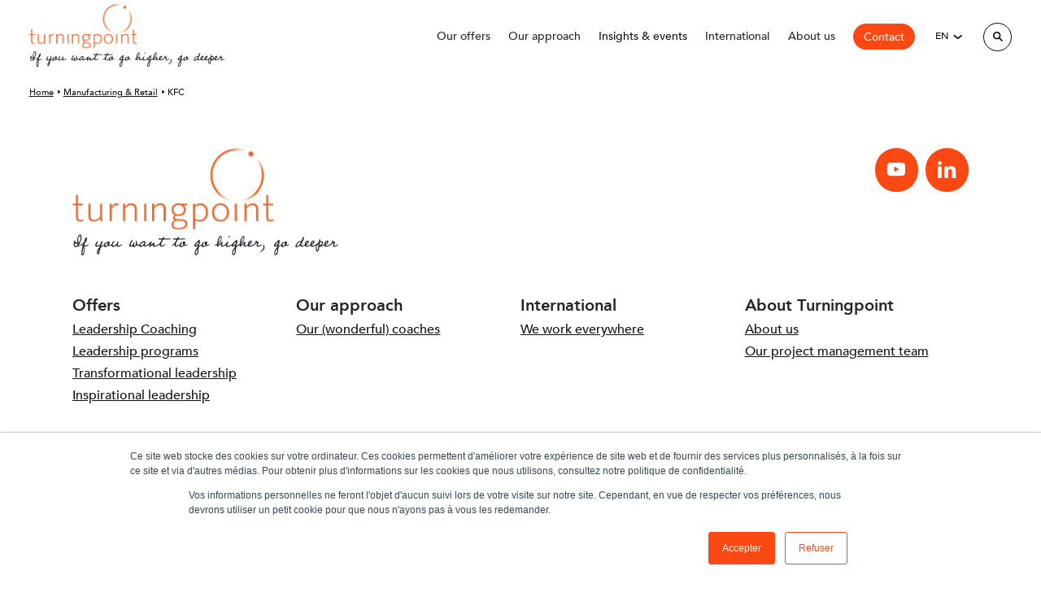

--- FILE ---
content_type: text/html; charset=UTF-8
request_url: https://turningpoint-leadership.com/client/kfc/
body_size: 9503
content:
<!doctype html>
<!--[if lte IE 6]> <html class="no-js ie6 ie67 ie678" lang="fr"> <![endif]-->
<!--[if IE 7]> <html class="no-js ie7 ie67 ie678" lang="fr"> <![endif]-->
<!--[if IE 8]> <html class="no-js ie8 ie678" lang="fr"> <![endif]-->
<!--[if gt IE 8]><!--> <html class="no-js" lang="fr"> <!--<![endif]-->
<head>
	<!-- Global site tag (gtag.js) - Google Analytics -->
	<script async src="https://www.googletagmanager.com/gtag/js?id=UA-41273143-1"></script>
	<script>
	  window.dataLayer = window.dataLayer || [];
	  function gtag(){dataLayer.push(arguments);}
	  gtag('js', new Date());

	  gtag('config', 'UA-41273143-1');
	</script>
	
    <title>
    	Turningpoint    	KFC - Turningpoint	</title>
 
	<meta http-equiv="Content-Type" content="text/html; charset=UTF-8" />
	<meta name="generator" content="WordPress 6.9" />
	<meta name="viewport" content="width=device-width, maximum-scale=1.0">

	<!-- leave this for stats -->
	<link rel="stylesheet" href="https://turningpoint-leadership.com/wp-content/themes/turning/dist/css/styles.min.css?cache=20251220065836" type="text/css" media="screen" />

	<link rel="alternate" type="application/rss+xml" title="RSS 2.0" href="https://turningpoint-leadership.com/feed/" />
	<link rel="alternate" type="text/xml" title="RSS .92" href="https://turningpoint-leadership.com/feed/rss/" />
	<link rel="alternate" type="application/atom+xml" title="Atom 0.3" href="https://turningpoint-leadership.com/feed/atom/" />
	<link rel="pingback" href="https://turningpoint-leadership.com/xmlrpc.php" />
	<meta name='robots' content='index, follow, max-image-preview:large, max-snippet:-1, max-video-preview:-1' />
<link rel="alternate" hreflang="en" href="https://turningpoint-leadership.com/client/kfc/" />
<link rel="alternate" hreflang="fr" href="https://turningpoint-leadership.com/fr/client/kfc/" />
<link rel="alternate" hreflang="x-default" href="https://turningpoint-leadership.com/client/kfc/" />

	<!-- This site is optimized with the Yoast SEO plugin v26.6 - https://yoast.com/wordpress/plugins/seo/ -->
	<link rel="canonical" href="https://turningpoint-leadership.com/client/kfc/" />
	<meta property="og:locale" content="en_US" />
	<meta property="og:type" content="article" />
	<meta property="og:title" content="KFC - Turningpoint" />
	<meta property="og:url" content="https://turningpoint-leadership.com/client/kfc/" />
	<meta property="og:site_name" content="Turningpoint" />
	<meta property="article:modified_time" content="2022-07-28T15:53:37+00:00" />
	<meta name="twitter:card" content="summary_large_image" />
	<script type="application/ld+json" class="yoast-schema-graph">{"@context":"https://schema.org","@graph":[{"@type":"WebPage","@id":"https://turningpoint-leadership.com/client/kfc/","url":"https://turningpoint-leadership.com/client/kfc/","name":"KFC - Turningpoint","isPartOf":{"@id":"https://turningpoint-leadership.com/#website"},"datePublished":"2021-05-26T14:38:54+00:00","dateModified":"2022-07-28T15:53:37+00:00","breadcrumb":{"@id":"https://turningpoint-leadership.com/client/kfc/#breadcrumb"},"inLanguage":"en-US","potentialAction":[{"@type":"ReadAction","target":["https://turningpoint-leadership.com/client/kfc/"]}]},{"@type":"BreadcrumbList","@id":"https://turningpoint-leadership.com/client/kfc/#breadcrumb","itemListElement":[{"@type":"ListItem","position":1,"name":"Home","item":"https://turningpoint-leadership.com/"},{"@type":"ListItem","position":2,"name":"KFC"}]},{"@type":"WebSite","@id":"https://turningpoint-leadership.com/#website","url":"https://turningpoint-leadership.com/","name":"Turningpoint","description":"","potentialAction":[{"@type":"SearchAction","target":{"@type":"EntryPoint","urlTemplate":"https://turningpoint-leadership.com/?s={search_term_string}"},"query-input":{"@type":"PropertyValueSpecification","valueRequired":true,"valueName":"search_term_string"}}],"inLanguage":"en-US"}]}</script>
	<!-- / Yoast SEO plugin. -->


<link rel='dns-prefetch' href='//www.googletagmanager.com' />
<link rel="alternate" title="oEmbed (JSON)" type="application/json+oembed" href="https://turningpoint-leadership.com/wp-json/oembed/1.0/embed?url=https%3A%2F%2Fturningpoint-leadership.com%2Fclient%2Fkfc%2F" />
<link rel="alternate" title="oEmbed (XML)" type="text/xml+oembed" href="https://turningpoint-leadership.com/wp-json/oembed/1.0/embed?url=https%3A%2F%2Fturningpoint-leadership.com%2Fclient%2Fkfc%2F&#038;format=xml" />
<style id='wp-img-auto-sizes-contain-inline-css' type='text/css'>
img:is([sizes=auto i],[sizes^="auto," i]){contain-intrinsic-size:3000px 1500px}
/*# sourceURL=wp-img-auto-sizes-contain-inline-css */
</style>
<style id='wp-emoji-styles-inline-css' type='text/css'>

	img.wp-smiley, img.emoji {
		display: inline !important;
		border: none !important;
		box-shadow: none !important;
		height: 1em !important;
		width: 1em !important;
		margin: 0 0.07em !important;
		vertical-align: -0.1em !important;
		background: none !important;
		padding: 0 !important;
	}
/*# sourceURL=wp-emoji-styles-inline-css */
</style>
<link rel='stylesheet' id='wp-block-library-css' href='https://turningpoint-leadership.com/wp-includes/css/dist/block-library/style.min.css?ver=6.9' type='text/css' media='all' />
<style id='global-styles-inline-css' type='text/css'>
:root{--wp--preset--aspect-ratio--square: 1;--wp--preset--aspect-ratio--4-3: 4/3;--wp--preset--aspect-ratio--3-4: 3/4;--wp--preset--aspect-ratio--3-2: 3/2;--wp--preset--aspect-ratio--2-3: 2/3;--wp--preset--aspect-ratio--16-9: 16/9;--wp--preset--aspect-ratio--9-16: 9/16;--wp--preset--color--black: #000000;--wp--preset--color--cyan-bluish-gray: #abb8c3;--wp--preset--color--white: #ffffff;--wp--preset--color--pale-pink: #f78da7;--wp--preset--color--vivid-red: #cf2e2e;--wp--preset--color--luminous-vivid-orange: #ff6900;--wp--preset--color--luminous-vivid-amber: #fcb900;--wp--preset--color--light-green-cyan: #7bdcb5;--wp--preset--color--vivid-green-cyan: #00d084;--wp--preset--color--pale-cyan-blue: #8ed1fc;--wp--preset--color--vivid-cyan-blue: #0693e3;--wp--preset--color--vivid-purple: #9b51e0;--wp--preset--gradient--vivid-cyan-blue-to-vivid-purple: linear-gradient(135deg,rgb(6,147,227) 0%,rgb(155,81,224) 100%);--wp--preset--gradient--light-green-cyan-to-vivid-green-cyan: linear-gradient(135deg,rgb(122,220,180) 0%,rgb(0,208,130) 100%);--wp--preset--gradient--luminous-vivid-amber-to-luminous-vivid-orange: linear-gradient(135deg,rgb(252,185,0) 0%,rgb(255,105,0) 100%);--wp--preset--gradient--luminous-vivid-orange-to-vivid-red: linear-gradient(135deg,rgb(255,105,0) 0%,rgb(207,46,46) 100%);--wp--preset--gradient--very-light-gray-to-cyan-bluish-gray: linear-gradient(135deg,rgb(238,238,238) 0%,rgb(169,184,195) 100%);--wp--preset--gradient--cool-to-warm-spectrum: linear-gradient(135deg,rgb(74,234,220) 0%,rgb(151,120,209) 20%,rgb(207,42,186) 40%,rgb(238,44,130) 60%,rgb(251,105,98) 80%,rgb(254,248,76) 100%);--wp--preset--gradient--blush-light-purple: linear-gradient(135deg,rgb(255,206,236) 0%,rgb(152,150,240) 100%);--wp--preset--gradient--blush-bordeaux: linear-gradient(135deg,rgb(254,205,165) 0%,rgb(254,45,45) 50%,rgb(107,0,62) 100%);--wp--preset--gradient--luminous-dusk: linear-gradient(135deg,rgb(255,203,112) 0%,rgb(199,81,192) 50%,rgb(65,88,208) 100%);--wp--preset--gradient--pale-ocean: linear-gradient(135deg,rgb(255,245,203) 0%,rgb(182,227,212) 50%,rgb(51,167,181) 100%);--wp--preset--gradient--electric-grass: linear-gradient(135deg,rgb(202,248,128) 0%,rgb(113,206,126) 100%);--wp--preset--gradient--midnight: linear-gradient(135deg,rgb(2,3,129) 0%,rgb(40,116,252) 100%);--wp--preset--font-size--small: 13px;--wp--preset--font-size--medium: 20px;--wp--preset--font-size--large: 36px;--wp--preset--font-size--x-large: 42px;--wp--preset--spacing--20: 0.44rem;--wp--preset--spacing--30: 0.67rem;--wp--preset--spacing--40: 1rem;--wp--preset--spacing--50: 1.5rem;--wp--preset--spacing--60: 2.25rem;--wp--preset--spacing--70: 3.38rem;--wp--preset--spacing--80: 5.06rem;--wp--preset--shadow--natural: 6px 6px 9px rgba(0, 0, 0, 0.2);--wp--preset--shadow--deep: 12px 12px 50px rgba(0, 0, 0, 0.4);--wp--preset--shadow--sharp: 6px 6px 0px rgba(0, 0, 0, 0.2);--wp--preset--shadow--outlined: 6px 6px 0px -3px rgb(255, 255, 255), 6px 6px rgb(0, 0, 0);--wp--preset--shadow--crisp: 6px 6px 0px rgb(0, 0, 0);}:where(.is-layout-flex){gap: 0.5em;}:where(.is-layout-grid){gap: 0.5em;}body .is-layout-flex{display: flex;}.is-layout-flex{flex-wrap: wrap;align-items: center;}.is-layout-flex > :is(*, div){margin: 0;}body .is-layout-grid{display: grid;}.is-layout-grid > :is(*, div){margin: 0;}:where(.wp-block-columns.is-layout-flex){gap: 2em;}:where(.wp-block-columns.is-layout-grid){gap: 2em;}:where(.wp-block-post-template.is-layout-flex){gap: 1.25em;}:where(.wp-block-post-template.is-layout-grid){gap: 1.25em;}.has-black-color{color: var(--wp--preset--color--black) !important;}.has-cyan-bluish-gray-color{color: var(--wp--preset--color--cyan-bluish-gray) !important;}.has-white-color{color: var(--wp--preset--color--white) !important;}.has-pale-pink-color{color: var(--wp--preset--color--pale-pink) !important;}.has-vivid-red-color{color: var(--wp--preset--color--vivid-red) !important;}.has-luminous-vivid-orange-color{color: var(--wp--preset--color--luminous-vivid-orange) !important;}.has-luminous-vivid-amber-color{color: var(--wp--preset--color--luminous-vivid-amber) !important;}.has-light-green-cyan-color{color: var(--wp--preset--color--light-green-cyan) !important;}.has-vivid-green-cyan-color{color: var(--wp--preset--color--vivid-green-cyan) !important;}.has-pale-cyan-blue-color{color: var(--wp--preset--color--pale-cyan-blue) !important;}.has-vivid-cyan-blue-color{color: var(--wp--preset--color--vivid-cyan-blue) !important;}.has-vivid-purple-color{color: var(--wp--preset--color--vivid-purple) !important;}.has-black-background-color{background-color: var(--wp--preset--color--black) !important;}.has-cyan-bluish-gray-background-color{background-color: var(--wp--preset--color--cyan-bluish-gray) !important;}.has-white-background-color{background-color: var(--wp--preset--color--white) !important;}.has-pale-pink-background-color{background-color: var(--wp--preset--color--pale-pink) !important;}.has-vivid-red-background-color{background-color: var(--wp--preset--color--vivid-red) !important;}.has-luminous-vivid-orange-background-color{background-color: var(--wp--preset--color--luminous-vivid-orange) !important;}.has-luminous-vivid-amber-background-color{background-color: var(--wp--preset--color--luminous-vivid-amber) !important;}.has-light-green-cyan-background-color{background-color: var(--wp--preset--color--light-green-cyan) !important;}.has-vivid-green-cyan-background-color{background-color: var(--wp--preset--color--vivid-green-cyan) !important;}.has-pale-cyan-blue-background-color{background-color: var(--wp--preset--color--pale-cyan-blue) !important;}.has-vivid-cyan-blue-background-color{background-color: var(--wp--preset--color--vivid-cyan-blue) !important;}.has-vivid-purple-background-color{background-color: var(--wp--preset--color--vivid-purple) !important;}.has-black-border-color{border-color: var(--wp--preset--color--black) !important;}.has-cyan-bluish-gray-border-color{border-color: var(--wp--preset--color--cyan-bluish-gray) !important;}.has-white-border-color{border-color: var(--wp--preset--color--white) !important;}.has-pale-pink-border-color{border-color: var(--wp--preset--color--pale-pink) !important;}.has-vivid-red-border-color{border-color: var(--wp--preset--color--vivid-red) !important;}.has-luminous-vivid-orange-border-color{border-color: var(--wp--preset--color--luminous-vivid-orange) !important;}.has-luminous-vivid-amber-border-color{border-color: var(--wp--preset--color--luminous-vivid-amber) !important;}.has-light-green-cyan-border-color{border-color: var(--wp--preset--color--light-green-cyan) !important;}.has-vivid-green-cyan-border-color{border-color: var(--wp--preset--color--vivid-green-cyan) !important;}.has-pale-cyan-blue-border-color{border-color: var(--wp--preset--color--pale-cyan-blue) !important;}.has-vivid-cyan-blue-border-color{border-color: var(--wp--preset--color--vivid-cyan-blue) !important;}.has-vivid-purple-border-color{border-color: var(--wp--preset--color--vivid-purple) !important;}.has-vivid-cyan-blue-to-vivid-purple-gradient-background{background: var(--wp--preset--gradient--vivid-cyan-blue-to-vivid-purple) !important;}.has-light-green-cyan-to-vivid-green-cyan-gradient-background{background: var(--wp--preset--gradient--light-green-cyan-to-vivid-green-cyan) !important;}.has-luminous-vivid-amber-to-luminous-vivid-orange-gradient-background{background: var(--wp--preset--gradient--luminous-vivid-amber-to-luminous-vivid-orange) !important;}.has-luminous-vivid-orange-to-vivid-red-gradient-background{background: var(--wp--preset--gradient--luminous-vivid-orange-to-vivid-red) !important;}.has-very-light-gray-to-cyan-bluish-gray-gradient-background{background: var(--wp--preset--gradient--very-light-gray-to-cyan-bluish-gray) !important;}.has-cool-to-warm-spectrum-gradient-background{background: var(--wp--preset--gradient--cool-to-warm-spectrum) !important;}.has-blush-light-purple-gradient-background{background: var(--wp--preset--gradient--blush-light-purple) !important;}.has-blush-bordeaux-gradient-background{background: var(--wp--preset--gradient--blush-bordeaux) !important;}.has-luminous-dusk-gradient-background{background: var(--wp--preset--gradient--luminous-dusk) !important;}.has-pale-ocean-gradient-background{background: var(--wp--preset--gradient--pale-ocean) !important;}.has-electric-grass-gradient-background{background: var(--wp--preset--gradient--electric-grass) !important;}.has-midnight-gradient-background{background: var(--wp--preset--gradient--midnight) !important;}.has-small-font-size{font-size: var(--wp--preset--font-size--small) !important;}.has-medium-font-size{font-size: var(--wp--preset--font-size--medium) !important;}.has-large-font-size{font-size: var(--wp--preset--font-size--large) !important;}.has-x-large-font-size{font-size: var(--wp--preset--font-size--x-large) !important;}
/*# sourceURL=global-styles-inline-css */
</style>

<style id='classic-theme-styles-inline-css' type='text/css'>
/*! This file is auto-generated */
.wp-block-button__link{color:#fff;background-color:#32373c;border-radius:9999px;box-shadow:none;text-decoration:none;padding:calc(.667em + 2px) calc(1.333em + 2px);font-size:1.125em}.wp-block-file__button{background:#32373c;color:#fff;text-decoration:none}
/*# sourceURL=/wp-includes/css/classic-themes.min.css */
</style>
<script type="text/javascript" src="https://turningpoint-leadership.com/wp-includes/js/jquery/jquery.min.js?ver=3.7.1" id="jquery-core-js"></script>
<script type="text/javascript" src="https://turningpoint-leadership.com/wp-includes/js/jquery/jquery-migrate.min.js?ver=3.4.1" id="jquery-migrate-js"></script>
<link rel="https://api.w.org/" href="https://turningpoint-leadership.com/wp-json/" /><link rel="EditURI" type="application/rsd+xml" title="RSD" href="https://turningpoint-leadership.com/xmlrpc.php?rsd" />
<meta name="generator" content="WordPress 6.9" />
<link rel='shortlink' href='https://turningpoint-leadership.com/?p=3451' />
<meta name="generator" content="WPML ver:4.8.6 stt:1,4;" />
<meta name="generator" content="Site Kit by Google 1.168.0" /><!-- HubSpot WordPress Plugin v11.3.33: embed JS disabled as a portalId has not yet been configured --><link rel="icon" href="https://turningpoint-leadership.com/wp-content/uploads/2021/07/cropped-favicon_tp-32x32.png" sizes="32x32" />
<link rel="icon" href="https://turningpoint-leadership.com/wp-content/uploads/2021/07/cropped-favicon_tp-192x192.png" sizes="192x192" />
<link rel="apple-touch-icon" href="https://turningpoint-leadership.com/wp-content/uploads/2021/07/cropped-favicon_tp-180x180.png" />
<meta name="msapplication-TileImage" content="https://turningpoint-leadership.com/wp-content/uploads/2021/07/cropped-favicon_tp-270x270.png" />
	
	<script src="https://ajax.googleapis.com/ajax/libs/jquery/1/jquery.min.js"></script>

	<script src="https://turningpoint-leadership.com/wp-content/themes/turning/dist/js/flickity.package.min.js" defer></script>
	<script src="https://turningpoint-leadership.com/wp-content/themes/turning/dist/js/flickity-imagesLoaded.js" defer></script>
    <script src="https://turningpoint-leadership.com/wp-content/themes/turning/dist/js/built.js?cache=20251220065836"></script>

    <!--[if IE]>
	  <script src="http://html5shiv.googlecode.com/svn/trunk/html5.js"></script>
	<![endif]-->
</head>


<body class="wp-singular client-template-default single single-client postid-3451 wp-theme-turning">
	<div class="search-bar flex-container small-hidden">
		<div class="flex-container">
			<form role="search" method="get" class="searchform" action="https://turningpoint-leadership.com/">
			    <div class="flex-container">
			        <input type="text" value="" class="size20 color2" placeholder="Search for info, coach, event..." name="s" id="s"/>
			        <input type="submit" id="searchsubmit" value="Search" />
			    </div>
			</form>

			<button class="close-search">
				<span></span>
				<span></span>
			</button>
		</div>
	</div>

	<header class="header-principal">
		<div class="flex-container">
			<div class="logo">
				<a href="https://turningpoint-leadership.com" title="Back to homepage">
					<img src="https://turningpoint-leadership.com/wp-content/themes/turning/img/logo-turning-blanc.png" alt="Turningpoint" class="logo-blanc">
					<img src="https://turningpoint-leadership.com/wp-content/themes/turning/img/logo-turning-orange.png" alt="Turningpoint" class="logo-orange">
				</a>
				<h2 class="size20 man typo4">If you want to go higher, go deeper</h2>
			</div>

			<nav>
				<div class="cartouche-nav-mobile large-hidden">
					<img src="https://turningpoint-leadership.com/wp-content/themes/turning/img/logo-turning-orange.png" alt="Turningpoint" class="logo-orange">
					<p class="size16 man color9 typo4">If you want to go higher, go deeper</p>
				</div>

				<form role="search" method="get" class="searchform large-hidden" action="https://turningpoint-leadership.com/">
				    <div class="flex-container">
				        <input type="text" value="" class="size20 color2" placeholder="Search for info, coach, event..." name="s" id="s"/>
				        <input type="submit" id="searchsubmit" value="Search" />
				    </div>
				</form>
				
				<ul class="unstyled flex-container size16 typo2">
						<li>
							<span>Our offers</span>
							

							<ul class="unstyled flex-container">
								<li class="large-hidden">
									<button class="back-nav-mobile">
										<svg width="17" height="12" viewBox="0 0 17 12" fill="none" xmlns="http://www.w3.org/2000/svg">
											<path d="M8.6375 1.47083L10.1125 0L16.0562 5.96563L10.1104 11.8896L8.63958 10.4146L12.0802 6.98542H0V4.90209H12.0562L8.6375 1.47083Z" fill="#0F1018"/>
										</svg>
										<span>Our offers</span>
									</button>
								</li>
									<li class="">
										<a href="https://turningpoint-leadership.com/leadership-coaching/" class="flex-container" title="Coaching">
											<div class="left">
												<p class="titre man size18">Coaching</p>
												<p class="sous-titre man size12 typo3">Leadership coaching</p>
												<p class="texte man size12"></p>
											</div>
											<div class="right">
													<img src="https://turningpoint-leadership.com/wp-content/uploads/2021/04/Group-694.svg" alt="Coaching">
												
											</div>
										</a>
							
									</li>
									<li class="paire">
										<a href="https://turningpoint-leadership.com/transformational-leadership/" class="flex-container" title="Transforming">
											<div class="left">
												<p class="titre man size18">Transforming</p>
												<p class="sous-titre man size12 typo3">Culture transformation</p>
												<p class="texte man size12"></p>
											</div>
											<div class="right">
													<img src="https://turningpoint-leadership.com/wp-content/uploads/2021/04/Group-693.svg" alt="Transforming">
												
											</div>
										</a>
							
									</li>
									<li class="">
										<a href="https://turningpoint-leadership.com/leadership/" class="flex-container" title="Learning">
											<div class="left">
												<p class="titre man size18">Learning</p>
												<p class="sous-titre man size12 typo3">Leadership development</p>
												<p class="texte man size12"></p>
											</div>
											<div class="right">
													<img src="https://turningpoint-leadership.com/wp-content/uploads/2021/04/Group-692.svg" alt="Learning">
												
											</div>
										</a>
							
									</li>
									<li class="paire">
										<a href="https://turningpoint-leadership.com/inspirational-leadership/" class="flex-container" title="Inspiring">
											<div class="left">
												<p class="titre man size18">Inspiring</p>
												<p class="sous-titre man size12 typo3">Inspirational leadership </p>
												<p class="texte man size12"></p>
											</div>
											<div class="right">
													<img src="https://turningpoint-leadership.com/wp-content/uploads/2021/04/Group-691.svg" alt="Inspiring">
												
											</div>
										</a>
							
									</li>
							
							</ul>
						</li>
						<li>
							<span>Our approach</span>
							

							<ul class="unstyled flex-container">
								<li class="large-hidden">
									<button class="back-nav-mobile">
										<svg width="17" height="12" viewBox="0 0 17 12" fill="none" xmlns="http://www.w3.org/2000/svg">
											<path d="M8.6375 1.47083L10.1125 0L16.0562 5.96563L10.1104 11.8896L8.63958 10.4146L12.0802 6.98542H0V4.90209H12.0562L8.6375 1.47083Z" fill="#0F1018"/>
										</svg>
										<span>Our approach</span>
									</button>
								</li>
									<li class="">
										<a href="https://turningpoint-leadership.com/our-manifesto/" class="flex-container" title="Our Manifesto">
											<div class="left">
												<p class="titre man size18">Our Manifesto</p>
												<p class="texte man size12"></p>
											</div>
											<div class="right">
													<img src="https://turningpoint-leadership.com/wp-content/uploads/2021/04/Mask-Group33.jpg" alt="Our Manifesto">
												
											</div>
										</a>
							
									</li>
									<li class="paire">
										<a href="https://turningpoint-leadership.com/common-good/" class="flex-container" title="Our CSR commitments">
											<div class="left">
												<p class="titre man size18">Our CSR commitments</p>
												<p class="texte man size12"></p>
											</div>
											<div class="right">
													<img src="https://turningpoint-leadership.com/wp-content/uploads/2021/06/DSC00295-e1622730411521-180x180.jpg" alt="Our CSR commitments">
												
											</div>
										</a>
							
									</li>
									<li class="">
										<a href="https://turningpoint-leadership.com/our-pedagogical-specificity/" class="flex-container" title="Our learning methods">
											<div class="left">
												<p class="titre man size18">Our learning methods</p>
												<p class="texte man size12"></p>
											</div>
											<div class="right">
													<img src="https://turningpoint-leadership.com/wp-content/uploads/2022/04/image-menu-specificite-pedagogique-180x180.jpg" alt="Our learning methods">
												
											</div>
										</a>
							
									</li>
									<li class="paire">
										<a href="https://turningpoint-leadership.com/approach/" class="flex-container" title="Our academic foundations">
											<div class="left">
												<p class="titre man size18">Our academic foundations</p>
												<p class="texte man size12"></p>
											</div>
											<div class="right">
													<img src="https://turningpoint-leadership.com/wp-content/uploads/2021/04/Mask-Group28.jpg" alt="Our academic foundations">
												
											</div>
										</a>
							
									</li>
									<li class="">
										<a href="https://turningpoint-leadership.com/tp-lab-playground-for-exploration-and-innovation/" class="flex-container" title="TP Lab">
											<div class="left">
												<p class="titre man size18">TP Lab</p>
												<p class="texte man size12"></p>
											</div>
											<div class="right">
													<img src="https://turningpoint-leadership.com/wp-content/uploads/2021/04/Mask-Group32.jpg" alt="TP Lab">
												
											</div>
										</a>
							
									</li>
							
							</ul>
						</li>
						<li>
							<a href="https://turningpoint-leadership.com/insights-events/" title="Insights &amp; events">Insights &amp; events</a>
						</li>
						<li>
							<span>International</span>
							

							<ul class="unstyled flex-container">
								<li class="large-hidden">
									<button class="back-nav-mobile">
										<svg width="17" height="12" viewBox="0 0 17 12" fill="none" xmlns="http://www.w3.org/2000/svg">
											<path d="M8.6375 1.47083L10.1125 0L16.0562 5.96563L10.1104 11.8896L8.63958 10.4146L12.0802 6.98542H0V4.90209H12.0562L8.6375 1.47083Z" fill="#0F1018"/>
										</svg>
										<span>International</span>
									</button>
								</li>
								<li class="titre-partie-menu typo4 size22">We work everywhere</li>
								<li class="entree-exergue">
									<a href="https://turningpoint-leadership.com/international/" class="flex-container" title="Turningpoint coaches are present all over the world to best support the leaders and talents of your organisations.">
										<span class="size12">Turningpoint coaches are present all over the world to best support the leaders and talents of your organisations.</span>
										<svg width="17" height="12" viewBox="0 0 17 12" fill="none" xmlns="http://www.w3.org/2000/svg">
											<path d="M8.6375 1.47083L10.1125 0L16.0562 5.96563L10.1104 11.8896L8.63958 10.4146L12.0802 6.98542H0V4.90209H12.0562L8.6375 1.47083Z" fill="#0F1018"/>
										</svg>
									</a>
								</li>
								<li class="titre-partie-menu typo4 size22 titre-partie-2">Our entities</li>
									<li class="">
										<a href="https://turningpoint-leadership.com/office/paris-hq/" class="flex-container" title="Paris (HQ), France">
											<div class="left">
												<p class="titre man size18">Paris (HQ), France</p>
												<p class="texte man size12"></p>
											</div>
											<div class="right">
													<img src="https://turningpoint-leadership.com/wp-content/uploads/2021/07/paris-menu-180x180.jpg" alt="Paris (HQ), France">
												
											</div>
										</a>
							
									</li>
									<li class="paire">
										<a href="https://turningpoint-leadership.com/office/london/" class="flex-container" title="London, UK">
											<div class="left">
												<p class="titre man size18">London, UK</p>
												<p class="texte man size12"></p>
											</div>
											<div class="right">
													<img src="https://turningpoint-leadership.com/wp-content/uploads/2021/03/marcin-nowak-iXqTqC-f6jI-unsplash-1-180x180.jpg" alt="London, UK">
												
											</div>
										</a>
							
									</li>
									<li class="">
										<a href="https://turningpoint-leadership.com/office/hong-kong/" class="flex-container" title="Hong Kong &amp; Singapore, Asia">
											<div class="left">
												<p class="titre man size18">Hong Kong &amp; Singapore, Asia</p>
												<p class="texte man size12"></p>
											</div>
											<div class="right">
													<img src="https://turningpoint-leadership.com/wp-content/uploads/2021/03/dan-freeman-ckxoFlEtlUc-unsplash-1-180x180.jpg" alt="Hong Kong &amp; Singapore, Asia">
												
											</div>
										</a>
							
									</li>
									<li class="paire">
										<a href="https://turningpoint-leadership.com/office/geneva/" class="flex-container" title="Geneva, Switzerland">
											<div class="left">
												<p class="titre man size18">Geneva, Switzerland</p>
												<p class="texte man size12"></p>
											</div>
											<div class="right">
													<img src="https://turningpoint-leadership.com/wp-content/uploads/2021/03/michal-dolnik-XNikzQiFZI-unsplash-1-180x180.jpg" alt="Geneva, Switzerland">
												
											</div>
										</a>
							
									</li>
									<li class="">
										<a href="https://turningpoint-leadership.com/office/milano/" class="flex-container" title="Milano, Italy">
											<div class="left">
												<p class="titre man size18">Milano, Italy</p>
												<p class="texte man size12"></p>
											</div>
											<div class="right">
													<img src="https://turningpoint-leadership.com/wp-content/uploads/2021/03/michele-bitetto-HSDregicC1U-unsplash-1-180x180.jpg" alt="Milano, Italy">
												
											</div>
										</a>
							
									</li>
									<li class="paire">
										<a href="https://turningpoint-leadership.com/office/new-york/" class="flex-container" title="NYC, USA">
											<div class="left">
												<p class="titre man size18">NYC, USA</p>
												<p class="texte man size12"></p>
											</div>
											<div class="right">
													<img src="https://turningpoint-leadership.com/wp-content/uploads/2021/04/newyork-180x180.jpeg" alt="NYC, USA">
												
											</div>
										</a>
							
									</li>
							
							</ul>
						</li>
						<li>
							<span>About us</span>
							

							<ul class="unstyled flex-container">
								<li class="large-hidden">
									<button class="back-nav-mobile">
										<svg width="17" height="12" viewBox="0 0 17 12" fill="none" xmlns="http://www.w3.org/2000/svg">
											<path d="M8.6375 1.47083L10.1125 0L16.0562 5.96563L10.1104 11.8896L8.63958 10.4146L12.0802 6.98542H0V4.90209H12.0562L8.6375 1.47083Z" fill="#0F1018"/>
										</svg>
										<span>About us</span>
									</button>
								</li>
									<li class="">
										<a href="https://turningpoint-leadership.com/who-are-we/" class="flex-container" title="Our story">
											<div class="left">
												<p class="titre man size18">Our story</p>
												<p class="texte man size12"></p>
											</div>
											<div class="right">
													<img src="https://turningpoint-leadership.com/wp-content/uploads/2023/02/Photo-our-story-180x180.jpg" alt="Our story">
												
											</div>
										</a>
							
									</li>
									<li class="paire">
										<a href="https://turningpoint-leadership.com/meet-our-coaches/" class="flex-container" title="Our coach-facilitator team">
											<div class="left">
												<p class="titre man size18">Our coach-facilitator team</p>
												<p class="texte man size12"></p>
											</div>
											<div class="right">
													<img src="https://turningpoint-leadership.com/wp-content/uploads/2023/02/photo-our-coaches-180x180.jpg" alt="Our coach-facilitator team">
												
											</div>
										</a>
							
									</li>
									<li class="">
										<a href="https://turningpoint-leadership.com/our-team/" class="flex-container" title="Our project management team">
											<div class="left">
												<p class="titre man size18">Our project management team</p>
												<p class="texte man size12"></p>
											</div>
											<div class="right">
													<img src="https://turningpoint-leadership.com/wp-content/uploads/2021/05/IMG_5819ab-e1622044172897-180x180.jpg" alt="Our project management team">
												
											</div>
										</a>
							
									</li>
									<li class="paire">
										<a href="https://turningpoint-leadership.com/our-clients/" class="flex-container" title="Our clients">
											<div class="left">
												<p class="titre man size18">Our clients</p>
												<p class="texte man size12"></p>
											</div>
											<div class="right">
													<img src="https://turningpoint-leadership.com/wp-content/uploads/2021/04/Mask-Group30.jpg" alt="Our clients">
												
											</div>
										</a>
							
									</li>
							
							</ul>
						</li>
						<li>
							<a href="https://turningpoint-leadership.com/contact/" title="Contact">Contact</a>
						</li>
				
				</ul>

				<div class="lang-changer large-hidden">
        <ul class="unstyled size16">
                <li><a href="https://turningpoint-leadership.com/fr/client/kfc/">fr</a></li>
                <li><a href="https://turningpoint-leadership.com/client/kfc/" class="active">en</a></li>
        </ul>
				</div>

				<!--<p class="txtcenter man typo2 large-hidden titre-login">Coaching plateform</p>
				<a href="#" class="login flex-container color1 typo2 large-hidden"><span class="flex-container">Login</span></a>-->
				
				<div class="nav-footer-mobile large-hidden">
					<ul id="menu-menu-cgv-footer" class="unstyled typo2 flex-container"><li id="menu-item-41" class="menu-item menu-item-type-post_type menu-item-object-page menu-item-41"><a href="https://turningpoint-leadership.com/legal/">Legal Terms</a></li>
<li id="menu-item-6066" class="menu-item menu-item-type-post_type menu-item-object-page menu-item-6066"><a href="https://turningpoint-leadership.com/gdpr/">Terms &#038; Conditions</a></li>
<li id="menu-item-7525" class="menu-item menu-item-type-post_type menu-item-object-page menu-item-7525"><a href="https://turningpoint-leadership.com/rules-of-procedure/">Rules of procedure</a></li>
</ul>				</div>
			</nav>

			<!--<a href="#" class="login flex-container color1 size16 typo2 small-hidden">Login</a>-->

				<div class="lang-changer small-hidden">
					<button class="change-lang flex-container">
						<span class="typo2 color1 size14 uppercase">en</span>
						<svg width="16" height="16" viewBox="0 0 16 16" fill="none" xmlns="http://www.w3.org/2000/svg">
							<path d="M14.0898 7.28516L7.68799 12.2326L1.00005 6.99907" stroke="#0F1D33" stroke-width="2.5"/>
						</svg>
					</button>
        <ul class="unstyled size16">
                <li><a href="https://turningpoint-leadership.com/fr/client/kfc/">fr</a></li>
                <li><a href="https://turningpoint-leadership.com/client/kfc/" class="active">en</a></li>
        </ul>
				</div>
			<button class="bouton-loupe flex-container small-hidden" title="Open search tool">
				<svg width="12" height="12" viewBox="0 0 12 12" fill="none" xmlns="http://www.w3.org/2000/svg">
					<path fill-rule="evenodd" clip-rule="evenodd" d="M8.49767 7.42331L8.49355 7.42882L11.5793 10.5146C11.8736 10.8086 11.8734 11.2854 11.5795 11.5794C11.2855 11.8735 10.8086 11.8736 10.5146 11.5793L7.42871 8.49341L7.41939 8.50037C7.39109 8.52135 7.34884 8.55142 7.28788 8.59213C6.54398 9.08852 5.64974 9.37785 4.68902 9.37785C2.09931 9.37785 0 7.27855 0 4.68903C0 2.09931 2.0993 0 4.68902 0C7.27853 0 9.37782 2.09932 9.37782 4.68903C9.37782 5.65361 9.08609 6.55091 8.58638 7.29652C8.54662 7.35583 8.51774 7.39633 8.49767 7.42331ZM7.87202 4.68903C7.87202 6.44695 6.44695 7.87202 4.68904 7.87202C2.93091 7.87202 1.50585 6.44694 1.50585 4.68903C1.50585 2.9309 2.93092 1.50583 4.68904 1.50583C6.44694 1.50583 7.87202 2.93089 7.87202 4.68903Z" fill="black"/>
				</svg>
			</button>


			<button class="burger large-hidden">
				<div class="lignes">
					<span></span>
					<span></span>
					<span></span>
				</div>
				<div class="loupe">
					<svg width="12" height="12" viewBox="0 0 12 12" fill="none" xmlns="http://www.w3.org/2000/svg">
						<path fill-rule="evenodd" clip-rule="evenodd" d="M8.49767 7.42331L8.49355 7.42882L11.5793 10.5146C11.8736 10.8086 11.8734 11.2854 11.5795 11.5794C11.2855 11.8735 10.8086 11.8736 10.5146 11.5793L7.42871 8.49341L7.41939 8.50037C7.39109 8.52135 7.34884 8.55142 7.28788 8.59213C6.54398 9.08852 5.64974 9.37785 4.68902 9.37785C2.09931 9.37785 0 7.27855 0 4.68903C0 2.09931 2.0993 0 4.68902 0C7.27853 0 9.37782 2.09932 9.37782 4.68903C9.37782 5.65361 9.08609 6.55091 8.58638 7.29652C8.54662 7.35583 8.51774 7.39633 8.49767 7.42331ZM7.87202 4.68903C7.87202 6.44695 6.44695 7.87202 4.68904 7.87202C2.93091 7.87202 1.50585 6.44694 1.50585 4.68903C1.50585 2.9309 2.93092 1.50583 4.68904 1.50583C6.44694 1.50583 7.87202 2.93089 7.87202 4.68903Z" fill="white"/>
					</svg>
				</div>
			</button>
		</div>
	</header>

	<div class="breadcrumb-container size12 color1 typo2 flex-container"><!-- Breadcrumb NavXT 7.5.0 -->
<span property="itemListElement" typeof="ListItem"><a property="item" typeof="WebPage" title="Go to Turningpoint." href="https://turningpoint-leadership.com" class="home" ><span property="name">Home</span></a><meta property="position" content="1"></span><span property="itemListElement" typeof="ListItem"><a property="item" typeof="WebPage" title="Go to the Manufacturing &amp; Retail Industry archives." href="https://turningpoint-leadership.com/industry/manufacturing-retail/?post_type=client" class="taxonomy industries" ><span property="name">Manufacturing &amp; Retail</span></a><meta property="position" content="2"></span><span property="itemListElement" typeof="ListItem"><span property="name" class="post post-client current-item">KFC</span><meta property="url" content="https://turningpoint-leadership.com/client/kfc/"><meta property="position" content="3"></span></div>
	<footer class="footer-general">
	<div class="central">
		<div class="top-footer flex-container">
			<div class="left">
				<a href="https://turningpoint-leadership.com" title="Back to homepage">
					<img src="https://turningpoint-leadership.com/wp-content/themes/turning/img/logo-turning-orange.png" alt="Turningpoint">
				</a>
				<h3 class="man size45 typo4">If you want to go higher, go deeper</h3>
			</div>

			<div class="right">
				<ul class="unstyled flex-container reseaux">
					<li>
						<a href="https://www.youtube.com/user/VideosTurningPoint/videos" class="youtube flex-container" title="Youtube page" target="_blank">
							<svg width="27" height="20" viewBox="0 0 27 20" fill="none" xmlns="http://www.w3.org/2000/svg">
								<path fill-rule="evenodd" clip-rule="evenodd" d="M25.34 1.42981C26.1392 2.25671 26.4 4.13445 26.4 4.13445C26.4 4.13445 26.6667 6.34006 26.6667 8.54482V10.6125C26.6667 12.8181 26.4 15.0228 26.4 15.0228C26.4 15.0228 26.1392 16.9006 25.34 17.7275C24.4263 18.7057 23.4132 18.8067 22.8406 18.8639C22.7776 18.8702 22.7199 18.8759 22.6683 18.8822C18.9367 19.1581 13.3333 19.1667 13.3333 19.1667C13.3333 19.1667 6.4 19.1019 4.26667 18.8925C4.16559 18.8732 4.04306 18.8581 3.90431 18.8411C3.22856 18.7583 2.16793 18.6283 1.32583 17.7275C0.526667 16.9006 0.266667 15.0228 0.266667 15.0228C0.266667 15.0228 0 12.8181 0 10.6125V8.54482C0 6.34006 0.266667 4.13445 0.266667 4.13445C0.266667 4.13445 0.526667 2.25671 1.32583 1.42981C2.24155 0.450246 3.25562 0.350271 3.82831 0.29381C3.8904 0.287688 3.94731 0.282078 3.99833 0.275914C7.73 0 13.3275 0 13.3275 0H13.3392C13.3392 0 18.9367 0 22.6683 0.275914C22.7194 0.282088 22.7763 0.287705 22.8384 0.293837C23.4107 0.350303 24.4252 0.450406 25.34 1.42981ZM10.5781 5.46191L10.579 13.1185L17.7831 9.30342L10.5781 5.46191Z" fill="white"/>
							</svg>
							<span class="sr-only">Youtube</span>
						</a>
					</li>
					<li>
						<a href="https://www.linkedin.com/company/2117979" class="linkedin flex-container" title="LinkedIn page" target="_blank">
							<svg width="18" height="17" viewBox="0 0 18 17" fill="none" xmlns="http://www.w3.org/2000/svg" aria-hidden="true" focusable="false">
								<path fill-rule="evenodd" clip-rule="evenodd" d="M3.76103 1.79894C3.76103 2.77966 3.0143 3.57333 1.84653 3.57333C0.724267 3.57333 -0.022466 2.77966 0.000643706 1.79894C-0.022466 0.770561 0.724249 0 1.8689 0C3.01428 0 3.73864 0.770561 3.76103 1.79894ZM0.0945305 16.3985V4.97507H3.64475V16.3977H0.0945305V16.3985Z" fill="white"/>
								<path fill-rule="evenodd" clip-rule="evenodd" d="M6.49037 8.62118C6.49037 7.19633 6.44343 5.98162 6.39648 4.97707H9.48018L9.64411 6.54204H9.71417C10.1814 5.81769 11.3492 4.7207 13.2413 4.7207C15.5768 4.7207 17.3288 6.26255 17.3288 9.62501V16.4005H13.7786V10.0699C13.7786 8.59735 13.2651 7.59352 11.9804 7.59352C10.9989 7.59352 10.4154 8.27092 10.1822 8.92449C10.0883 9.15848 10.042 9.4849 10.042 9.81277V16.4005H6.4918V8.62118H6.49037Z" fill="white"/>
							</svg>
							<span class="sr-only">LinkedIn</span>
						</a>
					</li>
				</ul>
			</div>
		</div>

		<div class="bottom-footer flex-container size18">
			<div class="w25">
				<h4 class="man typo3">Offers</h4>
				<ul id="menu-menu-offers-footer" class="unstyled typo2"><li id="menu-item-4833" class="menu-item menu-item-type-post_type menu-item-object-page menu-item-4833"><a href="https://turningpoint-leadership.com/leadership-coaching/">Leadership Coaching</a></li>
<li id="menu-item-4259" class="menu-item menu-item-type-post_type menu-item-object-page menu-item-4259"><a href="https://turningpoint-leadership.com/leadership/">Leadership programs</a></li>
<li id="menu-item-4258" class="menu-item menu-item-type-post_type menu-item-object-page menu-item-4258"><a href="https://turningpoint-leadership.com/transformational-leadership/">Transformational leadership</a></li>
<li id="menu-item-4260" class="menu-item menu-item-type-post_type menu-item-object-page menu-item-4260"><a href="https://turningpoint-leadership.com/inspirational-leadership/">Inspirational leadership</a></li>
</ul>			</div>
			<div class="w25">
				<h4 class="man typo3">Our approach</h4>
				<ul id="menu-menu-approach-footer" class="unstyled typo2"><li id="menu-item-4315" class="menu-item menu-item-type-post_type menu-item-object-page menu-item-4315"><a href="https://turningpoint-leadership.com/meet-our-coaches/">Our (wonderful) coaches</a></li>
</ul>			</div>
			<div class="w25">
				<h4 class="man typo3">International</h4>
				<ul id="menu-menu-offices-footer" class="unstyled typo2"><li id="menu-item-4322" class="menu-item menu-item-type-post_type menu-item-object-page menu-item-4322"><a href="https://turningpoint-leadership.com/international/">We work everywhere</a></li>
</ul>			</div>
			<div class="w25 typo3">
				<h4 class="man">About Turningpoint</h4>
				<ul id="menu-menu-about-footer" class="unstyled typo2"><li id="menu-item-4320" class="menu-item menu-item-type-post_type menu-item-object-page menu-item-4320"><a href="https://turningpoint-leadership.com/who-are-we/">About us</a></li>
<li id="menu-item-4319" class="menu-item menu-item-type-post_type menu-item-object-page menu-item-4319"><a href="https://turningpoint-leadership.com/our-team/">Our project management team</a></li>
</ul>			</div>
		</div>

		<div class="sub-footer">
			<ul id="menu-menu-cgv-footer-1" class="unstyled typo2 flex-container"><li class="menu-item menu-item-type-post_type menu-item-object-page menu-item-41"><a href="https://turningpoint-leadership.com/legal/">Legal Terms</a></li>
<li class="menu-item menu-item-type-post_type menu-item-object-page menu-item-6066"><a href="https://turningpoint-leadership.com/gdpr/">Terms &#038; Conditions</a></li>
<li class="menu-item menu-item-type-post_type menu-item-object-page menu-item-7525"><a href="https://turningpoint-leadership.com/rules-of-procedure/">Rules of procedure</a></li>
</ul>		</div>
	</div>
</footer>

<div class="cursor">
  <div class="cursor__ball cursor__ball--big flex-container">
	<svg width="17" height="12" viewBox="0 0 17 12" fill="none" xmlns="http://www.w3.org/2000/svg">
		<path d="M8.6375 1.47083L10.1125 0L16.0562 5.96563L10.1104 11.8896L8.63958 10.4146L12.0802 6.98542H0V4.90209H12.0562L8.6375 1.47083Z" fill="#0F1018"/>
	</svg>
  </div>

  <div class="cursor__ball cursor__ball--big-coachs flex-container">
	<svg width="17" height="12" viewBox="0 0 17 12" fill="none" xmlns="http://www.w3.org/2000/svg">
		<path d="M8.6375 1.47083L10.1125 0L16.0562 5.96563L10.1104 11.8896L8.63958 10.4146L12.0802 6.98542H0V4.90209H12.0562L8.6375 1.47083Z" fill="#FFF"/>
	</svg>
  </div>

  <div class="cursor__ball cursor__ball--big-point-of-view flex-container">
	<span>Click here</span>
	<span>Flip</span>
  </div>
</div>
<script type="speculationrules">
{"prefetch":[{"source":"document","where":{"and":[{"href_matches":"/*"},{"not":{"href_matches":["/wp-*.php","/wp-admin/*","/wp-content/uploads/*","/wp-content/*","/wp-content/plugins/*","/wp-content/themes/turning/*","/*\\?(.+)"]}},{"not":{"selector_matches":"a[rel~=\"nofollow\"]"}},{"not":{"selector_matches":".no-prefetch, .no-prefetch a"}}]},"eagerness":"conservative"}]}
</script>
<!-- Start of Async HubSpot Analytics Code -->
<script type="text/javascript">
(function(d,s,i,r) {
if (d.getElementById(i)){return;}
var n=d.createElement(s),e=d.getElementsByTagName(s)[0];
n.id=i;n.src='//js.hs-analytics.net/analytics/'+(Math.ceil(new Date()/r)*r)+'/7893735.js';
e.parentNode.insertBefore(n, e);
})(document,"script","hs-analytics",300000);
</script>
<!-- End of Async HubSpot Analytics Code -->
<script type="text/javascript" id="script-js-extra">
/* <![CDATA[ */
var ajaxurl = "https://turningpoint-leadership.com/wp-admin/admin-ajax.php";
//# sourceURL=script-js-extra
/* ]]> */
</script>
<script type="text/javascript" src="https://turningpoint-leadership.com/wp-content/themes/turning/dist/js/script.js?251220065836&amp;ver=1.0" id="script-js"></script>
<script id="wp-emoji-settings" type="application/json">
{"baseUrl":"https://s.w.org/images/core/emoji/17.0.2/72x72/","ext":".png","svgUrl":"https://s.w.org/images/core/emoji/17.0.2/svg/","svgExt":".svg","source":{"concatemoji":"https://turningpoint-leadership.com/wp-includes/js/wp-emoji-release.min.js?ver=6.9"}}
</script>
<script type="module">
/* <![CDATA[ */
/*! This file is auto-generated */
const a=JSON.parse(document.getElementById("wp-emoji-settings").textContent),o=(window._wpemojiSettings=a,"wpEmojiSettingsSupports"),s=["flag","emoji"];function i(e){try{var t={supportTests:e,timestamp:(new Date).valueOf()};sessionStorage.setItem(o,JSON.stringify(t))}catch(e){}}function c(e,t,n){e.clearRect(0,0,e.canvas.width,e.canvas.height),e.fillText(t,0,0);t=new Uint32Array(e.getImageData(0,0,e.canvas.width,e.canvas.height).data);e.clearRect(0,0,e.canvas.width,e.canvas.height),e.fillText(n,0,0);const a=new Uint32Array(e.getImageData(0,0,e.canvas.width,e.canvas.height).data);return t.every((e,t)=>e===a[t])}function p(e,t){e.clearRect(0,0,e.canvas.width,e.canvas.height),e.fillText(t,0,0);var n=e.getImageData(16,16,1,1);for(let e=0;e<n.data.length;e++)if(0!==n.data[e])return!1;return!0}function u(e,t,n,a){switch(t){case"flag":return n(e,"\ud83c\udff3\ufe0f\u200d\u26a7\ufe0f","\ud83c\udff3\ufe0f\u200b\u26a7\ufe0f")?!1:!n(e,"\ud83c\udde8\ud83c\uddf6","\ud83c\udde8\u200b\ud83c\uddf6")&&!n(e,"\ud83c\udff4\udb40\udc67\udb40\udc62\udb40\udc65\udb40\udc6e\udb40\udc67\udb40\udc7f","\ud83c\udff4\u200b\udb40\udc67\u200b\udb40\udc62\u200b\udb40\udc65\u200b\udb40\udc6e\u200b\udb40\udc67\u200b\udb40\udc7f");case"emoji":return!a(e,"\ud83e\u1fac8")}return!1}function f(e,t,n,a){let r;const o=(r="undefined"!=typeof WorkerGlobalScope&&self instanceof WorkerGlobalScope?new OffscreenCanvas(300,150):document.createElement("canvas")).getContext("2d",{willReadFrequently:!0}),s=(o.textBaseline="top",o.font="600 32px Arial",{});return e.forEach(e=>{s[e]=t(o,e,n,a)}),s}function r(e){var t=document.createElement("script");t.src=e,t.defer=!0,document.head.appendChild(t)}a.supports={everything:!0,everythingExceptFlag:!0},new Promise(t=>{let n=function(){try{var e=JSON.parse(sessionStorage.getItem(o));if("object"==typeof e&&"number"==typeof e.timestamp&&(new Date).valueOf()<e.timestamp+604800&&"object"==typeof e.supportTests)return e.supportTests}catch(e){}return null}();if(!n){if("undefined"!=typeof Worker&&"undefined"!=typeof OffscreenCanvas&&"undefined"!=typeof URL&&URL.createObjectURL&&"undefined"!=typeof Blob)try{var e="postMessage("+f.toString()+"("+[JSON.stringify(s),u.toString(),c.toString(),p.toString()].join(",")+"));",a=new Blob([e],{type:"text/javascript"});const r=new Worker(URL.createObjectURL(a),{name:"wpTestEmojiSupports"});return void(r.onmessage=e=>{i(n=e.data),r.terminate(),t(n)})}catch(e){}i(n=f(s,u,c,p))}t(n)}).then(e=>{for(const n in e)a.supports[n]=e[n],a.supports.everything=a.supports.everything&&a.supports[n],"flag"!==n&&(a.supports.everythingExceptFlag=a.supports.everythingExceptFlag&&a.supports[n]);var t;a.supports.everythingExceptFlag=a.supports.everythingExceptFlag&&!a.supports.flag,a.supports.everything||((t=a.source||{}).concatemoji?r(t.concatemoji):t.wpemoji&&t.twemoji&&(r(t.twemoji),r(t.wpemoji)))});
//# sourceURL=https://turningpoint-leadership.com/wp-includes/js/wp-emoji-loader.min.js
/* ]]> */
</script>
</body>
</html>


--- FILE ---
content_type: text/css
request_url: https://turningpoint-leadership.com/wp-content/themes/turning/dist/css/styles.min.css?cache=20251220065836
body_size: 33630
content:
@charset "UTF-8";/*!
* www.KNACSS.com v7.1.2 (january, 30 2019) @author: Alsacreations, Raphael Goetter
* Licence WTFPL http://www.wtfpl.net/
*/html{font-family:sans-serif;line-height:1.15;-webkit-text-size-adjust:100%;-ms-text-size-adjust:100%;-ms-overflow-style:scrollbar;-webkit-tap-highlight-color:transparent}@-ms-viewport{width:device-width}article,aside,dialog,figcaption,figure,footer,header,hgroup,main,nav,section{display:block}body{text-align:left}[tabindex="-1"]:focus{outline:0!important}hr{-webkit-box-sizing:content-box;box-sizing:content-box;overflow:visible}abbr[data-original-title],abbr[title]{-webkit-text-decoration:underline dotted;text-decoration:underline dotted;cursor:help;border-bottom:0}address{line-height:inherit}ol ol,ol ul,ul ol,ul ul{margin-bottom:0}dt{font-weight:700}dd{margin-left:0}blockquote{margin:0 0 1rem}dfn{font-style:italic}b,strong{font-weight:700}small{font-size:80%}sub,sup{position:relative;font-size:75%;line-height:0}sub{bottom:-.25em}sup{top:-.5em}a{background-color:transparent;-webkit-text-decoration-skip:objects}a:not([href]):not([tabindex]),a:not([href]):not([tabindex]):focus,a:not([href]):not([tabindex]):hover{color:inherit;text-decoration:none}a:not([href]):not([tabindex]):focus{outline:0}code,kbd,pre,samp{font-size:1em}pre{overflow:auto;-ms-overflow-style:scrollbar}figure{margin:0 0 1rem}img{border-style:none}svg:not(:root){overflow:hidden}[role=button],a,area,button,input:not([type=range]),label,select,summary,textarea{-ms-touch-action:manipulation;touch-action:manipulation}caption{padding-top:.75rem;padding-bottom:.75rem;color:#868e96;text-align:left;caption-side:bottom}th{text-align:inherit}label{margin-bottom:.5rem}button,input,optgroup,select,textarea{margin:0;font-family:inherit;font-size:inherit;line-height:inherit}button,input{overflow:visible}button,select{text-transform:none}[type=reset],[type=submit],button,html [type=button]{-webkit-appearance:button}[type=button]::-moz-focus-inner,[type=reset]::-moz-focus-inner,[type=submit]::-moz-focus-inner,button::-moz-focus-inner{padding:0;border-style:none}input[type=checkbox],input[type=radio]{-webkit-box-sizing:border-box;box-sizing:border-box;padding:0}input[type=date],input[type=datetime-local],input[type=month],input[type=time]{-webkit-appearance:listbox}textarea{overflow:auto}fieldset{min-width:0;margin:0}legend{display:block;width:100%;max-width:100%;padding:0;margin-bottom:.5rem;font-size:1.5rem;line-height:inherit;color:inherit;white-space:normal}[type=number]::-webkit-inner-spin-button,[type=number]::-webkit-outer-spin-button{height:auto}[type=search]{outline-offset:-2px;-webkit-appearance:none}[type=search]::-webkit-search-cancel-button,[type=search]::-webkit-search-decoration{-webkit-appearance:none}::-webkit-file-upload-button{font:inherit;-webkit-appearance:button}output{display:inline-block}summary{display:list-item}template{display:none}[hidden]{display:none!important}@media (prefers-reduced-motion:reduce){*{-webkit-animation:none!important;animation:none!important;-webkit-transition:none!important;transition:none!important}}html{-webkit-box-sizing:border-box;box-sizing:border-box}*,::after,::before{-webkit-box-sizing:inherit;box-sizing:inherit;min-width:0;min-height:0}html{font-size:62.5%;font-size:.625em}body{margin:0;font-size:1.4rem;background-color:#fff;color:#212529;line-height:1.5}@media (min-width:100px){body{font-size:1.6rem}}a:active,a:focus,a:hover{color:rgb(12.75,12.75,12.75);text-decoration:underline}.h1-like,h1{font-size:2.8rem;font-family:sans-serif;font-weight:700}@media (min-width:100px){.h1-like,h1{font-size:3.2rem}}.h2-like,h2{font-size:2.4rem;font-family:sans-serif;font-weight:700}@media (min-width:100px){.h2-like,h2{font-size:2.8rem}}.h3-like,h3{font-size:2rem;font-weight:700}@media (min-width:100px){.h3-like,h3{font-size:2.4rem}}.h4-like,h4{font-size:1.8rem;font-weight:700}@media (min-width:100px){.h4-like,h4{font-size:2rem}}.h5-like,h5{font-size:1.6rem;font-weight:700}@media (min-width:100px){.h5-like,h5{font-size:1.8rem}}.h6-like,h6{font-size:1.4rem;font-weight:700}@media (min-width:100px){.h6-like,h6{font-size:1.6rem}}dd,h1,h2,h3,h4,h5,h6{margin-top:0;margin-bottom:.5rem}address,blockquote,dl,ol,p,pre,ul{margin-top:0;margin-bottom:1rem}li .p-like,li ol,li p,li ul,ol ol,ul ul{margin-top:0;margin-bottom:0}blockquote,code,img,input,pre,svg,table,td,textarea,video{max-width:100%}img{height:auto}ol,ul{padding-left:2em}img{vertical-align:middle}.italic,address,cite,em,i,var{font-style:italic}code,kbd,mark{-webkit-border-radius:2px;border-radius:2px}kbd{padding:0 2px;border:1px solid #999}pre{-moz-tab-size:2;tab-size:2}code{padding:2px 4px;background:rgba(0,0,0,.04);color:#b11}pre code{padding:0;background:0 0;color:inherit;-webkit-border-radius:0;border-radius:0}mark{padding:2px 4px}sub,sup{vertical-align:0}sup{bottom:1ex}sub{top:.5ex}blockquote{position:relative;padding-left:3em;min-height:2em}blockquote::before{content:"“";position:absolute;left:0;top:0;font-family:georgia,serif;font-size:5em;height:.4em;line-height:.9;color:#e7e9ed}blockquote>footer{margin-top:.75em;font-size:.9em;color:rgba(0,0,0,.7)}blockquote>footer::before{content:"— "}q{font-style:normal}.q,q{quotes:"“" "”" "‘" "’"}.q:lang(fr),q:lang(fr){quotes:"« " " »" "“" "”"}hr{display:block;clear:both;height:1px;margin:1em 0 2em;padding:0;border:0;color:#ccc;background-color:#ccc}blockquote,figure{margin-left:0;margin-right:0}code,kbd,pre,samp{white-space:pre-wrap;font-family:consolas,courier,monospace;line-height:normal}@media print{*{background:0 0!important;-webkit-box-shadow:none!important;box-shadow:none!important;text-shadow:none!important}body{width:auto;margin:auto;font-family:serif;font-size:12pt}.h1-like,.h2-like,.h3-like,.h4-like,.h5-like,.h6-like,.p-like,blockquote,h1,h2,h3,h4,h5,h6,label,ol,p,ul{color:#000;margin:auto}.print{display:block}.no-print{display:none}.p-like,blockquote,p{orphans:3;widows:3}blockquote,ol,ul{page-break-inside:avoid}.h1-like,.h2-like,.h3-like,caption,h1,h2,h3{page-break-after:avoid}a{color:#000}a[href^="javascript:"]::after,a[href^="#"]::after{content:""}}.d-flex,.flex-column,.flex-column-reverse,.flex-container,.flex-container--column,.flex-container--column-reverse,.flex-container--row,.flex-container--row-reverse,.flex-row,.flex-row-reverse{display:-webkit-box;display:-webkit-flex;display:-ms-flexbox;display:flex;-webkit-flex-wrap:wrap;-ms-flex-wrap:wrap;flex-wrap:wrap}.flex-container--row,.flex-row{-webkit-box-orient:horizontal;-webkit-box-direction:normal;-webkit-flex-direction:row;-ms-flex-direction:row;flex-direction:row}.flex-column,.flex-container--column{-webkit-box-orient:vertical;-webkit-box-direction:normal;-webkit-flex-direction:column;-ms-flex-direction:column;flex-direction:column}.flex-container--row-reverse,.flex-row-reverse{-webkit-box-orient:horizontal;-webkit-box-direction:reverse;-webkit-flex-direction:row-reverse;-ms-flex-direction:row-reverse;flex-direction:row-reverse;-webkit-box-pack:end;-webkit-justify-content:flex-end;-ms-flex-pack:end;justify-content:flex-end}.flex-column-reverse,.flex-container--column-reverse{-webkit-box-orient:vertical;-webkit-box-direction:reverse;-webkit-flex-direction:column-reverse;-ms-flex-direction:column-reverse;flex-direction:column-reverse;-webkit-box-pack:end;-webkit-justify-content:flex-end;-ms-flex-pack:end;justify-content:flex-end}.flex-item-fluid,.item-fluid{-webkit-box-flex:1;-webkit-flex:1 1 0;-ms-flex:1 1 0;flex:1 1 0}.flex-item-first,.item-first{-webkit-box-ordinal-group:0;-webkit-order:-1;-ms-flex-order:-1;order:-1}.flex-item-medium,.item-medium{-webkit-box-ordinal-group:1;-webkit-order:0;-ms-flex-order:0;order:0}.flex-item-last,.item-last{-webkit-box-ordinal-group:2;-webkit-order:1;-ms-flex-order:1;order:1}.flex-item-center,.item-center,.mr-auto{margin:auto}.u-bold{font-weight:800}.u-italic{font-style:italic}.u-normal{font-weight:400;font-style:normal}.u-uppercase{text-transform:uppercase}.u-lowercase{text-transform:lowercase}.u-smaller{font-size:.6em}.u-small{font-size:.8em}.u-big{font-size:1.2em}.u-bigger{font-size:1.5em}.u-biggest{font-size:2em}.u-txt-wrap{word-wrap:break-word;overflow-wrap:break-word;-webkit-hyphens:auto;-moz-hyphens:auto;-ms-hyphens:auto;hyphens:auto}.u-txt-ellipsis{white-space:nowrap;text-overflow:ellipsis}.txtleft,.u-txt-left{text-align:left}.txtright,.u-txt-right{text-align:right}.txtcenter,.u-txt-center{text-align:center}.clear,.u-clear{clear:both}.clearfix::after,.u-clearfix::after{content:"";display:table;clear:both;border-collapse:collapse}.left,.u-left{margin-right:auto}.right,.u-right{margin-left:auto}.center,.u-center{margin-left:auto;margin-right:auto}.bfc,.mod,.u-bfc,.u-mod{overflow:hidden}.fl,.u-fl{float:left}img.fl,img.u-fl{margin-right:1rem}.fr,.u-fr{float:right}img.fr,img.u-fr{margin-left:1rem}img.fl,img.fr,img.u-fl,img.u-fr{margin-bottom:.5rem}.inbl,.u-inbl{display:inline-block;vertical-align:top}.is-hidden,.js-hidden,[hidden]{display:none}.tabs-content-item[aria-hidden=true],.visually-hidden{position:absolute!important;border:0!important;height:1px!important;width:1px!important;padding:0!important;overflow:hidden!important;clip:rect(0,0,0,0)!important}.is-disabled,.is-disabled~label,.js-disabled,[disabled],[disabled]~label{opacity:.5;cursor:not-allowed!important;-webkit-filter:grayscale(1);filter:grayscale(1)}ul.is-unstyled,ul.unstyled{list-style:none;padding-left:0}.color--inverse{color:#fff}.w100{width:100%}.w95{width:95%}.w90{width:90%}.w85{width:85%}.w80{width:80%}.w75{width:75%}.w70{width:70%}.w65{width:65%}.w60{width:60%}.w55{width:55%}.w50{width:50%}.w45{width:45%}.w40{width:40%}.w35{width:35%}.w30{width:30%}.w25{width:25%}.w20{width:20%}.w15{width:15%}.w10{width:10%}.w5{width:5%}.w66{width:66.6666666667%}.w33{width:33.3333333333%}.wauto{width:auto}.w960p{width:960px}.mw960p{max-width:960px}.w1140p{width:1140px}.mw1140p{max-width:1140px}.w1000p{width:1000px}.w950p{width:950px}.w900p{width:900px}.w850p{width:850px}.w800p{width:800px}.w750p{width:750px}.w700p{width:700px}.w650p{width:650px}.w600p{width:600px}.w550p{width:550px}.w500p{width:500px}.w450p{width:450px}.w400p{width:400px}.w350p{width:350px}.w300p{width:300px}.w250p{width:250px}.w200p{width:200px}.w150p{width:150px}.w100p{width:100px}.w50p{width:50px}.ma0,.man{margin:0}.pa0,.pan{padding:0}.mas{margin:1rem}.mam{margin:2rem}.mal{margin:4rem}.pas{padding:1rem}.pam{padding:2rem}.pal{padding:4rem}.mt0,.mtn{margin-top:0}.mts{margin-top:1rem}.mtm{margin-top:2rem}.mtl{margin-top:4rem}.mr0,.mrn{margin-right:0}.mrs{margin-right:1rem}.mrm{margin-right:2rem}.mrl{margin-right:4rem}.mb0,.mbn{margin-bottom:0}.mbs{margin-bottom:1rem}.mbm{margin-bottom:2rem}.mbl{margin-bottom:4rem}.ml0,.mln{margin-left:0}.mls{margin-left:1rem}.mlm{margin-left:2rem}.mll{margin-left:4rem}.mauto{margin:auto}.mtauto{margin-top:auto}.mrauto{margin-right:auto}.mbauto{margin-bottom:auto}.mlauto{margin-left:auto}.pt0,.ptn{padding-top:0}.pts{padding-top:1rem}.ptm{padding-top:2rem}.ptl{padding-top:4rem}.pr0,.prn{padding-right:0}.prs{padding-right:1rem}.prm{padding-right:2rem}.prl{padding-right:4rem}.pb0,.pbn{padding-bottom:0}.pbs{padding-bottom:1rem}.pbm{padding-bottom:2rem}.pbl{padding-bottom:4rem}.pl0,.pln{padding-left:0}.pls{padding-left:1rem}.plm{padding-left:2rem}.pll{padding-left:4rem}@media (min-width:100px){[class*=" grid-"],[class^=grid-]{display:grid;grid-auto-flow:dense}[class*=" grid-"].has-gutter,[class^=grid-].has-gutter{grid-gap:1rem}[class*=" grid-"].has-gutter-l,[class^=grid-].has-gutter-l{grid-gap:2rem}[class*=" grid-"].has-gutter-xl,[class^=grid-].has-gutter-xl{grid-gap:4rem}}@media (min-width:100px){.autogrid,.grid{display:grid;grid-auto-flow:column;grid-auto-columns:1fr}.autogrid.has-gutter,.grid.has-gutter{grid-column-gap:1rem}.autogrid.has-gutter-l,.grid.has-gutter-l{grid-column-gap:2rem}.autogrid.has-gutter-xl,.grid.has-gutter-xl{grid-column-gap:4rem}}[class*=grid-2]{grid-template-columns:repeat(2,1fr)}[class*=grid-3]{grid-template-columns:repeat(3,1fr)}[class*=grid-4]{grid-template-columns:repeat(4,1fr)}[class*=grid-5]{grid-template-columns:repeat(5,1fr)}[class*=grid-6]{grid-template-columns:repeat(6,1fr)}[class*=grid-7]{grid-template-columns:repeat(7,1fr)}[class*=grid-8]{grid-template-columns:repeat(8,1fr)}[class*=grid-9]{grid-template-columns:repeat(9,1fr)}[class*=grid-10]{grid-template-columns:repeat(10,1fr)}[class*=grid-11]{grid-template-columns:repeat(11,1fr)}[class*=grid-12]{grid-template-columns:repeat(12,1fr)}[class*=col-1]{grid-column:auto/span 1}[class*=row-1]{grid-row:auto/span 1}[class*=col-2]{grid-column:auto/span 2}[class*=row-2]{grid-row:auto/span 2}[class*=col-3]{grid-column:auto/span 3}[class*=row-3]{grid-row:auto/span 3}[class*=col-4]{grid-column:auto/span 4}[class*=row-4]{grid-row:auto/span 4}[class*=col-5]{grid-column:auto/span 5}[class*=row-5]{grid-row:auto/span 5}[class*=col-6]{grid-column:auto/span 6}[class*=row-6]{grid-row:auto/span 6}[class*=col-7]{grid-column:auto/span 7}[class*=row-7]{grid-row:auto/span 7}[class*=col-8]{grid-column:auto/span 8}[class*=row-8]{grid-row:auto/span 8}[class*=col-9]{grid-column:auto/span 9}[class*=row-9]{grid-row:auto/span 9}[class*=col-10]{grid-column:auto/span 10}[class*=row-10]{grid-row:auto/span 10}[class*=col-11]{grid-column:auto/span 11}[class*=row-11]{grid-row:auto/span 11}[class*=col-12]{grid-column:auto/span 12}[class*=row-12]{grid-row:auto/span 12}@media (min-width:100px) and (max-width:999px){[class*=grid-][class*=-small-1]{grid-template-columns:repeat(1,1fr)}[class*=col-][class*=-small-1]{grid-column:auto/span 1}[class*=grid-][class*=-small-2]{grid-template-columns:repeat(2,1fr)}[class*=col-][class*=-small-2]{grid-column:auto/span 2}[class*=grid-][class*=-small-3]{grid-template-columns:repeat(3,1fr)}[class*=col-][class*=-small-3]{grid-column:auto/span 3}[class*=grid-][class*=-small-4]{grid-template-columns:repeat(4,1fr)}[class*=col-][class*=-small-4]{grid-column:auto/span 4}[class*=-small-all]{grid-column:1/-1}}.item-first{-webkit-box-ordinal-group:0;-webkit-order:-1;-ms-flex-order:-1;order:-1}.item-last{-webkit-box-ordinal-group:2;-webkit-order:1;-ms-flex-order:1;order:1}.grid-offset{visibility:hidden}.col-all{grid-column:1/-1}.row-all{grid-row:1/-1}@media (min-width:100px){.media{display:-webkit-box;display:-webkit-flex;display:-ms-flexbox;display:flex;-webkit-box-align:start;-webkit-align-items:flex-start;-ms-flex-align:start;align-items:flex-start}.media-content{-webkit-box-flex:1;-webkit-flex:1 1 0;-ms-flex:1 1 0;flex:1 1 0}.media-figure--center{-webkit-align-self:center;-ms-flex-item-align:center;align-self:center}.media--reverse{-webkit-box-orient:horizontal;-webkit-box-direction:reverse;-webkit-flex-direction:row-reverse;-ms-flex-direction:row-reverse;flex-direction:row-reverse}}.skip-links{position:absolute}.skip-links a{position:absolute;overflow:hidden;clip:rect(1px,1px,1px,1px);padding:.5em;background:#000;color:#fff;text-decoration:none}.skip-links a:focus{position:static;overflow:visible;clip:auto}.table,table{width:100%;max-width:100%;table-layout:fixed;border-collapse:collapse;vertical-align:top;margin-bottom:2rem}.table{display:table;border:1px solid #acb3c2;background:0 0}.table--zebra tbody tr:nth-child(odd){background:#e7e9ed}.table caption{caption-side:bottom;padding:1rem;color:#333;font-style:italic;text-align:right}.table td,.table th{padding:.3rem .6rem;min-width:2rem;vertical-align:top;border:1px dotted #acb3c2;text-align:left;cursor:default}.table thead{color:#212529;background:0 0}.table--auto{table-layout:auto}fieldset,form{border:none}fieldset{padding:2rem}fieldset legend{padding:0 .5rem;border:0;white-space:normal}label{display:inline-block;cursor:pointer}[type=color],[type=date],[type=datetime-local],[type=email],[type=month],[type=number],[type=password],[type=search],[type=submit],[type=tel],[type=text],[type=time],[type=url],[type=week],select,textarea{font-family:inherit;font-size:inherit;border:0;-webkit-box-shadow:0 0 0 1px #333 inset;box-shadow:0 0 0 1px #333 inset;color:#212529;vertical-align:middle;padding:.5rem 1rem;margin:0;-webkit-transition:.25s;transition:.25s;-webkit-transition-property:-webkit-box-shadow,background-color,color,border;transition-property:box-shadow,background-color,color,border;appearance:none}[type=submit]{background-color:#333;color:#fff;cursor:pointer}input[readonly]{background-color:#e7e9ed}select{padding-right:2rem;-webkit-border-radius:0;border-radius:0;background-image:url("data:image/svg+xml,%3C%3Fxml%20version%3D%221.0%22%20standalone%3D%22no%22%3F%3E%3Csvg%20xmlns%3D%22http%3A//www.w3.org/2000/svg%22%20xmlns%3Axlink%3D%22http%3A//www.w3.org/1999/xlink%22%20style%3D%22isolation%3Aisolate%22%20viewBox%3D%220%200%2020%2020%22%20width%3D%2220%22%20height%3D%2220%22%3E%3Cpath%20d%3D%22%20M%209.96%2011.966%20L%203.523%205.589%20C%202.464%204.627%200.495%206.842%201.505%207.771%20L%201.505%207.771%20L%208.494%2014.763%20C%209.138%2015.35%2010.655%2015.369%2011.29%2014.763%20L%2011.29%2014.763%20L%2018.49%207.771%20C%2019.557%206.752%2017.364%204.68%2016.262%205.725%20L%2016.262%205.725%20L%209.96%2011.966%20Z%20%22%20fill%3D%22inherit%22/%3E%3C/svg%3E");background-position:right .6rem center;background-repeat:no-repeat;-webkit-background-size:1.2rem 1.2rem;background-size:1.2rem}select::-ms-expand{display:none}textarea{min-height:5em;vertical-align:top;resize:vertical;white-space:pre-wrap}[type=search]::-webkit-search-cancel-button,[type=search]::-webkit-search-decoration,[type=search]::-webkit-search-results-button,[type=search]::-webkit-search-results-decoration{display:none}::-webkit-input-placeholder{color:#777}input::-webkit-input-placeholder,textarea::-webkit-input-placeholder{color:#777}input::-moz-placeholder,textarea::-moz-placeholder{color:#777}input:-ms-input-placeholder,textarea:-ms-input-placeholder{color:#777}input::placeholder,textarea::placeholder{color:#777}progress{width:100%;vertical-align:middle}.btn,.btn--danger,.btn--ghost,.btn--info,.btn--inverse,.btn--primary,.btn--success,.btn--warning,.button,.button--danger,.button--ghost,.button--info,.button--inverse,.button--primary,.button--success,.button--warning,[type=button],button{display:inline-block;padding:1rem 1.5rem;cursor:pointer;-webkit-user-select:none;-moz-user-select:none;-ms-user-select:none;user-select:none;-webkit-transition:.25s;transition:.25s;-webkit-transition-property:-webkit-box-shadow,background-color,color,border;transition-property:box-shadow,background-color,color,border;text-align:center;vertical-align:middle;white-space:nowrap;text-decoration:none;color:#212529;border:none;-webkit-border-radius:0;border-radius:0;background-color:#e7e9ed;font-family:inherit;font-size:inherit;line-height:1}.btn:focus,.button:focus,[type=button]:focus,button:focus{-webkit-tap-highlight-color:transparent}.btn--primary,.button--primary{background-color:#0275D8;color:#fff;-webkit-box-shadow:none;box-shadow:none}.btn--primary:active,.btn--primary:focus,.btn--primary:hover,.button--primary:active,.button--primary:focus,.button--primary:hover{background-color:rgb(1.5321100917,89.628440367,165.4678899083)}.btn--success,.button--success{background-color:#5CB85C;color:#fff;-webkit-box-shadow:none;box-shadow:none}.btn--success:active,.btn--success:focus,.btn--success:hover,.button--success:active,.button--success:focus,.button--success:hover{background-color:rgb(68.2692307692,156.7307692308,68.2692307692)}.btn--info,.button--info{background-color:#5BC0DE;color:#000;-webkit-box-shadow:none;box-shadow:none}.btn--info:active,.btn--info:focus,.btn--info:hover,.button--info:active,.button--info:focus,.button--info:hover{background-color:rgb(48.5431472081,175.6903553299,213.4568527919)}.btn--warning,.button--warning{background-color:#F0AD4E;color:#000;-webkit-box-shadow:none;box-shadow:none}.btn--warning:active,.btn--warning:focus,.btn--warning:hover,.button--warning:active,.button--warning:focus,.button--warning:hover{background-color:rgb(236.015625,151.21875,30.984375)}.btn--danger,.button--danger{background-color:#D9534F;color:#fff;-webkit-box-shadow:none;box-shadow:none}.btn--danger:active,.btn--danger:focus,.btn--danger:hover,.button--danger:active,.button--danger:focus,.button--danger:hover{background-color:rgb(201.4953271028,48.0841121495,43.5046728972)}.btn--inverse,.button--inverse{background-color:#333;color:#fff;-webkit-box-shadow:none;box-shadow:none}.btn--inverse:active,.btn--inverse:focus,.btn--inverse:hover,.button--inverse:active,.button--inverse:focus,.button--inverse:hover{background-color:rgb(25.5,25.5,25.5)}.btn--ghost,.button--ghost{background-color:transparent;color:#fff;-webkit-box-shadow:0 0 0 1px #fff inset;box-shadow:0 0 0 1px #fff inset}.btn--ghost:active,.btn--ghost:focus,.btn--ghost:hover,.button--ghost:active,.button--ghost:focus,.button--ghost:hover{background-color:transparent}.btn--small,.button--small{padding:.7rem 1rem;font-size:.8em}.btn--big,.button--big{padding:1.5rem 2rem;font-size:1.4em}.btn--block,.button--block{width:100%!important;display:block}.btn--unstyled,.button--unstyled{padding:0;border:none;text-align:left;background:0 0;-webkit-border-radius:0;border-radius:0;-webkit-box-shadow:none;box-shadow:none;-webkit-appearance:none;-moz-appearance:none;appearance:none}.btn--unstyled:focus,.button--unstyled:focus{-webkit-box-shadow:none;box-shadow:none;outline:0}.nav-button{padding:0;background-color:transparent;outline:0;border:0;cursor:pointer;-webkit-tap-highlight-color:transparent}.nav-button>*{display:-webkit-inline-box;display:-webkit-inline-flex;display:-ms-inline-flexbox;display:inline-flex;vertical-align:top;-webkit-box-orient:vertical;-webkit-box-direction:normal;-webkit-flex-direction:column;-ms-flex-direction:column;flex-direction:column;-webkit-box-pack:justify;-webkit-justify-content:space-between;-ms-flex-pack:justify;justify-content:space-between;-webkit-box-align:stretch;-webkit-align-items:stretch;-ms-flex-align:stretch;align-items:stretch;height:2.6rem;width:2.6rem;padding:0;background-color:transparent;background-image:-webkit-gradient(linear,left top,left bottom,from(#333),to(#333));background-image:-webkit-linear-gradient(#333,#333);background-image:linear-gradient(#333,#333);background-position:center;background-repeat:no-repeat;-webkit-background-origin:content-box;background-origin:content-box;-webkit-background-size:100% 5px;background-size:100% 5px;-webkit-transition:.25s;transition:.25s;-webkit-transition-property:-webkit-transform,background;transition-property:transform,background;will-change:transform,background}.nav-button>::after,.nav-button>::before{content:"";height:5px;background:#333;-webkit-transition:.25s;transition:.25s;-webkit-transition-property:-webkit-transform,top;transition-property:transform,top;will-change:transform,top}.nav-button:hover>*{background-color:transparent}.nav-button:focus{outline:0}.nav-button.is-active>*{background-image:none;-webkit-box-pack:center;-webkit-justify-content:center;-ms-flex-pack:center;justify-content:center}.nav-button.is-active>::before{-webkit-transform:translateY(50%) rotate3d(0,0,1,45deg);transform:translateY(50%) rotate3d(0,0,1,45deg)}.nav-button.is-active>::after{-webkit-transform:translateY(-50%) rotate3d(0,0,1,-45deg);transform:translateY(-50%) rotate3d(0,0,1,-45deg)}.checkbox{-webkit-border-radius:4px;border-radius:4px}.switch{-webkit-border-radius:3em;border-radius:3em}.radio{-webkit-border-radius:50%;border-radius:50%}.checkbox,.radio,.switch{appearance:none;vertical-align:text-bottom;outline:0;cursor:pointer}.checkbox~label,.radio~label,.switch~label{cursor:pointer}.checkbox::-ms-check,.radio::-ms-check,.switch::-ms-check{display:none}.switch{width:4rem;height:2rem;line-height:2rem;font-size:70%;-webkit-box-shadow:inset -2rem 0 0 #333,inset 0 0 0 1px #333;box-shadow:inset -2rem 0 0 #333,inset 0 0 0 1px #333;-webkit-transition:-webkit-box-shadow .15s;transition:box-shadow .15s;background-color:#fff}.switch::after,.switch::before{font-weight:700;color:#fff}.switch::before{content:"✕";float:right;margin-right:.6666666667rem}.switch:checked{-webkit-box-shadow:inset 2rem 0 0 #5CB85C,inset 0 0 0 1px #5CB85C;box-shadow:inset 2rem 0 0 #5CB85C,inset 0 0 0 1px #5CB85C}.switch:checked::before{content:"✓";float:left;margin-left:.6666666667rem}.checkbox{width:2rem;height:2rem;-webkit-box-shadow:inset 0 0 0 1px #333;box-shadow:inset 0 0 0 1px #333;background-color:#fff;-webkit-transition:background-color .15s;transition:background-color .15s}.checkbox:checked{background-image:url("data:image/svg+xml,%3C%3Fxml%20version%3D%221.0%22%20encoding%3D%22utf-8%22%3F%3E%0A%3Csvg%20version%3D%221.1%22%20xmlns%3D%22http%3A%2F%2Fwww.w3.org%2F2000%2Fsvg%22%20xmlns%3Axlink%3D%22http%3A%2F%2Fwww.w3.org%2F1999%2Fxlink%22%20x%3D%220%22%20y%3D%220%22%20viewBox%3D%220%200%208%208%22%20enable-background%3D%22new%200%200%208%208%22%20xml%3Aspace%3D%22preserve%22%3E%20%3Cpath%20fill%3D%22%23FFFFFF%22%20d%3D%22M6.4%2C1L5.7%2C1.7L2.9%2C4.5L2.1%2C3.7L1.4%2C3L0%2C4.4l0.7%2C0.7l1.5%2C1.5l0.7%2C0.7l0.7-0.7l3.5-3.5l0.7-0.7L6.4%2C1L6.4%2C1z%22%20%2F%3E%0A%3C%2Fsvg%3E");-webkit-background-size:60% 60%;background-size:60% 60%;background-position:center;background-repeat:no-repeat;background-color:#333}.radio{width:2rem;height:2rem;-webkit-background-size:0 0;background-size:0 0;-webkit-transition:background-size .15s;transition:background-size .15s;-webkit-box-shadow:inset 0 0 0 1px #333;box-shadow:inset 0 0 0 1px #333;background-color:#fff}.radio:checked{background-image:url("data:image/svg+xml,%3C%3Fxml%20version%3D%221.0%22%20standalone%3D%22no%22%3F%3E%3Csvg%20version%3D%221.1%22%20width%3D%22100%22%20height%3D%22100%22%0AviewBox%3D%220%200%2080%2080%22%20xmlns%3D%22http%3A//www.w3.org/2000/svg%22%3E%3Ccircle%20cx%3D%2240%22%20cy%3D%2240%22%20r%3D%2224%22%20style%3D%22fill%3A%23333333%22/%3E%3C/svg%3E");-webkit-background-size:90% 90%;background-size:90% 90%;background-position:center;background-repeat:no-repeat;background-color:#fff}.tabs-menu{border-bottom:2px solid #e7e9ed}.tabs-menu-link{display:block;margin-bottom:-2px;padding:.5rem 3rem;border-bottom:4px solid transparent;color:#212529;background:0 0;text-decoration:none;-webkit-border-radius:0;border-radius:0;-webkit-transition:.25s;transition:.25s;-webkit-transition-property:color,border,background-color;transition-property:color,border,background-color}.tabs-menu-link.is-active{border-bottom-color:#333;color:#333;background:0 0;outline:0}.tabs-menu-link:focus{border-bottom-color:#333;color:#333;outline:0}@media (min-width:100px){.tabs-menu-link{display:inline-block}}.tabs-content-item{padding-top:1rem}.tabs-content-item[aria-hidden=true]{visibility:hidden}.tabs-content-item[aria-hidden=false]{visibility:visible}[class*=icon-arrow--]{vertical-align:middle}[class*=icon-arrow--]::after{content:"";display:inline-block;width:1em;height:1em;-webkit-mask-size:cover;mask-size:cover;background-color:#000;line-height:1}.icon-arrow--down::after{-webkit-mask-image:url("data:image/svg+xml,%3C%3Fxml%20version%3D%221.0%22%20standalone%3D%22no%22%3F%3E%3Csvg%20xmlns%3D%22http%3A//www.w3.org/2000/svg%22%20xmlns%3Axlink%3D%22http%3A//www.w3.org/1999/xlink%22%20style%3D%22isolation%3Aisolate%22%20viewBox%3D%220%200%2020%2020%22%20width%3D%2220%22%20height%3D%2220%22%3E%3Cpath%20d%3D%22%20M%209.96%2011.966%20L%203.523%205.589%20C%202.464%204.627%200.495%206.842%201.505%207.771%20L%201.505%207.771%20L%208.494%2014.763%20C%209.138%2015.35%2010.655%2015.369%2011.29%2014.763%20L%2011.29%2014.763%20L%2018.49%207.771%20C%2019.557%206.752%2017.364%204.68%2016.262%205.725%20L%2016.262%205.725%20L%209.96%2011.966%20Z%20%22%20fill%3D%22inherit%22/%3E%3C/svg%3E");mask-image:url("data:image/svg+xml,%3C%3Fxml%20version%3D%221.0%22%20standalone%3D%22no%22%3F%3E%3Csvg%20xmlns%3D%22http%3A//www.w3.org/2000/svg%22%20xmlns%3Axlink%3D%22http%3A//www.w3.org/1999/xlink%22%20style%3D%22isolation%3Aisolate%22%20viewBox%3D%220%200%2020%2020%22%20width%3D%2220%22%20height%3D%2220%22%3E%3Cpath%20d%3D%22%20M%209.96%2011.966%20L%203.523%205.589%20C%202.464%204.627%200.495%206.842%201.505%207.771%20L%201.505%207.771%20L%208.494%2014.763%20C%209.138%2015.35%2010.655%2015.369%2011.29%2014.763%20L%2011.29%2014.763%20L%2018.49%207.771%20C%2019.557%206.752%2017.364%204.68%2016.262%205.725%20L%2016.262%205.725%20L%209.96%2011.966%20Z%20%22%20fill%3D%22inherit%22/%3E%3C/svg%3E")}.icon-arrow--up::after{-webkit-mask-image:url("data:image/svg+xml,%3C%3Fxml%20version%3D%221.0%22%20standalone%3D%22no%22%3F%3E%3Csvg%20xmlns%3D%22http%3A//www.w3.org/2000/svg%22%20xmlns%3Axlink%3D%22http%3A//www.w3.org/1999/xlink%22%20style%3D%22isolation%3Aisolate%22%20viewBox%3D%220%200%2020%2020%22%20width%3D%2220%22%20height%3D%2220%22%3E%3Cpath%20d%3D%22%20M%209.96%208.596%20L%203.523%2014.973%20C%202.464%2015.935%200.495%2013.72%201.505%2012.791%20L%201.505%2012.791%20L%208.494%205.799%20C%209.138%205.212%2010.655%205.193%2011.29%205.799%20L%2011.29%205.799%20L%2018.49%2012.791%20C%2019.557%2013.809%2017.364%2015.882%2016.262%2014.837%20L%2016.262%2014.837%20L%209.96%208.596%20Z%20%22%20fill%3D%22inherit%22/%3E%3C/svg%3E");mask-image:url("data:image/svg+xml,%3C%3Fxml%20version%3D%221.0%22%20standalone%3D%22no%22%3F%3E%3Csvg%20xmlns%3D%22http%3A//www.w3.org/2000/svg%22%20xmlns%3Axlink%3D%22http%3A//www.w3.org/1999/xlink%22%20style%3D%22isolation%3Aisolate%22%20viewBox%3D%220%200%2020%2020%22%20width%3D%2220%22%20height%3D%2220%22%3E%3Cpath%20d%3D%22%20M%209.96%208.596%20L%203.523%2014.973%20C%202.464%2015.935%200.495%2013.72%201.505%2012.791%20L%201.505%2012.791%20L%208.494%205.799%20C%209.138%205.212%2010.655%205.193%2011.29%205.799%20L%2011.29%205.799%20L%2018.49%2012.791%20C%2019.557%2013.809%2017.364%2015.882%2016.262%2014.837%20L%2016.262%2014.837%20L%209.96%208.596%20Z%20%22%20fill%3D%22inherit%22/%3E%3C/svg%3E")}.icon-arrow--right::after{-webkit-mask-image:url("data:image/svg+xml,%3C%3Fxml%20version%3D%221.0%22%20standalone%3D%22no%22%3F%3E%3Csvg%20xmlns%3D%22http%3A//www.w3.org/2000/svg%22%20xmlns%3Axlink%3D%22http%3A//www.w3.org/1999/xlink%22%20style%3D%22isolation%3Aisolate%22%20viewBox%3D%220%200%2020%2020%22%20width%3D%2220%22%20height%3D%2220%22%3E%3Cpath%20d%3D%22%20M%2011.685%2010.321%20L%205.308%2016.758%20C%204.346%2017.817%206.561%2019.786%207.49%2018.776%20L%207.49%2018.776%20L%2014.482%2011.787%20C%2015.069%2011.142%2015.088%209.626%2014.482%208.991%20L%2014.482%208.991%20L%207.49%201.791%20C%206.472%200.724%204.399%202.916%205.444%204.019%20L%205.444%204.019%20L%2011.685%2010.321%20Z%20%22%20fill%3D%22inherit%22/%3E%3C/svg%3E");mask-image:url("data:image/svg+xml,%3C%3Fxml%20version%3D%221.0%22%20standalone%3D%22no%22%3F%3E%3Csvg%20xmlns%3D%22http%3A//www.w3.org/2000/svg%22%20xmlns%3Axlink%3D%22http%3A//www.w3.org/1999/xlink%22%20style%3D%22isolation%3Aisolate%22%20viewBox%3D%220%200%2020%2020%22%20width%3D%2220%22%20height%3D%2220%22%3E%3Cpath%20d%3D%22%20M%2011.685%2010.321%20L%205.308%2016.758%20C%204.346%2017.817%206.561%2019.786%207.49%2018.776%20L%207.49%2018.776%20L%2014.482%2011.787%20C%2015.069%2011.142%2015.088%209.626%2014.482%208.991%20L%2014.482%208.991%20L%207.49%201.791%20C%206.472%200.724%204.399%202.916%205.444%204.019%20L%205.444%204.019%20L%2011.685%2010.321%20Z%20%22%20fill%3D%22inherit%22/%3E%3C/svg%3E")}.icon-arrow--left::after{-webkit-mask-image:url("data:image/svg+xml,%3C%3Fxml%20version%3D%221.0%22%20standalone%3D%22no%22%3F%3E%3Csvg%20xmlns%3D%22http%3A//www.w3.org/2000/svg%22%20xmlns%3Axlink%3D%22http%3A//www.w3.org/1999/xlink%22%20style%3D%22isolation%3Aisolate%22%20viewBox%3D%220%200%2020%2020%22%20width%3D%2220%22%20height%3D%2220%22%3E%3Cpath%20d%3D%22%20M%208.315%2010.321%20L%2014.692%2016.758%20C%2015.654%2017.817%2013.439%2019.786%2012.51%2018.776%20L%2012.51%2018.776%20L%205.518%2011.787%20C%204.931%2011.142%204.912%209.626%205.518%208.991%20L%205.518%208.991%20L%2012.51%201.791%20C%2013.528%200.724%2015.601%202.916%2014.556%204.019%20L%2014.556%204.019%20L%208.315%2010.321%20Z%20%22%20fill%3D%22inherit%22/%3E%3C/svg%3E");mask-image:url("data:image/svg+xml,%3C%3Fxml%20version%3D%221.0%22%20standalone%3D%22no%22%3F%3E%3Csvg%20xmlns%3D%22http%3A//www.w3.org/2000/svg%22%20xmlns%3Axlink%3D%22http%3A//www.w3.org/1999/xlink%22%20style%3D%22isolation%3Aisolate%22%20viewBox%3D%220%200%2020%2020%22%20width%3D%2220%22%20height%3D%2220%22%3E%3Cpath%20d%3D%22%20M%208.315%2010.321%20L%2014.692%2016.758%20C%2015.654%2017.817%2013.439%2019.786%2012.51%2018.776%20L%2012.51%2018.776%20L%205.518%2011.787%20C%204.931%2011.142%204.912%209.626%205.518%208.991%20L%205.518%208.991%20L%2012.51%201.791%20C%2013.528%200.724%2015.601%202.916%2014.556%204.019%20L%2014.556%204.019%20L%208.315%2010.321%20Z%20%22%20fill%3D%22inherit%22/%3E%3C/svg%3E")}.tag,.tag--danger,.tag--ghost,.tag--info,.tag--inverse,.tag--primary,.tag--success,.tag--warning{display:inline-block;padding:3px .5rem;vertical-align:baseline;white-space:nowrap;color:#212529;-webkit-border-radius:0;border-radius:0;background-color:#e7e9ed;line-height:1}.tag--primary{background-color:#0275D8;color:#fff;-webkit-box-shadow:none;box-shadow:none}.tag--success{background-color:#5CB85C;color:#fff;-webkit-box-shadow:none;box-shadow:none}.tag--info{background-color:#5BC0DE;color:#000;-webkit-box-shadow:none;box-shadow:none}.tag--warning{background-color:#F0AD4E;color:#000;-webkit-box-shadow:none;box-shadow:none}.tag--danger{background-color:#D9534F;color:#fff;-webkit-box-shadow:none;box-shadow:none}.tag--inverse{background-color:#333;color:#fff;-webkit-box-shadow:none;box-shadow:none}.tag--ghost{background-color:transparent;color:#fff;-webkit-box-shadow:0 0 0 1px #fff inset;box-shadow:0 0 0 1px #fff inset}.tag--small{font-size:1.2rem}.tag--big{font-size:2rem}.tag--block{width:100%!important;display:block}.disabled.tag--danger,.disabled.tag--ghost,.disabled.tag--info,.disabled.tag--inverse,.disabled.tag--primary,.disabled.tag--success,.disabled.tag--warning,.tag--disabled,.tag.disabled{opacity:.5;cursor:not-allowed}.tag--danger:empty,.tag--ghost:empty,.tag--info:empty,.tag--inverse:empty,.tag--primary:empty,.tag--success:empty,.tag--warning:empty,.tag:empty{display:none}.badge,.badge--danger,.badge--ghost,.badge--info,.badge--inverse,.badge--primary,.badge--success,.badge--warning{display:inline-block;padding:.5rem;-webkit-border-radius:50%;border-radius:50%;color:#212529;background-color:#e7e9ed;line-height:1}.badge--danger::before,.badge--ghost::before,.badge--info::before,.badge--inverse::before,.badge--primary::before,.badge--success::before,.badge--warning::before,.badge::before{content:"";display:inline-block;vertical-align:middle;padding-top:100%}.badge--primary{background-color:#0275D8;color:#fff}.badge--success{background-color:#5CB85C;color:#fff}.badge--info{background-color:#5BC0DE;color:#000}.badge--warning{background-color:#F0AD4E;color:#000}.badge--danger{background-color:#D9534F;color:#fff}.badge--inverse{background-color:#333;color:#fff}.badge--ghost{background-color:transparent;color:#fff}.badge--small{font-size:1.2rem}.badge--big{font-size:2rem}.badge--disabled,.badge.disabled,.disabled.badge--danger,.disabled.badge--ghost,.disabled.badge--info,.disabled.badge--inverse,.disabled.badge--primary,.disabled.badge--success,.disabled.badge--warning{opacity:.5;cursor:not-allowed}.badge--danger:empty,.badge--ghost:empty,.badge--info:empty,.badge--inverse:empty,.badge--primary:empty,.badge--success:empty,.badge--warning:empty,.badge:empty{display:none}.alert,.alert--danger,.alert--ghost,.alert--info,.alert--inverse,.alert--primary,.alert--success,.alert--warning{padding:1rem;margin-top:.75em;margin-bottom:0;color:#212529;-webkit-border-radius:0;border-radius:0;background-color:#e7e9ed}.alert a,.alert--danger a,.alert--ghost a,.alert--info a,.alert--inverse a,.alert--primary a,.alert--success a,.alert--warning a{color:inherit;text-decoration:underline}.alert--primary{background-color:#0275D8;color:#fff;-webkit-box-shadow:none;box-shadow:none}.alert--success{background-color:#5CB85C;color:#fff;-webkit-box-shadow:none;box-shadow:none}.alert--info{background-color:#5BC0DE;color:#000;-webkit-box-shadow:none;box-shadow:none}.alert--warning{background-color:#F0AD4E;color:#000;-webkit-box-shadow:none;box-shadow:none}.alert--danger{background-color:#D9534F;color:#fff;-webkit-box-shadow:none;box-shadow:none}.alert--inverse{background-color:#333;color:#fff;-webkit-box-shadow:none;box-shadow:none}.alert--ghost{background-color:transparent;color:#fff;-webkit-box-shadow:0 0 0 1px #fff inset;box-shadow:0 0 0 1px #fff inset}.alert--small{font-size:1.2rem}.alert--big{font-size:2rem}.alert--block{width:100%!important;display:block}.alert--disabled,.alert.disabled,.disabled.alert--danger,.disabled.alert--ghost,.disabled.alert--info,.disabled.alert--inverse,.disabled.alert--primary,.disabled.alert--success,.disabled.alert--warning{opacity:.5;cursor:not-allowed}.alert--danger:empty,.alert--ghost:empty,.alert--info:empty,.alert--inverse:empty,.alert--primary:empty,.alert--success:empty,.alert--warning:empty,.alert:empty{display:none}@font-face{font-family:Avenir;font-style:normal;font-weight:400;src:local(""),url(fonts/Avenir-Book.woff2) format("woff2"),url(fonts/Avenir-Book.woff) format("woff");font-display:swap}@font-face{font-family:"Avenir Medium";font-style:normal;font-weight:400;src:local(""),url(fonts/Avenir-Medium.woff2) format("woff2"),url(fonts/Avenir-Medium.woff) format("woff");font-display:swap}@font-face{font-family:"Avenir Heavy";font-style:normal;font-weight:400;src:local(""),url(fonts/Avenir-Heavy.woff2) format("woff2"),url(fonts/Avenir-Heavy.woff) format("woff");font-display:swap}@font-face{font-family:Professor;font-style:normal;font-weight:400;src:local(""),url(fonts/Professor.woff2) format("woff2"),url(fonts/Professor.woff) format("woff");font-display:swap}@font-face{font-family:Caveat;font-style:normal;font-weight:400;src:local(""),url(fonts/caveat-v10-latin-regular.woff2) format("woff2"),url(fonts/caveat-v10-latin-regular.woff) format("woff")}body{font-family:Avenir,Arial,sans-serif;font-weight:400}body.unscrolled{height:100vh;overflow:hidden}.typo1{font-family:Avenir,Arial,sans-serif;font-weight:400}.typo2{font-family:"Avenir Medium",Arial,sans-serif;font-weight:400}.typo3{font-family:"Avenir Heavy",Arial,sans-serif;font-weight:400}.typo4{font-family:Professor,Arial,sans-serif;font-weight:400}.typo5{font-family:Caveat,Arial,sans-serif;font-weight:400}.size10{font-size:.69vw}.size12{font-size:.83vw}.size14{font-size:.97vw}.size15{font-size:1.04vw}.size16{font-size:1.11vw}.size17{font-size:1.18vw}.size18{font-size:1.25vw}.size20{font-size:1.39vw}.size22{font-size:1.53vw}.size25{font-size:1.74vw}.size30{font-size:2.08vw}.size35{font-size:2.43vw}.size40{font-size:2.78vw}.size50{font-size:3.47vw}.size60{font-size:4.17vw;line-height:1.166}.size70{font-size:4.86vw;line-height:1.142}.size90{font-size:6.25vw;line-height:1.111}.size380{font-size:26.38vw}.size450{font-size:31.25vw}.color1{color:#0F1018}.color2{color:#FFF}.color3{color:#FC4813}.color4{color:#F9AB31}.color5{color:#33879E}.color6{color:#71B2C9}.color7{color:#A5A5A5}.color8{color:#DBD0B8}.color9{color:#000}a{text-decoration:none;color:#0F1018;-webkit-transition:all .35s ease;transition:all .35s ease}a:focus,a:hover{text-decoration:none;color:#0F1018}.link-arrow{-webkit-box-align:center;-webkit-align-items:center;-ms-flex-align:center;align-items:center}.link-arrow svg{margin-right:1.04vw;-webkit-transition:all .35s ease;transition:all .35s ease}.link-arrow:focus svg,.link-arrow:hover svg{-webkit-transform:translateX(10px);-ms-transform:translateX(10px);transform:translateX(10px)}.link-arrow span{text-decoration:underline;-webkit-box-flex:1;-webkit-flex:1;-ms-flex:1;flex:1}button{padding:0}a:active,a:focus,button:active,button:focus{outline:0}.sr-only{border:0!important;clip:rect(1px,1px,1px,1px)!important;-webkit-clip-path:inset(50%)!important;clip-path:inset(50%)!important;height:1px!important;overflow:hidden!important;padding:0!important;position:absolute!important;width:1px!important;white-space:nowrap!important}.uppercase{text-transform:uppercase}.central{width:100%;max-width:86.11vw;margin:auto}.bouton-loupe{background:0 0;-webkit-appearance:none;outline:0;width:35px;height:35px;-webkit-border-radius:50%;border-radius:50%;margin-left:2.5rem;border:1px solid #000;-webkit-box-align:center;-webkit-align-items:center;-ms-flex-align:center;align-items:center;-webkit-box-pack:center;-webkit-justify-content:center;-ms-flex-pack:center;justify-content:center}.bouton-loupe svg{width:12px;height:12px}.bouton-loupe:focus{outline:0}.search-bar{background:#f3f3f3;-webkit-box-align:center;-webkit-align-items:center;-ms-flex-align:center;align-items:center;-webkit-transform:translateY(-100%);-ms-transform:translateY(-100%);transform:translateY(-100%);-webkit-transition:all .35s ease;transition:all .35s ease;border-bottom:1px solid #DCDCDC;position:fixed;z-index:100;left:0;top:0;width:100%;height:6.94vw}.search-bar.open{-webkit-transform:translateY(0);-ms-transform:translateY(0);transform:translateY(0)}.search-bar>div{padding:0 2.78vw;width:100%;-webkit-box-align:center;-webkit-align-items:center;-ms-flex-align:center;align-items:center}.search-bar form{margin-right:3rem;-webkit-box-flex:1;-webkit-flex:1;-ms-flex:1;flex:1}.search-bar form>div{background:#FFF;height:4.17vw;-webkit-border-radius:60px;border-radius:60px;padding-left:3.5rem;padding-right:1rem;-webkit-box-align:center;-webkit-align-items:center;-ms-flex-align:center;align-items:center;-webkit-box-flex:1;-webkit-flex:1;-ms-flex:1;flex:1}.search-bar form input{-webkit-appearance:none;outline:0;border:none;background:0 0;-webkit-box-shadow:none;box-shadow:none;height:2.78vw;color:#000;font-size:2rem}.search-bar form input[type=text]{-webkit-box-flex:1;-webkit-flex:1;-ms-flex:1;flex:1;padding:0}.search-bar form input[type=submit]{background:#FC4813;-webkit-border-radius:40px;border-radius:40px;color:#FFF;font-size:1.4rem;padding:0 3rem;margin-left:2rem}.close-search{padding:0;-webkit-appearance:none;outline:0;margin-left:auto;width:4.17vw;height:4.17vw;-webkit-border-radius:50%;border-radius:50%;background:#D9D9D9;position:relative}.close-search:hover .close-search:focus{outline:0}.close-search span{width:21px;height:2px;background:#000;position:absolute;left:50%}.close-search span:first-child{-webkit-transform:translateX(-50%) rotate(45deg);-ms-transform:translateX(-50%) rotate(45deg);transform:translateX(-50%) rotate(45deg)}.close-search span:last-child{-webkit-transform:translateX(-50%) rotate(-45deg);-ms-transform:translateX(-50%) rotate(-45deg);transform:translateX(-50%) rotate(-45deg)}.header-principal{position:fixed;width:100%;left:0;top:0;z-index:10;-webkit-transition:all .3s ease;transition:all .3s ease}.header-principal .logo-orange{width:150px}.header-principal .logo-blanc{display:none}.header-principal.scrolled{background:#FFF;height:3.47vw;min-height:50px;-webkit-box-shadow:0 4px 4px rgba(0,0,0,.05);box-shadow:0 4px 4px rgba(0,0,0,.05)}.header-principal.scrolled.masked{-webkit-transform:translateY(-100%);-ms-transform:translateY(-100%);transform:translateY(-100%)}.header-principal.scrolled .logo .logo-blanc,.header-principal.scrolled .logo h2{display:none}.header-principal.scrolled .logo .logo-orange{display:block;min-height:38px;height:2.43vw;width:auto}.header-principal.scrolled>div{padding-top:0;padding-bottom:0;height:100%}.header-principal.scrolled nav>ul>li>a,.header-principal.scrolled nav>ul>li>span{height:100%;font-size:.97vw}.header-principal.scrolled nav>ul>li:last-child a{height:2.08vw}.header-principal.scrolled .login{font-size:.97vw;height:2.08vw}.header-principal>div{-webkit-box-align:center;-webkit-align-items:center;-ms-flex-align:center;align-items:center;padding:.42vw 2.78vw;margin:auto}.header-principal>div>.lang-changer{position:relative;margin-left:2.5rem}.header-principal>div>.lang-changer button{background:0 0;border:none;padding:0;outline:0;-webkit-appearance:none;-webkit-box-align:center;-webkit-align-items:center;-ms-flex-align:center;align-items:center}.header-principal>div>.lang-changer button svg{width:12px;height:12px;margin-top:-3px;margin-left:5px;-webkit-transition:all .35s ease;transition:all .35s ease}.header-principal>div>.lang-changer button.open svg{-webkit-transform:rotate(180deg);-ms-transform:rotate(180deg);transform:rotate(180deg);margin-top:1px}.header-principal>div>.lang-changer ul{background:#FFF;position:absolute;top:calc(100% + 1rem);left:50%;-webkit-transform:translateX(-50%);-ms-transform:translateX(-50%);transform:translateX(-50%);width:50px;padding:1rem;-webkit-border-radius:5px;border-radius:5px;-webkit-box-shadow:0 4px 24px rgba(0,0,0,.21);box-shadow:0 4px 24px rgba(0,0,0,.21);display:none}.header-principal>div>.lang-changer ul.open{display:block}.header-principal>div>.lang-changer ul li{text-transform:uppercase;text-align:center}.header-principal .logo img{width:10.42vw}.header-principal nav{margin-left:auto}.header-principal nav>ul{margin:0}.header-principal nav>ul>li{position:relative}.header-principal nav>ul>li>a,.header-principal nav>ul>li>span{display:-webkit-box;display:-webkit-flex;display:-ms-flexbox;display:flex;position:relative;-webkit-box-align:center;-webkit-align-items:center;-ms-flex-align:center;align-items:center;height:3.47vw;padding:.56vw 0}.header-principal nav>ul>li+li{margin-left:1.74vw}.header-principal nav>ul>li:nth-child(5)>ul{-webkit-transform:translateX(-75%);-ms-transform:translateX(-75%);transform:translateX(-75%)}.header-principal nav>ul>li:nth-child(5)>ul::before{left:75%}.header-principal nav>ul>li:last-child a{padding:0 1.04vw;-webkit-border-radius:40px;border-radius:40px;color:#FFF;background:#FC4813;height:2.43vw;margin-bottom:.56vw;margin-top:.56vw}.header-principal nav>ul>li>ul{display:none;position:absolute;top:100%;left:50%;-webkit-transform:translateX(-50%);-ms-transform:translateX(-50%);transform:translateX(-50%);width:47.22vw;background:#FFF;padding:2.08vw 2.08vw 1.39vw 1.39vw;-webkit-box-shadow:0 4px 24px rgba(0,0,0,.21);box-shadow:0 4px 24px rgba(0,0,0,.21)}.header-principal nav>ul>li>ul::before{content:"";display:block;width:20px;height:20px;background:#FFF;-webkit-transform:translateX(-50%) rotate(45deg);-ms-transform:translateX(-50%) rotate(45deg);transform:translateX(-50%) rotate(45deg);position:absolute;left:50%;top:-8px}.header-principal nav>ul>li>ul>li{width:calc(50% - 1.5rem);margin-right:3rem}.header-principal nav>ul>li>ul>li>.sous-sous-menu{padding-top:.69vw;padding-bottom:1.39vw;padding-left:.69vw}.header-principal nav>ul>li>ul>li>a{padding:.69vw .69vw 1.39vw 1.25vw;border-left:2px solid transparent}.header-principal nav>ul>li>ul>li>a:focus,.header-principal nav>ul>li>ul>li>a:hover{background:#FAFAFA;-webkit-box-shadow:0 1px 10px rgba(0,0,0,.25);box-shadow:0 1px 10px rgba(0,0,0,.25);border-left:2px solid #FC4813}.header-principal nav>ul>li>ul>li.paire{margin-right:0}.header-principal nav>ul>li>ul>li img{width:5.56vw;-webkit-border-radius:50%;border-radius:50%}.header-principal nav>ul>li>ul>li .right{width:5.56vw;margin-left:1.39vw}.header-principal nav>ul>li>ul>li .left{-webkit-box-flex:1;-webkit-flex:1;-ms-flex:1;flex:1;padding-top:.69vw}.header-principal nav>ul>li>ul.open{display:-webkit-box;display:-webkit-flex;display:-ms-flexbox;display:flex}.header-principal nav>ul>li>ul p{line-height:1.333}.header-principal nav>ul>li>ul p+p{margin-top:.1rem}.header-principal nav>ul>li>ul .links{margin-top:1.39vw}.header-principal nav>ul>li>ul .links span{line-height:1.333;-webkit-box-flex:1;-webkit-flex:1;-ms-flex:1;flex:1;padding-right:.69vw}.header-principal nav>ul>li>ul .links li+li{margin-top:.69vw}.header-principal nav>ul>li>ul .links a{-webkit-box-align:center;-webkit-align-items:center;-ms-flex-align:center;align-items:center}.header-principal nav>ul>li>ul .links a svg{margin-left:auto;-webkit-transition:all .35s ease;transition:all .35s ease}.header-principal nav>ul>li>ul .links a:focus svg,.header-principal nav>ul>li>ul .links a:hover svg{-webkit-transform:translateX(10px);-ms-transform:translateX(10px);transform:translateX(10px)}.header-principal nav>ul>li:focus>ul,.header-principal nav>ul>li:hover>ul{display:-webkit-box;display:-webkit-flex;display:-ms-flexbox;display:flex}.header-principal nav .sous-titre{margin-top:.6rem}.header-principal .titre-partie-menu{width:100%;padding-left:1.25vw;border-left:2px solid transparent;line-height:1.36;margin-right:0;color:#E94813}.header-principal .titre-partie-menu.titre-partie-2{margin-top:4rem;padding-top:3rem;position:relative}.header-principal .titre-partie-menu.titre-partie-2::before{content:"";display:block;height:1px;width:calc(100% - 1.25vw - 2px);background:#dcdcdc;top:0;left:calc(1.25vw + 2px);position:absolute}.header-principal .entree-exergue{width:100%}.header-principal .entree-exergue a{padding-bottom:0;padding-top:.5rem;padding-right:0;-webkit-box-align:center;-webkit-align-items:center;-ms-flex-align:center;align-items:center}.header-principal .entree-exergue a span{-webkit-box-flex:1;-webkit-flex:1;-ms-flex:1;flex:1;padding-right:5.5rem}.header-principal .entree-exergue a svg{-webkit-transition:all .35s ease;transition:all .35s ease}.header-principal .entree-exergue a:focus,.header-principal .entree-exergue a:hover{-webkit-box-shadow:none;box-shadow:none;border-color:transparent;background:0 0}.header-principal .entree-exergue a:focus svg,.header-principal .entree-exergue a:hover svg{-webkit-transform:translateX(10px);-ms-transform:translateX(10px);transform:translateX(10px)}.header-principal .login{height:2.43vw;padding:0 2.3rem;-webkit-border-radius:40px;border-radius:40px;-webkit-box-align:center;-webkit-align-items:center;-ms-flex-align:center;align-items:center;margin-left:.69vw;margin-bottom:.56vw;margin-top:.56vw;border:1px solid #0F1018}.header-principal.closed .bouton-loupe,.header-principal.closed .lang-changer,.header-principal.closed .login,.header-principal.closed nav{display:none}.burger{width:50px;height:50px;-webkit-border-radius:50%;border-radius:50%;position:fixed;z-index:22;right:20px;top:52px;background:#FC4813;border:none;outline:0;-webkit-appearance:none;-webkit-transition:all .35s ease;transition:all .35s ease;display:-webkit-box;display:-webkit-flex;display:-ms-flexbox;display:flex;-webkit-box-align:center;-webkit-align-items:center;-ms-flex-align:center;align-items:center;-webkit-box-pack:center;-webkit-justify-content:center;-ms-flex-pack:center;justify-content:center}.burger .lignes{position:relative;width:11px;height:12px}.burger .loupe{margin-left:.2rem}.burger .loupe svg{width:15px;height:15px;display:block}.burger span{display:block;width:11px;height:2px;background:#FFF;position:absolute;left:0;-webkit-transition:all .35s ease;transition:all .35s ease}.burger span:first-child{top:0}.burger span:nth-child(2){top:5px;width:9px}.burger span:last-child{bottom:0}.burger.open{outline:0;background:#0F1018}.burger.open span{background:#FFF;width:18px;left:-3px}.burger.open span:first-child{-webkit-transform:rotate(45deg);-ms-transform:rotate(45deg);transform:rotate(45deg);top:5px}.burger.open span:nth-child(2){opacity:0}.burger.open span:last-child{-webkit-transform:rotate(-45deg);-ms-transform:rotate(-45deg);transform:rotate(-45deg);bottom:5px}.burger.open .loupe{display:none}.page-template-template_accueil .header-principal .logo-blanc,.page-template-template_offre .header-principal .logo-blanc{display:block}.page-template-template_accueil .header-principal .logo-orange,.page-template-template_offre .header-principal .logo-orange{display:none}.page-template-template_accueil .header-principal h2,.page-template-template_accueil .header-principal nav>ul>li>a,.page-template-template_accueil .header-principal nav>ul>li>span,.page-template-template_offre .header-principal h2,.page-template-template_offre .header-principal nav>ul>li>a,.page-template-template_offre .header-principal nav>ul>li>span{color:#FFF}.page-template-template_accueil .header-principal nav>ul>li:last-child a,.page-template-template_offre .header-principal nav>ul>li:last-child a{color:#0F1018;background:#FFF}.page-template-template_accueil .header-principal .login,.page-template-template_offre .header-principal .login{color:#FFF;border-color:#FFF}.page-template-template_accueil .header-principal.scrolled .login,.page-template-template_offre .header-principal.scrolled .login{color:#0F1018;border-color:#0F1018}.page-template-template_accueil .header-principal.scrolled nav>ul>li>a,.page-template-template_accueil .header-principal.scrolled nav>ul>li>span,.page-template-template_offre .header-principal.scrolled nav>ul>li>a,.page-template-template_offre .header-principal.scrolled nav>ul>li>span{color:#0F1018}.page-template-template_accueil .header-principal.scrolled nav>ul>li:last-child a,.page-template-template_offre .header-principal.scrolled nav>ul>li:last-child a{color:#FFF;background:#FC4813}.page-template-template_accueil .header-principal.scrolled .change-lang>span,.page-template-template_offre .header-principal.scrolled .change-lang>span{color:#0F1018}.page-template-template_accueil .header-principal.scrolled .change-lang>svg path,.page-template-template_offre .header-principal.scrolled .change-lang>svg path{stroke:#0F1018}.page-template-template_accueil .header-principal.scrolled .bouton-loupe,.page-template-template_offre .header-principal.scrolled .bouton-loupe{border-color:#000}.page-template-template_accueil .header-principal.scrolled .bouton-loupe path,.page-template-template_offre .header-principal.scrolled .bouton-loupe path{fill:#000}.page-template-template_accueil .burger,.page-template-template_offre .burger{background:#FFF}.page-template-template_accueil .burger.open,.page-template-template_offre .burger.open{background:#0F1018}.page-template-template_accueil .burger.open span,.page-template-template_offre .burger.open span{background:#FFF}.page-template-template_accueil .burger.open path,.page-template-template_offre .burger.open path{fill:#FFF}.page-template-template_accueil .burger span,.page-template-template_offre .burger span{background:#0F1018}.page-template-template_accueil .burger path,.page-template-template_offre .burger path{fill:#0F1018}.page-template-template_accueil .change-lang>span,.page-template-template_offre .change-lang>span{color:#FFF}.page-template-template_accueil .change-lang>svg path,.page-template-template_offre .change-lang>svg path{stroke:#FFF}.page-template-template_accueil .bouton-loupe,.page-template-template_offre .bouton-loupe{border-color:#FFF}.page-template-template_accueil .bouton-loupe path,.page-template-template_offre .bouton-loupe path{fill:#FFF}.breadcrumb-container{margin-top:7.64vw;padding-left:2.78vw;line-height:3}.breadcrumb-container a{text-decoration:underline}.breadcrumb-container>span+span{display:-webkit-box;display:-webkit-flex;display:-ms-flexbox;display:flex;-webkit-box-align:center;-webkit-align-items:center;-ms-flex-align:center;align-items:center}.breadcrumb-container>span+span::before{content:"";width:6px;height:6px;margin:0 .4rem 0 .2rem;background-image:url(../../img/breadcrumb-noir.svg);-webkit-background-size:cover;background-size:cover}.page-template-template_offre .breadcrumb-container{margin-top:1.39vw}.page-template-template_offre .breadcrumb-container a{color:#FFF}.page-template-template_offre .breadcrumb-container>span+span::before{background-image:url(../../img/breadcrumb-blanc.svg)}.bloc-notification{width:27.78vw;padding:1.39vw 3.47vw 1.39vw 1.39vw;-webkit-box-align:center;-webkit-align-items:center;-ms-flex-align:center;align-items:center;position:fixed;z-index:20;right:60px;bottom:40px;background:#FFF;-webkit-box-shadow:0 4px 34px rgba(0,0,0,.25);box-shadow:0 4px 34px rgba(0,0,0,.25);-webkit-border-radius:4px;border-radius:4px}.bloc-notification::before{content:"";width:6.25vw;height:5px;background:#E9E9E9;-webkit-border-radius:3px;border-radius:3px;position:absolute;top:8px;left:50%;-webkit-transform:translateX(-50%);-ms-transform:translateX(-50%);transform:translateX(-50%)}.bloc-notification.closed,.bloc-notification.masked{display:none}.bloc-notification .left{width:4.17vw;margin-right:1.39vw}.bloc-notification .right{-webkit-box-flex:1;-webkit-flex:1;-ms-flex:1;flex:1}.bloc-notification p{line-height:1.4}.bloc-notification p+p{margin-top:.1rem;line-height:1.25}.bloc-notification .close{padding:0;background:0 0;position:absolute;right:10px;top:10px;border:none;-webkit-appearance:none;outline:0;width:20px;height:20px}.bloc-notification .close span{height:2px;width:22px;position:absolute;left:0;top:50%;background:#0F1018}.bloc-notification .close span:first-child{-webkit-transform:translateY(-50%) rotate(45deg);-ms-transform:translateY(-50%) rotate(45deg);transform:translateY(-50%) rotate(45deg)}.bloc-notification .close span:last-child{-webkit-transform:translateY(-50%) rotate(-45deg);-ms-transform:translateY(-50%) rotate(-45deg);transform:translateY(-50%) rotate(-45deg)}.bloc-notification .close:focus{outline:0}.hero{position:relative;background:#FC4813;padding-top:14.58vw;overflow:hidden}.hero::after{content:"";position:absolute;left:0;bottom:0;width:100%;height:11.11vw;background:#FFF}.hero h1{line-height:1.111;position:relative;z-index:2}.hero .texte-hover{cursor:pointer}.hero.closed h1 span{opacity:0}.hero.closed h1 span.open{opacity:1;color:#0F1018}.hero.closed .slider-hero{visibility:hidden}.hero .section-bg{width:100%;height:100vh;position:fixed;left:0;top:0;-webkit-transform:translateY(-100%);-ms-transform:translateY(-100%);transform:translateY(-100%);overflow:hidden}.hero .section-bg.open{-webkit-transform:translateY(0);-ms-transform:translateY(0);transform:translateY(0)}.hero .section-bg .texte-hover-bg{width:100%;height:100%;opacity:0;-webkit-transition:opacity .35s ease;transition:opacity .35s ease;position:absolute;left:0;top:0}.hero .section-bg .texte-hover-bg::after{content:"";position:absolute;border:1px solid #FFF;width:62.5vw;height:62.5vw;-webkit-border-radius:50%;border-radius:50%;-webkit-transform:rotate(21.15deg);-ms-transform:rotate(21.15deg);transform:rotate(21.15deg)}.hero .section-bg .texte-hover-bg.open{opacity:1}.hero .section-bg .texte-hover-bg.cercle-bas-droite p,.hero .section-bg .texte-hover-bg.cercle-haut-droite p{left:6.94vw}.hero .section-bg .texte-hover-bg.cercle-haut-droite::after{left:73vw;top:-585px}.hero .section-bg .texte-hover-bg.cercle-bas-droite::after{left:74.58vw;bottom:-34vw}.hero .section-bg .texte-hover-bg.cercle-bas-gauche::after{left:-33.35vw;bottom:-37vw}.hero .section-bg .texte-hover-bg.cercle-bas-gauche p{right:3.47vw}.hero .section-bg .texte-hover-bg p{margin:0;position:absolute}.texte-defilant-v{position:absolute;top:0;left:0;width:100%;height:235vw;-webkit-animation:60s linear 0s infinite running move_text_vertical;animation:60s linear 0s infinite running move_text_vertical;color:#87280E;opacity:.2}.texte-defilant-v span{position:absolute;display:block;line-height:.75}.texte-defilant-v span:nth-child(1){top:2.78vw;left:18.4vw}.texte-defilant-v span:nth-child(2){top:20.14vw;left:61.81vw}.texte-defilant-v span:nth-child(3){top:37.5vw;left:31.25vw}.texte-defilant-v span:nth-child(4){top:54.86vw;left:54.86vw}.texte-defilant-v span:nth-child(5){top:72.22vw;left:22.92vw}.texte-defilant-v span:nth-child(6){top:91.67vw;left:60.76vw}.texte-defilant-v span:nth-child(7){top:109.72vw;left:26.74vw}.texte-defilant-v span:nth-child(8){top:129.17vw;left:57.64vw}.texte-defilant-v span:nth-child(9){top:146.53vw;left:14.38vw}.texte-defilant-v span:nth-child(10){top:168.06vw;left:68.75vw}.texte-defilant-v span:nth-child(11){top:184.03vw;left:26.74vw}.texte-defilant-v span:nth-child(12){top:203.47vw;left:58.68vw}@-webkit-keyframes move_text_vertical{from{-webkit-transform:translateY(1500px);transform:translateY(1500px)}to{-webkit-transform:translateY(-100%);transform:translateY(-100%)}}@keyframes move_text_vertical{from{-webkit-transform:translateY(1500px);transform:translateY(1500px)}to{-webkit-transform:translateY(-100%);transform:translateY(-100%)}}.slider-hero{margin-top:7.64vw;z-index:1}.slider-hero .slide{width:28.47vw;margin-right:5.9vw;display:-webkit-box;display:-webkit-flex;display:-ms-flexbox;display:flex;min-height:100%;-webkit-box-align:end;-webkit-align-items:flex-end;-ms-flex-align:end;align-items:flex-end}.slider-hero .slide img{width:100%}.slider-hero .flickity-prev-next-button{top:0;-webkit-transform:none;-ms-transform:none;transform:none;height:100%;width:50%;-webkit-border-radius:0;border-radius:0;background:0 0}.slider-hero .flickity-prev-next-button.previous{left:0}.slider-hero .flickity-prev-next-button.previous:focus,.slider-hero .flickity-prev-next-button.previous:hover{-webkit-transform:none;-ms-transform:none;transform:none}.slider-hero .flickity-prev-next-button.next{right:0;-webkit-transform:none;-ms-transform:none;transform:none}.slider-hero .flickity-prev-next-button.next:focus,.slider-hero .flickity-prev-next-button.next:hover{-webkit-transform:none;-ms-transform:none;transform:none}.bloc-texte-accueil{margin-top:9.03vw;padding-bottom:12.5vw;position:relative;overflow:hidden;width:100%}.bloc-texte-accueil>div{position:relative}.bloc-texte-accueil>div p{max-width:76.39vw}.bloc-texte-accueil .texte-hz{bottom:50px}.reassurance-logos{position:relative;width:100%;-webkit-box-orient:horizontal;-webkit-box-direction:normal;-webkit-flex-direction:row;-ms-flex-direction:row;flex-direction:row;-webkit-box-align:center;-webkit-align-items:center;-ms-flex-align:center;align-items:center;margin-top:4rem}.reassurance-logos a img{width:63px}.reassurance-logos a+a{margin-left:2.5rem}.reassurance-logos a+a img{width:83px}.pillars{border-left:6.94vw solid #FFF}.pillars nav{-webkit-box-align:center;-webkit-align-items:center;-ms-flex-align:center;align-items:center}.pillars nav a{opacity:.4;position:relative;margin-left:4.17vw;-webkit-box-align:center;-webkit-align-items:center;-ms-flex-align:center;align-items:center}.pillars nav a span{position:relative}.pillars nav a span::after{content:"";width:0;height:3px;position:absolute;left:3px;bottom:6px;-webkit-transition:all .35s ease;transition:all .35s ease;background:#0F1018}.pillars nav a.actif{opacity:1}.pillars nav a.actif span::after{width:calc(100% - 1.88vw)}.pillars nav a span{margin-left:.83vw}.pillar-container{margin-top:4.51vw;padding-bottom:3.82vw;display:none}.pillar-container.actif{display:block}.pillar-container .right{width:43.06vw}.pillar-container .right img{-webkit-transform:translateY(-4rem);-ms-transform:translateY(-4rem);transform:translateY(-4rem);width:100%}.pillar-container .left{-webkit-box-flex:1;-webkit-flex:1;-ms-flex:1;flex:1;padding:4.86vw 4.86vw 0}.pillar-container .texte-pillar h3,.pillar-container .texte-pillar p{margin:0;line-height:1.6}.pillar-container .texte-pillar h3{font-family:"Avenir Heavy",Arial,sans-serif;font-weight:400}.pillar-container .links-pillar{margin-top:4.51vw}.pillar-container .links-pillar h4{width:100%}.pillar-container .links-pillar a{width:calc(50% - 1rem);margin-right:2rem;line-height:1.75}.pillar-container .links-pillar a span{text-decoration:underline}.pillar-container .links-pillar a:nth-of-type(2n){margin-right:0}.pillar-container .links-pillar a:nth-of-type(n+3){margin-top:.5rem}.clients-pillar{margin-top:.69vw;padding:0 4.86vw}.clients-pillar a{padding-right:4rem;position:relative;height:3.82vw;display:-webkit-box;display:-webkit-flex;display:-ms-flexbox;display:flex;-webkit-box-align:center;-webkit-align-items:center;-ms-flex-align:center;align-items:center;-webkit-box-pack:center;-webkit-justify-content:center;-ms-flex-pack:center;justify-content:center}.clients-pillar a img{max-width:140px;max-height:40px;-webkit-filter:grayscale(100%);filter:grayscale(100%)}.clients-pillar a+a{padding-left:4rem;-webkit-box-flex:1;-webkit-flex:1;-ms-flex:1;flex:1}.clients-pillar a+a::before{content:"";width:1px;height:26px;background:rgba(15,16,24,.5);position:absolute;left:0;top:50%;-webkit-transform:translateY(-50%);-ms-transform:translateY(-50%);transform:translateY(-50%)}.cartouche-h2-cta{width:100%}.cartouche-h2-cta h2{-webkit-box-flex:1;-webkit-flex:1;-ms-flex:1;flex:1;padding-right:1.39vw}.cartouche-h2-cta a{margin-left:auto;-webkit-box-align:center;-webkit-align-items:center;-ms-flex-align:center;align-items:center}.cartouche-h2-cta a .cta{margin-left:.69vw;width:4.17vw;height:4.17vw;-webkit-border-radius:50%;border-radius:50%;-webkit-box-align:center;-webkit-align-items:center;-ms-flex-align:center;align-items:center;-webkit-box-pack:center;-webkit-justify-content:center;-ms-flex-pack:center;justify-content:center;border:2px solid #0F1018;-webkit-transition:all .35s ease;transition:all .35s ease}.cartouche-h2-cta a .cta path{-webkit-transition:all .35s ease;transition:all .35s ease}.cartouche-h2-cta a:focus .cta,.cartouche-h2-cta a:hover .cta{background:#0F1018}.cartouche-h2-cta a:focus .cta path,.cartouche-h2-cta a:hover .cta path{fill:#FFF}.insights{margin-top:10.07vw}.first-insight{margin-top:1.39vw;min-height:43.06vw}.first-insight .left{position:relative;overflow:hidden}.first-insight .background,.first-insight .forme{-webkit-background-size:cover;background-size:cover;width:calc(100% + 60px);height:calc(100% + 60px);left:-30px;top:-30px;position:absolute}.first-insight .background{filter:blur(30px);-webkit-filter:blur(30px)}.first-insight .background-normal{-webkit-background-size:cover;background-size:cover;width:100%;height:100%;left:0;top:0;position:absolute}.first-insight .forme{-webkit-clip-path:circle(17.92vw at center);clip-path:circle(17.92vw at center);-webkit-transition:all .35s ease;transition:all .35s ease}.first-insight .right{padding:11.11vw 5.56vw;-webkit-align-content:center;-ms-flex-line-pack:center;align-content:center}.first-insight h3{margin-top:1.67vw;line-height:1.125}.first-insight h3+p{line-height:1.6;margin-top:.69vw}.first-insight h3,.first-insight p{width:100%}.first-insight p.flex-column,.first-insight p.flex-column-reverse,.first-insight p.flex-container,.first-insight p.flex-container--column,.first-insight p.flex-container--column-reverse,.first-insight p.flex-container--row,.first-insight p.flex-container--row-reverse,.first-insight p.flex-row,.first-insight p.flex-row-reverse{-webkit-box-pack:center;-webkit-justify-content:center;-ms-flex-pack:center;justify-content:center}.first-insight p.flex-column span+span,.first-insight p.flex-column-reverse span+span,.first-insight p.flex-container span+span,.first-insight p.flex-container--column span+span,.first-insight p.flex-container--column-reverse span+span,.first-insight p.flex-container--row span+span,.first-insight p.flex-container--row-reverse span+span,.first-insight p.flex-row span+span,.first-insight p.flex-row-reverse span+span{margin-left:.69vw}.insights-list{margin-top:2.78vw;-webkit-flex-wrap:nowrap;-ms-flex-wrap:nowrap;flex-wrap:nowrap}.insights-list a{width:calc(33.333% - 2.333rem);-webkit-box-align:center;-webkit-align-items:center;-ms-flex-align:center;align-items:center}.insights-list a+a{margin-left:2.43vw}.insights-list a .right{-webkit-box-flex:1;-webkit-flex:1;-ms-flex:1;flex:1}.insights-list .category-insight{margin-left:.69vw;color:#A5A5A5}.insights-list .image-container{width:6.25vw;margin-right:1.39vw}.insights-list p{line-height:1.333}.insights-list h4{line-height:1.47;margin-top:.3rem}.all-insights-mobile{display:none;-webkit-box-pack:center;-webkit-justify-content:center;-ms-flex-pack:center;justify-content:center}.community{background:#252629;padding-bottom:6.94vw;padding-top:19.44vw;margin-top:7.64vw;position:relative;overflow:hidden;min-height:100vh}.community .bloc-image-droite,.community .bloc-image-gauche{position:absolute}.community .bloc-image-droite img,.community .bloc-image-gauche img{-webkit-border-radius:50%;border-radius:50%;opacity:.8;width:100%}.community .bloc-image-gauche{left:-27.75vw;top:-27.75vw;width:55.5vw}.community .bloc-image-droite{right:-28vw;bottom:-36vw;width:62.5vw}.community .arc-deco{width:105.5vw;height:105.5vw;-webkit-border-radius:50%;border-radius:50%;border:1px solid #AA9B73;-webkit-transform:matrix(0.93,.36,-.36,.93,0,0);-ms-transform:matrix(0.93,.36,-.36,.93,0,0);transform:matrix(0.93,.36,-.36,.93,0,0);position:absolute;bottom:-60vw;left:-70vw}.community h2{max-width:55.56vw;margin:auto}.community .main{position:relative}.community .main a{text-decoration:underline}.community .main p{margin:0;line-height:1.6}.community .main+div{margin-top:5.56vw}.community>.central{position:relative}.community .texte{max-width:34.72vw;margin:1.39vw auto}.community a:focus,.community a:hover{color:#FFF}.text-links{margin-top:8.68vw;position:relative;width:100%;overflow:hidden}.text-links>div{position:relative}.text-links h2{font-size:4.17vw;line-height:1.1666;font-family:"Avenir Heavy",Arial,sans-serif;font-weight:400}.text-links h2 strong{color:#FC4813;font-weight:400}.text-links .text+h3{margin-top:4.17vw}.text-links .links{max-width:51.39vw}.text-links .links a{width:50%;padding-right:1.39vw;-webkit-box-align:center;-webkit-align-items:center;-ms-flex-align:center;align-items:center;line-height:1.75}.text-links .links a:nth-child(n+3){margin-top:.5rem}.text-links .texte-hz{bottom:35px}.reassurance{margin-top:8.33vw}.reassurance a{width:calc(50% - 2rem);padding:2.78vw;-webkit-box-align:center;-webkit-align-items:center;-ms-flex-align:center;align-items:center;background:#DBD0B8}.reassurance a+a{margin-left:4rem}.reassurance .left{-webkit-box-flex:1;-webkit-flex:1;-ms-flex:1;flex:1;margin-right:2.08vw}.reassurance .left p{margin:0;line-height:1.78}.reassurance .right{width:10.76vw;-webkit-box-align:center;-webkit-align-items:center;-ms-flex-align:center;align-items:center;-webkit-box-pack:center;-webkit-justify-content:center;-ms-flex-pack:center;justify-content:center;display:-webkit-box;display:-webkit-flex;display:-ms-flexbox;display:flex}.reassurance .right img{width:auto;height:auto;max-width:10.76vw;max-height:10.76vw}/*! Flickity v2.1.2
  https://flickity.metafizzy.co
  ---------------------------------------------- */.flickity-enabled{position:relative}.flickity-enabled:focus{outline:0}.flickity-enabled.is-draggable{-webkit-tap-highlight-color:transparent;tap-highlight-color:transparent;-webkit-user-select:none;-moz-user-select:none;-ms-user-select:none;user-select:none}.flickity-enabled.is-draggable .flickity-viewport{cursor:move;cursor:-webkit-grab;cursor:grab}.flickity-enabled.is-draggable .flickity-viewport.is-pointer-down{cursor:-webkit-grabbing;cursor:grabbing}.flickity-viewport{overflow:hidden;position:relative;height:100%;width:100%;-webkit-transition:height .2s;transition:height .2s}.flickity-slider{position:relative;width:100%;height:100%;display:-webkit-box;display:-webkit-flex;display:-ms-flexbox;display:flex}.flickity-button{position:absolute;background:#FFF;border:none;color:#333}.flickity-button:hover{cursor:pointer}.flickity-button:focus{outline:0;-webkit-box-shadow:0 0 0 5px #19F;box-shadow:0 0 0 5px #19F}.flickity-button:active{opacity:.6}.flickity-button:disabled{opacity:0;cursor:auto;pointer-events:none}.flickity-button-icon{fill:#333}.flickity-prev-next-button{top:50%;width:3.47vw;height:3.47vw;-webkit-border-radius:50%;border-radius:50%;-webkit-transform:translateY(-50%);-ms-transform:translateY(-50%);transform:translateY(-50%);-webkit-transform-origin:center;-ms-transform-origin:center;transform-origin:center;background:url(../../img/fleche-flickity.svg) no-repeat center #FFF;-webkit-transition:all .2s ease;transition:all .2s ease;-webkit-filter:drop-shadow(0px 0 15px rgba(30,40,70,.05));filter:drop-shadow(0px 0 15px rgba(30,40,70,.05))}.flickity-prev-next-button:focus,.flickity-prev-next-button:hover{-webkit-transform:translateY(-50%) scale(1.16);-ms-transform:translateY(-50%) scale(1.16);transform:translateY(-50%) scale(1.16)}.flickity-prev-next-button svg{display:none}.flickity-prev-next-button.previous{left:0}.flickity-prev-next-button.next{right:0;-webkit-transform:rotate(180deg) translateY(50%);-ms-transform:rotate(180deg) translateY(50%);transform:rotate(180deg) translateY(50%)}.flickity-prev-next-button.next:focus,.flickity-prev-next-button.next:hover{-webkit-transform:rotate(180deg) translateY(50%) scale(1.16);-ms-transform:rotate(180deg) translateY(50%) scale(1.16);transform:rotate(180deg) translateY(50%) scale(1.16)}.flickity-prev-next-button .flickity-button-icon{position:absolute;left:20%;top:20%;width:60%;height:60%}.flickity-rtl .flickity-prev-next-button.previous{left:auto;right:10px}.flickity-rtl .flickity-prev-next-button.next{right:auto;left:10px}.zones{background:#FC4813;padding-top:6.25vw;margin-top:6.94vw}.zones h2{line-height:.75}.zones h2+p{margin-top:1.04vw;line-height:1.333}.zones h2 a:focus,.zones h2 a:hover{color:#FFF}.zones .list-offices{height:7.64vw;background:#252629;-webkit-box-align:center;-webkit-align-items:center;-ms-flex-align:center;align-items:center;padding:0 0 0 4.51vw;-webkit-box-pack:justify;-webkit-justify-content:space-between;-ms-flex-pack:justify;justify-content:space-between;margin-top:6.25vw}.zones .list-offices span:first-child{color:#252629;text-shadow:1px 1px #fff,-1px 1px #fff,1px -1px #fff,-1px -1px #fff}.zones .list-offices a:focus,.zones .list-offices a:hover{color:#FFF}.zones .list-offices>div{margin-top:0;margin-left:3.82vw;-webkit-box-flex:1;-webkit-flex:1;-ms-flex:1;flex:1}.one-slide-office{margin-left:3.82vw}.cercle-zones-container{margin-top:1.74vw;position:relative}.cercle-zones{position:relative;height:40vw;width:40vw;margin:0 auto;-webkit-border-radius:50%;border-radius:50%;overflow:hidden;padding-top:9.38vw}.cercle-zones .layout{position:absolute;z-index:1;width:100%;height:100%;left:0;top:0;background:rgba(15,16,24,.5);opacity:.7;-webkit-border-radius:50%;border-radius:50%}.cercle-zones .cercle-zone{position:absolute;top:0;left:0;opacity:0;width:100%;height:100%;background-position:center;-webkit-background-size:cover;background-size:cover;-webkit-border-radius:50%;border-radius:50%}.cercle-zones .cercle-zone.actif{opacity:1}.cercle-zones a{position:relative;z-index:2;display:block;width:25vw;margin:auto;line-height:1.2}.cercle-zones a:focus,.cercle-zones a:hover{color:#FFF}.cercle-zones a:nth-of-type(n+2)::before{content:"";display:block;width:4.86vw;height:4px;background:#FFF;margin:1.74vw auto}.popup-zone{display:none;position:absolute;z-index:5;top:50%;left:50%;-webkit-transform:translateX(-50%) translateY(-50%);-ms-transform:translateX(-50%) translateY(-50%);transform:translateX(-50%) translateY(-50%);width:81.94vw;-webkit-box-shadow:0 4px 24px rgba(0,0,0,.21);box-shadow:0 4px 24px rgba(0,0,0,.21)}.popup-zone.open{display:-webkit-box;display:-webkit-flex;display:-ms-flexbox;display:flex}.popup-zone .carte{background:#FFF;padding:4.86vw 5.56vw 6.94vw;position:relative}.popup-zone .carte .fond-carte{position:absolute;left:0;top:0;height:100%;width:100%;-webkit-background-size:contain;background-size:contain;background-position:center;background-repeat:no-repeat}.popup-zone .carte .zone-coach-list,.popup-zone .carte h3,.popup-zone .carte p{position:relative;z-index:1}.popup-zone .carte p{line-height:1.36}.popup-zone .carte h3{line-height:1.28;margin-top:.69vw}.zone-coach-list{margin-top:2.08vw}.zone-coach-list a{width:calc(25% - 2.625rem);margin-right:3.5rem}.zone-coach-list a:nth-child(4n){margin-right:0}.zone-coach-list a:nth-child(n+5){margin-top:3rem}.zone-coach-list a img{-webkit-border-radius:50%;border-radius:50%}.close-popup-zone{position:absolute;top:1.04vw;right:1.04vw;background:0 0;border:none;-webkit-appearance:none;outline:0;width:1.11vw;height:1.11vw;-webkit-transform:rotate(-45deg);-ms-transform:rotate(-45deg);transform:rotate(-45deg)}.close-popup-zone span{width:1.11vw;height:2px;background:#FFF;position:absolute;left:0;top:50%}.close-popup-zone span:last-child{-webkit-transform:rotate(90deg);-ms-transform:rotate(90deg);transform:rotate(90deg)}.formulaire-zone{background:#343434;padding:4.86vw 1.39vw 1.39vw 5.56vw}.formulaire-zone .hs-fieldtype-text,.formulaire-zone .hs-fieldtype-textarea{padding-right:4.17vw}.formulaire-zone .hs-submit{margin-top:1.39vw}.formulaire-zone .hs-submit input[type=submit]{width:auto;height:60px;padding-right:7.5rem;background-image:url(../../img/submit-zone.svg);-webkit-background-size:58px 58px;background-size:58px;background-repeat:no-repeat;background-position:calc(100% - 2px);background-color:transparent;border:none;-webkit-border-radius:0;border-radius:0}.formulaire-zone .hs-submit input[type=submit]:focus,.formulaire-zone .hs-submit input[type=submit]:hover{-webkit-transform:none;-ms-transform:none;transform:none}.cartouche-header-page{padding-top:3.47vw;padding-bottom:4.86vw}.cartouche-header-page .baseline-page{line-height:1.333;max-width:56.94vw}.cartouche-header-page+section{margin-top:0}.error404 .cartouche-header-page{padding-top:10.42vw}.error404 .baseline-page{max-width:100%}.point-of-view{height:62.5vw;-webkit-perspective:1000px;perspective:1000px}.point-of-view .back-card,.point-of-view .front-card{position:absolute;width:100%;height:100%;left:0;top:0;-webkit-backface-visibility:hidden;backface-visibility:hidden;cursor:pointer;overflow:hidden}.point-of-view .front-card{-webkit-box-pack:center;-webkit-justify-content:center;-ms-flex-pack:center;justify-content:center}.point-of-view .front-card>div{-webkit-background-size:cover;background-size:cover;background-position:center;-webkit-box-align:center;-webkit-align-items:center;-ms-flex-align:center;align-items:center;-webkit-box-pack:center;-webkit-justify-content:center;-ms-flex-pack:center;justify-content:center;-webkit-align-content:center;-ms-flex-line-pack:center;align-content:center;width:45.83vw;height:45.83vw;-webkit-border-radius:50%;border-radius:50%;margin:auto;-webkit-transition:all .35s ease;transition:all .35s ease;position:relative}.point-of-view .front-card>div>h2,.point-of-view .front-card>div>p{width:27.78vw;text-align:center}.point-of-view .front-card>div>h2{line-height:1.2}.point-of-view .front-card>div>p{margin-top:.69vw;line-height:1}.point-of-view .front-card:focus>div,.point-of-view .front-card:hover>div{width:48.5vw;height:48.5vw}.point-of-view .back-card{-webkit-transform:rotateY(180deg);transform:rotateY(180deg);position:absolute;width:100%;height:100%;-webkit-backface-visibility:hidden;backface-visibility:hidden;text-align:left}.point-of-view .back-card .central{height:100%;padding:7.64vw 0 6.25vw;-webkit-align-content:flex-start;-ms-flex-line-pack:start;align-content:flex-start;-webkit-flex-wrap:nowrap;-ms-flex-wrap:nowrap;flex-wrap:nowrap}.point-of-view .back-card .central>div,.point-of-view .back-card .central>p{width:100%}.point-of-view .back-card .central>p br{display:none}.point-of-view .back-card .accroche p{line-height:1.81;max-width:36.8vw}.point-of-view .back-card .texte{margin-top:5.56vw;padding-bottom:1.39vw}.point-of-view .back-card .texte p{max-width:70.49vw}.point-of-view .back-card .texte p strong{color:#0F1018}.point-of-view .back-card img{margin-top:auto;width:13.89vw}.point-of-view.jaune .back-card,.point-of-view.jaune .front-card{background:#F9AB31}.point-of-view.rouge .back-card,.point-of-view.rouge .front-card{background:#FC4813}.point-of-view.bleu .back-card,.point-of-view.bleu .front-card{background:#366373}.point-of-view.gris .back-card,.point-of-view.gris .front-card{background:#CCC}.point-of-view.bleu-clair .back-card,.point-of-view.bleu-clair .front-card{background:#5DB4CC}.point-of-view.beige .back-card,.point-of-view.beige .front-card{background:#E9E3D4}.point-of-view .card-inner{padding:7.64vw 1.39vw;position:relative;width:100%;height:100%;text-align:center;-webkit-transition:-webkit-transform .8s;transition:transform .8s;-webkit-transform-style:preserve-3d;transform-style:preserve-3d}.point-of-view.flipped .card-inner{-webkit-transform:rotateY(180deg);transform:rotateY(180deg)}.point-of-view.flipped .front-card>.button-see-flip,.point-of-view.flipped .front-card>div,.point-of-view.flipped .front-card>p{opacity:0}.point-of-view+.contact-us{margin-top:0}.point-of-view .texte-hz{top:50%;line-height:.75;-webkit-transform:translate(100vw,-50%);-ms-transform:translate(100vw,-50%);transform:translate(100vw,-50%);-webkit-animation:30s linear 0s infinite running move_text_hz_centre;animation:30s linear 0s infinite running move_text_hz_centre}.button-see-flip{display:none;position:absolute;right:20px;bottom:42px;-webkit-box-shadow:0 4px 24px rgba(0,0,0,.25);box-shadow:0 4px 24px rgba(0,0,0,.25);background:#fff;width:130px;height:130px;-webkit-border-radius:50%;border-radius:50%;-webkit-box-align:center;-webkit-align-items:center;-ms-flex-align:center;align-items:center;-webkit-box-pack:center;-webkit-justify-content:center;-ms-flex-pack:center;justify-content:center;-webkit-appearance:none;border:none;outline:0}.button-see-flip:focus{outline:0}.texte-hz{position:absolute;display:block;white-space:nowrap;left:0}.texte-hz.border{opacity:.8;text-shadow:-1px 1px 0 #AA9B73,1px 1px 0 #AA9B73,1px -1px 0 #AA9B73,-1px -1px 0 #AA9B73;color:#FFF;-webkit-animation:30s linear 0s infinite running move_text_hz;animation:30s linear 0s infinite running move_text_hz;line-height:.7}@-webkit-keyframes move_text_hz_centre{from{-webkit-transform:translate(100vw,-50%);transform:translate(100vw,-50%)}to{-webkit-transform:translate(-100%,-50%);transform:translate(-100%,-50%)}}@keyframes move_text_hz_centre{from{-webkit-transform:translate(100vw,-50%);transform:translate(100vw,-50%)}to{-webkit-transform:translate(-100%,-50%);transform:translate(-100%,-50%)}}@-webkit-keyframes move_text_hz{from{-webkit-transform:translate(100vw,0);transform:translate(100vw,0)}to{-webkit-transform:translate(-100%,0);transform:translate(-100%,0)}}@keyframes move_text_hz{from{-webkit-transform:translate(100vw,0);transform:translate(100vw,0)}to{-webkit-transform:translate(-100%,0);transform:translate(-100%,0)}}.block-image{margin-top:8.33vw}.block-image img{display:block;width:100%}.block-image h2{margin-bottom:2.08vw}.block-image+.block-diaporama{margin-top:0}.block-definition{padding:5.76vw 4.17vw 4.86vw;background:#FC4813;margin-top:8.33vw}.block-definition>div{-webkit-box-align:start;-webkit-align-items:flex-start;-ms-flex-align:start;align-items:flex-start}.block-definition .left{-webkit-box-flex:1;-webkit-flex:1;-ms-flex:1;flex:1}.block-definition .left h2{line-height:1.3;margin-top:0}.block-definition .left p{line-height:1.6}.block-definition .middle,.block-definition .right{margin-left:3.47vw}.block-definition .middle p,.block-definition .right p{line-height:1.47}.block-definition .middle{width:22.22vw}.block-definition .right{width:27.08vw;position:relative}.block-definition .right .cartouche{position:absolute;top:-45px;left:0;-webkit-box-align:end;-webkit-align-items:flex-end;-ms-flex-align:end;align-items:flex-end}.block-definition .right .cartouche span{line-height:1.333}.block-definition .right .cartouche span+img{margin-left:.5rem}.block-definition .right .cartouche img{margin-bottom:.1rem}.block-definition .right .cartouche img+span{margin-left:.5rem}.block-definition.decalage{margin-top:0;-webkit-transform:translateY(-100px);-ms-transform:translateY(-100px);transform:translateY(-100px)}.block-definition.decalage+section{margin-top:.69vw}.block-citation{margin-top:5.56vw;background:#EFECE3;padding:6.25vw 0 4.86vw}.block-citation .size50{margin:0 auto;max-width:55.56vw;line-height:1.2}.block-citation .size50::after,.block-citation .size50::before{content:"";width:39px;height:29px;-webkit-background-size:cover;background-size:cover;display:block}.block-citation .size50::before{margin:0 auto 1.04vw;background-image:url(../../img/guillemets-ouvrants.svg)}.block-citation .size50::after{margin:2.08vw auto 0;background-image:url(../../img/guillemets-fermants.svg)}.block-citation .texte{margin:2.08vw auto 0;max-width:55.56vw}.block-citation .texte p{line-height:1.46}.block-citation .cartouche-auteur{margin:2.78vw auto 0;-webkit-box-pack:center;-webkit-justify-content:center;-ms-flex-pack:center;justify-content:center;-webkit-box-align:center;-webkit-align-items:center;-ms-flex-align:center;align-items:center}.block-citation .cartouche-auteur .size17{line-height:1.76}.block-citation .cartouche-auteur .size14{line-height:1.43}.block-citation .image-container{width:4.86vw;margin-right:.69vw}.block-citation .image-container img{-webkit-border-radius:50%;border-radius:50%}.block-texte-image{margin-top:8.33vw;-webkit-box-align:center;-webkit-align-items:center;-ms-flex-align:center;align-items:center}.block-texte-image>div{width:calc(50% - 4rem)}.block-texte-image>div+div{margin-left:8rem}.block-texte-image .left{-webkit-align-self:flex-start;-ms-flex-item-align:start;align-self:flex-start}.block-texte-image .left img{width:100%}.block-texte-image.image-droite .left{-webkit-box-ordinal-group:2;-webkit-order:1;-ms-flex-order:1;order:1;margin-left:8rem}.block-texte-image.image-droite .right{margin-left:0}.block-texte-image .texte{margin-top:1.04vw}.block-texte-image .texte p{line-height:1.6;margin:0}.block-texte-image .texte p+p{margin-top:1.39vw}.block-texte-image .logos{margin-top:1.39vw;-webkit-box-align:center;-webkit-align-items:center;-ms-flex-align:center;align-items:center}.block-texte-image .logo{width:6.94vw}.block-texte-image .logo+.logo{margin-left:2.78vw}.block-temoignage{margin-top:10.42vw}.block-temoignage .left{display:-webkit-box;display:-webkit-flex;display:-ms-flexbox;display:flex;-webkit-flex-wrap:wrap;-ms-flex-wrap:wrap;flex-wrap:wrap;padding:5.56vw 6.94vw;-webkit-background-size:cover;background-size:cover;background-position:center;border-bottom:6.94vw solid #FFF;-webkit-align-content:flex-end;-ms-flex-line-pack:end;align-content:flex-end;position:relative}.block-temoignage .left .layout{width:100%;height:100%;position:absolute;left:0;top:0;background:rgba(10,0,0,.4)}.block-temoignage .left p{width:100%;line-height:1.76;-webkit-align-self:flex-end;-ms-flex-item-align:end;align-self:flex-end;position:relative}.block-temoignage .left p+p{line-height:1.43}.block-temoignage .player-btn{position:relative;margin-bottom:1.5rem}.block-temoignage .right{border-top:6.94vw solid #FFF;background:#F8DBD1;padding:4.86vw 6.25vw;min-height:61.12vw}.block-temoignage .citation{margin-top:7.99vw;line-height:1.2}.block-temoignage .citation::after,.block-temoignage .citation::before{content:"";display:block;height:29px;margin:0 auto;-webkit-background-size:cover;background-size:cover}.block-temoignage .citation::before{width:38px;background-image:url(../../img/guillemets-ouvrants.svg);margin-bottom:2.43vw}.block-temoignage .citation::after{width:39px;background-image:url(../../img/guillemets-fermants.svg);margin-top:2.43vw}.block-temoignage .surtitre{line-height:1.333}.block-coachs{margin-top:11.11vw;padding-left:6.94vw;overflow:hidden}.block-coachs .cartouche{-webkit-box-align:center;-webkit-align-items:center;-ms-flex-align:center;align-items:center;width:100%;padding-right:6.94vw}.block-coachs .list-coachs{margin-top:1.74vw;width:100%}.block-coachs .list-coachs .flickity-prev-next-button{width:25%;height:100%;background:0 0;-webkit-border-radius:0;border-radius:0;-webkit-filter:none;filter:none}.block-coachs .list-coachs .flickity-prev-next-button.next,.block-coachs .list-coachs .flickity-prev-next-button.next:focus,.block-coachs .list-coachs .flickity-prev-next-button.next:hover,.block-coachs .list-coachs .flickity-prev-next-button:focus,.block-coachs .list-coachs .flickity-prev-next-button:hover{-webkit-transform:translateY(-50%);-ms-transform:translateY(-50%);transform:translateY(-50%)}.block-coachs .one-coach{width:26.73vw;background:#EFECE3;margin-right:2.78vw;min-height:100%}.block-coachs .one-coach>a{padding:4.17vw 3.47vw;display:block;width:100%;height:100%}.block-coachs .one-coach .image-container{margin:auto;width:16.67vw}.block-coachs .one-coach img{display:block;width:100%;-webkit-border-radius:50%;border-radius:50%;-webkit-filter:grayscale(1);filter:grayscale(1)}.block-coachs .one-coach h3{margin-top:1.04vw;line-height:1.6}.block-coachs .one-coach .poste{line-height:1.43}.block-coachs .one-coach .phrase-coach{line-height:1.47;margin-top:1.04vw}.block-coachs .one-coach .ville-coach{-webkit-box-pack:center;-webkit-justify-content:center;-ms-flex-pack:center;justify-content:center;-webkit-box-align:center;-webkit-align-items:center;-ms-flex-align:center;align-items:center;line-height:2.14;margin-top:.2rem}.block-coachs .one-coach .ville-coach svg{margin-right:.8rem}.block-coachs .all-insights-mobile{margin-top:3rem}.popup-coachs{position:fixed;left:0;top:0;z-index:30;width:100%;height:100vh;overflow:auto;background:#FFF;-webkit-transition:all .5s ease;transition:all .5s ease;-webkit-transform:translateX(100%);-ms-transform:translateX(100%);transform:translateX(100%)}.popup-coachs.open{-webkit-transform:translateX(0);-ms-transform:translateX(0);transform:translateX(0)}.popup-coachs>.central{padding-bottom:10rem;padding-top:8rem}.popup-coachs>button{position:absolute;top:2.08vw;right:2.08vw;width:4.17vw;height:4.17vw;-webkit-border-radius:50%;border-radius:50%;background:#BBAF8F;border:none;-webkit-appearance:none;outline:0}.popup-coachs>button:focus{outline:0}.popup-coachs>button span{height:2px;width:22px;background:#0F1018;position:absolute;left:1.39vw;top:50%}.popup-coachs>button span:first-child{-webkit-transform:rotate(45deg);-ms-transform:rotate(45deg);transform:rotate(45deg)}.popup-coachs>button span:last-child{-webkit-transform:rotate(-45deg);-ms-transform:rotate(-45deg);transform:rotate(-45deg)}.popup-coachs .size90{line-height:1.111}.popup-coachs .size40{line-height:1.125;margin-top:5.21vw}.popup-coachs .management-team{margin-top:1.39vw}.popup-coachs .management-team .coach{margin-top:0;margin-bottom:3.47vw}.block-diaporama{padding:7.64vw 0 8.33vw;-webkit-transition:background .35s ease;transition:background .35s ease;margin-top:4.86vw}.block-diaporama .diaporama{padding-top:5.56vw}.block-diaporama .one-diapo{width:28.47vw;margin-right:5.56vw}.block-diaporama .one-diapo:first-child{width:35.41vw;padding-left:6.94vw}.block-diaporama .one-diapo:last-child{margin-right:0}.block-diaporama .one-diapo p{line-height:1.47;margin:0}.block-diaporama .one-diapo p+p{margin-top:1.04vw}.block-diaporama .one-diapo p a{color:#FFF;text-decoration:underline}.block-diaporama .image-container{height:35.76vw;-webkit-box-align:end;-webkit-align-items:flex-end;-ms-flex-align:end;align-items:flex-end}.block-diaporama .texte-diapo{margin-top:1.04vw}.block-diaporama+.contact-us{margin-top:0}.block-diaporama .flickity-prev-next-button{width:25%;height:100%;background:0 0;-webkit-border-radius:0;border-radius:0;-webkit-filter:none;filter:none}.block-diaporama .flickity-prev-next-button.next,.block-diaporama .flickity-prev-next-button.next:focus,.block-diaporama .flickity-prev-next-button.next:hover,.block-diaporama .flickity-prev-next-button:focus,.block-diaporama .flickity-prev-next-button:hover{-webkit-transform:translateY(-50%);-ms-transform:translateY(-50%);transform:translateY(-50%)}.cursor{pointer-events:none}.cursor .cursor__ball{position:fixed;top:0;left:0;z-index:1000;opacity:1;display:none;width:11.11vw;height:11.11vw;background:#FFF;-webkit-border-radius:50%;border-radius:50%;-webkit-box-align:center;-webkit-align-items:center;-ms-flex-align:center;align-items:center;-webkit-box-pack:center;-webkit-justify-content:center;-ms-flex-pack:center;justify-content:center;-webkit-box-shadow:0 4px 24px rgba(0,0,0,.25);box-shadow:0 4px 24px rgba(0,0,0,.25);-webkit-transform:translate(-50%,-90%);-ms-transform:translate(-50%,-90%);transform:translate(-50%,-90%)}.cursor .cursor__ball.displayed{display:-webkit-box;display:-webkit-flex;display:-ms-flexbox;display:flex}.cursor .cursor__ball.displayed.inverse{-webkit-transform:rotate(180deg) translate(50%,90%);-ms-transform:rotate(180deg) translate(50%,90%);transform:rotate(180deg) translate(50%,90%)}.cursor .cursor__ball.cursor__ball--big-coachs{background:#FC4813;-webkit-box-shadow:none;box-shadow:none}.cursor .cursor__ball.cursor__ball--big-point-of-view span:last-child,.cursor .cursor__ball.cursor__ball--big-point-of-view.inverse span:first-child{display:none}.cursor .cursor__ball.cursor__ball--big-point-of-view.inverse span:last-child{display:block}.cursor .cursor__ball.cursor__ball--big-point-of-view.displayed.inverse{-webkit-transform:translate(-50%,-90%);-ms-transform:translate(-50%,-90%);transform:translate(-50%,-90%)}.block-chiffres{padding-bottom:8.33vw;border-bottom:1px solid #dcdcdc}.page-template-template_accueil .block-chiffres{border-bottom:none;margin-top:7.64vw;padding-bottom:0}.one-number{width:calc(33.333% - 2.78vw)}.one-number+.one-number{margin-left:4.17vw}.one-number .number{line-height:1.111}.one-number .texte-number{line-height:1.6}.block-texte{margin-top:8.33vw}.block-texte .left{padding-right:4.17vw}.block-texte .right{padding-top:1.04vw}.block-texte .right.w100{padding-top:0}.block-texte .right h3{font-family:"Avenir Heavy",Arial,sans-serif;font-weight:400}.block-texte .right h3,.block-texte .right p{margin:0;line-height:1.6}.block-cta{-webkit-box-pack:center;-webkit-justify-content:center;-ms-flex-pack:center;justify-content:center;margin-top:3rem}.block-cta a{min-height:3.47vw;-webkit-border-radius:1.74vw;border-radius:1.74vw;padding:0 2.08vw;background:#FC4813;-webkit-box-align:center;-webkit-align-items:center;-ms-flex-align:center;align-items:center;line-height:1.43;border:1px solid #FC4813;-webkit-transition:all .35s ease;transition:all .35s ease}.block-cta a:focus,.block-cta a:hover{color:#FC4813;background:#FFF}.block-link{margin-top:2.43vw}.block-link a{padding:1.11vw 2.08vw 1.11vw 1.11vw;border:1px solid #dcdcdc;-webkit-border-radius:10px;border-radius:10px;-webkit-box-align:center;-webkit-align-items:center;-ms-flex-align:center;align-items:center}.block-link a:focus .cta,.block-link a:hover .cta{background:#0F1018}.block-link a:focus .cta path,.block-link a:hover .cta path{fill:#FFF}.block-link p{margin-left:2.08vw;padding-right:1.39vw;-webkit-box-flex:1;-webkit-flex:1;-ms-flex:1;flex:1}.block-link .cta{margin-left:auto;height:4.17vw;width:4.17vw;-webkit-box-align:center;-webkit-align-items:center;-ms-flex-align:center;align-items:center;-webkit-box-pack:center;-webkit-justify-content:center;-ms-flex-pack:center;justify-content:center;-webkit-border-radius:50%;border-radius:50%;border:2px solid #0F1018;-webkit-transition:all .35s ease;transition:all .35s ease}.block-link .cta path{-webkit-transition:all .35s ease;transition:all .35s ease}.block-link img{width:auto;height:auto;max-height:7.64vw}.contact-us{padding-top:10.07vw;padding-bottom:4.86vw;background:#343434;margin-top:8.33vw;position:relative;overflow:hidden}.contact-us::after,.contact-us::before{content:"";position:absolute;-webkit-transform:rotate(21.15deg);-ms-transform:rotate(21.15deg);transform:rotate(21.15deg);border:1px solid #AA9B73;-webkit-border-radius:50%;border-radius:50%}.contact-us::before{width:105.5vw;height:105.5vw;left:-37vw;top:-37vw}.contact-us::after{width:62.5vw;height:62.5vw;right:-5vw;top:-8vw}.contact-us>div{position:relative;z-index:1}.contact-us .left{width:35.76vw}.contact-us .texte{margin-top:1.04vw}.contact-us .texte p{line-height:1.6;margin:0}.contact-us .right{-webkit-box-flex:1;-webkit-flex:1;-ms-flex:1;flex:1;margin-left:8.33vw}.hs-form label{text-transform:uppercase;font-size:.83vw;line-height:1.333;font-family:"Avenir Heavy",Arial,sans-serif;font-weight:400;margin-bottom:.69vw}.hs-form input,.hs-form textarea{-webkit-border-radius:10px;border-radius:10px;width:100%;background:#434343;font-size:.97vw;font-family:"Avenir Medium",Arial,sans-serif;font-weight:400;color:#FFF}.hs-form input{padding:0 .69vw;height:3.13vw}.hs-form input[type=submit]{width:11.11vw;height:11.11vw;-webkit-border-radius:50%;border-radius:50%;background:#FC4813;display:-webkit-box;display:-webkit-flex;display:-ms-flexbox;display:flex;-webkit-box-align:center;-webkit-align-items:center;-ms-flex-align:center;align-items:center;-webkit-box-pack:center;-webkit-justify-content:center;-ms-flex-pack:center;justify-content:center;font-size:.97vw;font-family:"Avenir Heavy",Arial,sans-serif;font-weight:400;color:#FFF;-webkit-transition:all .35s ease;transition:all .35s ease}.hs-form input[type=submit]:focus,.hs-form input[type=submit]:hover{-webkit-transform:scale(1.0666);-ms-transform:scale(1.0666);transform:scale(1.0666)}.hs-form textarea{height:12.5vw;padding:.69vw}.hs-form-field+.hs-form-field{margin-top:1.04vw}.hs-submit{margin-top:2.08vw}.hs-submit .actions{display:-webkit-box;display:-webkit-flex;display:-ms-flexbox;display:flex;-webkit-box-pack:end;-webkit-justify-content:flex-end;-ms-flex-pack:end;justify-content:flex-end}.more-about{margin-top:8.33vw}.more-about a{margin-top:2.08vw;width:calc(50% - 1.74vw);height:46.53vw;position:relative;-webkit-box-align:center;-webkit-align-items:center;-ms-flex-align:center;align-items:center;-webkit-box-pack:center;-webkit-justify-content:center;-ms-flex-pack:center;justify-content:center;-webkit-background-size:cover;background-size:cover;background-position:center}.more-about a+a{margin-left:3.47vw}.more-about a .layout{position:absolute;width:100%;height:100%;top:0;left:0;background:rgba(10,0,0,.4);opacity:.9}.more-about a h3{line-height:1.6;text-align:center;position:relative;z-index:1}.management-team{margin-top:.69vw}.management-team .coach{width:calc(25% - 3rem);margin-top:3.47vw;margin-right:4rem;position:relative}.management-team .coach:focus .citation,.management-team .coach:hover .citation{display:block}.management-team .coach:nth-child(4n){margin-right:0}.management-team .coach:nth-child(4n) .citation,.management-team .coach:nth-child(4n-1) .citation{left:0;-webkit-transform:translateX(calc(-100% + 3.47vw));-ms-transform:translateX(calc(-100% + 3.47vw));transform:translateX(calc(-100% + 3.47vw))}.management-team .coach:nth-child(4n) .citation::before,.management-team .coach:nth-child(4n-1) .citation::before{left:calc(100% - 20px)}.management-team .coach .citation{position:absolute;z-index:3;top:3.47vw;left:15.97vw;width:43.06vw;background:#EFECE3;padding:2.78vw 4.51vw;-webkit-box-shadow:0 4px 24px rgba(0,0,0,.25);box-shadow:0 4px 24px rgba(0,0,0,.25);display:none}.management-team .coach .citation::before{content:"";background:#EFECE3;width:20px;height:20px;position:absolute;top:50%;left:-12px;-webkit-transform:rotate(45deg) translateY(-50%);-ms-transform:rotate(45deg) translateY(-50%);transform:rotate(45deg) translateY(-50%)}.management-team .coach .citation::after{content:"";width:38px;height:29px;background:url(../../img/guillemets-ouvrants.svg) 0 0/cover;-webkit-background-size:cover;position:absolute;top:2.78vw;left:2.08vw}.management-team .coach .citation p{position:relative;z-index:1}.management-team .coach .citation .size25{line-height:1.6;margin:0;display:inline-block}.management-team .coach .citation .size25::after{content:"";width:39px;height:29px;background:url(../../img/guillemets-fermants.svg) 0 0/cover;-webkit-background-size:cover;display:inline-block;-webkit-transform:translateY(10px);-ms-transform:translateY(10px);transform:translateY(10px)}.management-team .coach .citation .size17{line-height:1.76;margin-top:.4rem}.management-team .coach .image-container{position:relative}.management-team .coach .image-container .layout{position:absolute;left:0;top:0;width:100%;height:100%;background:-webkit-linear-gradient(270deg,rgba(51,51,51,0) 45.71%,#333 100%);background:linear-gradient(180deg,rgba(51,51,51,0) 45.71%,#333 100%);opacity:.7;z-index:1}.management-team .coach .ville-coach{-webkit-box-align:center;-webkit-align-items:center;-ms-flex-align:center;align-items:center;line-height:1.28;position:absolute;bottom:10px;left:15px;z-index:2;width:calc(100% - 15px)}.management-team .coach .ville-coach svg{margin-right:.8rem}.management-team .coach .ville-coach span{-webkit-box-flex:1;-webkit-flex:1;-ms-flex:1;flex:1}.management-team img{width:100%;-webkit-filter:grayscale(1);filter:grayscale(1)}.management-team h3{line-height:1.2;margin-top:1.18vw}.management-team p{line-height:1.77;margin-top:.5rem}.management-team.management-team-tous-coachs{margin-top:1.39vw}.management-team.management-team-tous-coachs .coach{margin-top:0;margin-bottom:3.47vw}.titre-section-tous-coachs{line-height:1.125}.experts{margin-top:2.08vw}.experts .coach{padding:1.39vw 0;width:calc(50% - 1.74vw);margin-right:3.47vw;-webkit-box-align:center;-webkit-align-items:center;-ms-flex-align:center;align-items:center;border-bottom:1px solid #000}.experts .coach:nth-child(2n){margin-right:0}.experts .coach .image-container{margin-right:2.78vw;width:6.25vw}.experts .coach .image-container img{width:100%;-webkit-border-radius:50%;border-radius:50%;-webkit-filter:grayscale(1);filter:grayscale(1)}.experts .coach .detail{-webkit-box-flex:1;-webkit-flex:1;-ms-flex:1;flex:1}.experts h3{line-height:1.2}.experts p{line-height:1.77;margin-top:.5rem}.clients-by-industry{margin-top:6.94vw}.clients-by-industry .industries{-webkit-box-pack:center;-webkit-justify-content:center;-ms-flex-pack:center;justify-content:center}.clients-by-industry .industries a{line-height:1.6;-webkit-box-align:center;-webkit-align-items:center;-ms-flex-align:center;align-items:center}.clients-by-industry .industries a::after{content:"";width:6px;height:6px;background:#0F1018;opacity:.4;margin-left:.83vw;margin-right:.83vw;margin-top:.6rem;-webkit-border-radius:50%;border-radius:50%}.clients-by-industry .industries a span{opacity:.4;-webkit-transition:all .35s ease;transition:all .35s ease}.clients-by-industry .industries a.active span,.clients-by-industry .industries a:focus span,.clients-by-industry .industries a:hover span{opacity:1}.list-clients-by-industry{-webkit-box-pack:center;-webkit-justify-content:center;-ms-flex-pack:center;justify-content:center;margin-top:.5rem;width:calc(100% + 2.78vw);margin-left:-1.39vw}.list-clients-by-industry .one-client{width:calc(20% - 2.78vw);margin:2.08vw 1.39vw 0;height:5.76vw;-webkit-box-pack:center;-webkit-justify-content:center;-ms-flex-pack:center;justify-content:center;-webkit-box-align:center;-webkit-align-items:center;-ms-flex-align:center;align-items:center;background:#EDEDED}.list-clients-by-industry .one-client img{height:auto;width:auto;max-width:8.33vw;max-height:4.17vw}.list-clients-by-industry .one-client.masked{display:none}.bloc-business-cases{padding:5.76vw 0 3.82vw;background:#F8DBD1}.bloc-business-cases .flickity-prev-next-button{display:none}.bloc-business-cases .cartouche-coach{height:35.76vw;width:100%;position:relative;-webkit-background-size:cover;background-size:cover;background-position:center;-webkit-align-content:flex-end;-ms-flex-line-pack:end;align-content:flex-end;padding:2.08vw}.bloc-business-cases .cartouche-coach .layout{position:absolute;left:0;top:0;width:100%;height:100%;background:rgba(10,0,0,.4)}.bloc-business-cases .cartouche-coach p{width:100%;position:relative;margin:0}.bloc-business-cases .cartouche-coach p.size14{line-height:1.43}.bloc-business-cases .cartouche-coach p.size17{line-height:1.76}.bloc-business-cases .cartouche-coach button{position:relative;margin-bottom:1.5rem}.bloc-business-cases .phrase{padding-left:2.08vw;margin-top:2.08vw;position:relative}.bloc-business-cases .phrase br{display:none}.bloc-business-cases .phrase::before{content:"";width:38px;height:29px;background:url(../../img/guillemets-ouvrants.svg) 0 0/cover;-webkit-background-size:cover;left:0;display:block;position:absolute;top:-7px}.bloc-business-cases .phrase p{position:relative}.bloc-business-cases .one-business-case{width:calc(33.333% - 2.8rem);margin-right:4.2rem}.bloc-business-cases .one-business-case:nth-child(3n){margin-right:0}.hero-offre{min-height:100vh;width:100%;position:relative;overflow:hidden;padding-top:7.64vw;padding-bottom:8.33vw}.hero-offre h1{margin-top:5.56vw;padding-left:8.33vw;font-size:10.42vw;line-height:1;position:relative}.hero-offre h1 span{margin-top:4.17vw;padding-left:24.31vw}.hero-offre .picto-bg{position:absolute;opacity:.1}.hero-offre .picto-bg img{width:100%}.hero-offre.pilier-1435 .picto-bg,.hero-offre.pilier-18 .picto-bg{width:107.64vw;right:-34.72vw;top:-70.49vw}.hero-offre.pilier-1432 .picto-bg,.hero-offre.pilier-26 .picto-bg{width:81.94vw;left:9.72vw;top:-12.5vw}.hero-offre.pilier-27 .picto-bg,.hero-offre.pilier-567 .picto-bg{width:76.39vw;right:-27.08vw;top:-1.39vw}.hero-offre.pilier-1434 .picto-bg,.hero-offre.pilier-25 .picto-bg{width:100vw;left:47.22vw;top:-13.89vw}.hero-offre .bandeau-scroll-down{position:absolute;height:5.56vw;width:100%;background:#FFF;bottom:0;left:0}.hero-offre .bandeau-scroll-down svg{-webkit-transform:rotate(90deg);-ms-transform:rotate(90deg);transform:rotate(90deg)}.hero-offre .baseline-offre{margin-top:2.43vw;padding-top:2.08vw;width:36.8vw;border-top:1px solid #FFF;margin-left:32.64vw}.hero-offre .baseline-offre p{line-height:1.333}.hero-offre .picto-blanc{margin-top:3.47vw;margin-left:5.56vw}.page-template-template_offre .block-temoignage{padding-top:12.5vw;margin-top:0;position:relative;width:100%;overflow:hidden}.page-template-template_offre .block-temoignage>div{position:relative}.page-template-template_offre .block-temoignage>div.popup-video{position:fixed}.page-template-template_offre .block-temoignage .right{border-top:none;-webkit-transform:translateY(6.94vw);-ms-transform:translateY(6.94vw);transform:translateY(6.94vw)}.page-template-template_offre .block-temoignage .texte-hz{top:60px}.bloc-faq-offre{margin-top:9.38vw}.bloc-faq-offre h2{padding-right:4.17vw}.bloc-faq-offre .question{cursor:pointer}.bloc-faq-offre .question h3{padding-right:3.47vw;-webkit-box-flex:1;-webkit-flex:1;-ms-flex:1;flex:1}.bloc-faq-offre .question .cta{margin-left:auto;width:2.43vw;height:2.43vw;border:2px solid #0F1018;-webkit-box-align:center;-webkit-align-items:center;-ms-flex-align:center;align-items:center;-webkit-box-pack:center;-webkit-justify-content:center;-ms-flex-pack:center;justify-content:center;-webkit-border-radius:50%;border-radius:50%;margin-top:.42vw;-webkit-transition:all .35s ease;transition:all .35s ease}.bloc-faq-offre .question .cta path,.bloc-faq-offre .question .cta svg{-webkit-transition:all .35s ease;transition:all .35s ease}.bloc-faq-offre .reponse{padding-top:1.39vw;display:none}.bloc-faq-offre .reponse p{margin:0;line-height:1.46;max-width:36.8vw}.bloc-faq-offre .bloc-question+.bloc-question{padding-top:2.78vw;margin-top:2.78vw;border-top:2px solid #0F1018}.bloc-faq-offre .bloc-question.open .reponse{display:block}.bloc-faq-offre .bloc-question.open .question .cta{background:#0F1018}.bloc-faq-offre .bloc-question.open .question .cta svg{-webkit-transform:rotate(-180deg);-ms-transform:rotate(-180deg);transform:rotate(-180deg);margin-top:.3rem}.bloc-faq-offre .bloc-question.open .question .cta svg path{stroke:#FFF}.bloc-parole{padding:5.56vw 0 4.86vw;position:relative;height:100vh;-webkit-background-size:cover;background-size:cover;background-position:center;overflow:hidden;margin-top:8.33vw}.bloc-parole .central{height:100%;position:relative}.bloc-parole .layout{background:rgba(10,0,0,.5);position:absolute;left:0;top:0;width:100%;height:100%}.bloc-parole .parole{max-width:47.22vw}.bloc-parole .parole::before{content:"";display:block;width:2.78vw;height:2.08vw;background:url(../../img/guillemets-ouvrants.svg) 0 0/cover;-webkit-background-size:cover;margin-bottom:.42vw}.bloc-parole .bloc-auteur{-webkit-align-self:flex-end;-ms-flex-item-align:end;align-self:flex-end;width:100%}.bloc-parole .auteur-parole{line-height:1.76}.bloc-parole .fonction-auteur-parole{line-height:1.43;margin-top:.42vw}.bloc-parole .player-btn{position:absolute;right:0;bottom:0;width:7.99vw;height:7.99vw}.bloc-parole .player-btn svg{width:18px;height:24px}.bloc-push{margin-top:14.58vw;padding-top:8.68vw;padding-bottom:7.64vw;background:#FEF6F2}.bloc-push .textes-push{padding-left:6.94vw}.bloc-push .texte{margin-top:.69vw}.bloc-push .texte p{line-height:1.6}.bloc-push .ctas{margin-top:1.74vw;width:36.8vw;-webkit-box-align:start;-webkit-align-items:flex-start;-ms-flex-align:start;align-items:flex-start}.bloc-push .cta-principal{-webkit-box-align:center;-webkit-align-items:center;-ms-flex-align:center;align-items:center;-webkit-box-flex:1;-webkit-flex:1;-ms-flex:1;flex:1;padding-right:3rem}.bloc-push .cta-principal:focus,.bloc-push .cta-principal:hover{color:#FC4813}.bloc-push .cta-principal svg{margin-right:1rem}.bloc-push .cta-secondaire{width:11.11vw;height:11.11vw;-webkit-box-align:center;-webkit-align-items:center;-ms-flex-align:center;align-items:center;-webkit-box-pack:center;-webkit-justify-content:center;-ms-flex-pack:center;justify-content:center;-webkit-border-radius:50%;border-radius:50%;background:#FC4813;-webkit-transition:all .35s ease;transition:all .35s ease}.bloc-push .cta-secondaire span{line-height:1.43;width:5.56vw;text-align:center}.bloc-push .cta-secondaire:focus,.bloc-push .cta-secondaire:hover{-webkit-transform:scale(1.0666);-ms-transform:scale(1.0666);transform:scale(1.0666);color:#FFF}.bloc-push+.bloc-parole,.bloc-push+.contact-us{margin-top:0}.bloc-details-offre{margin-top:7.64vw;width:100%;overflow:hidden;position:relative}.bloc-details-offre>div{position:relative}.bloc-details-offre .content-detail{margin-top:4.17vw}.bloc-details-offre .content-detail .textes{padding-right:5.56vw}.bloc-details-offre .content-detail .images .image-container{display:none}.bloc-details-offre .content-detail .images .image-container.open{display:block}.bloc-details-offre .detail{padding-bottom:2.08vw;border-bottom:2px solid #D7DBE1}.bloc-details-offre .detail+.detail{padding-top:2.78vw}.bloc-details-offre .detail+.detail.open{padding-top:4.86vw}.bloc-details-offre .detail.open{padding-bottom:5.56vw}.bloc-details-offre .detail.open .texte-detail{display:block}.bloc-details-offre .detail.open h3{color:#0F1018}.bloc-details-offre .detail .button-detail{cursor:pointer}.bloc-details-offre .texte-detail{display:none;padding-top:1.39vw}.bloc-details-offre .texte-detail .size25{line-height:1.6}.bloc-details-offre .texte-detail .size17{line-height:1.76;margin-top:.69vw}.bloc-details-offre .texte-detail .cta-principal{margin-top:.69vw;-webkit-box-align:center;-webkit-align-items:center;-ms-flex-align:center;align-items:center}.bloc-details-offre .texte-detail .cta-principal svg{margin-right:1rem}.bloc-details-offre .texte-detail .cta-principal:focus,.bloc-details-offre .texte-detail .cta-principal:hover{color:#FC4813}.bloc-details-offre .texte-detail .one-image{display:none}.bloc-details-offre h3{color:#9FA5AD;line-height:1.333}.bloc-details-offre .texte-hz{top:90px}.keypoints-offre{margin-top:5.56vw}.keypoints-offre .texte-keypoints{width:41.67vw;margin-right:15.97vw}.keypoints-offre .texte-keypoints p{margin:0;line-height:1.6}.keypoints-offre .list-keypoints{-webkit-box-flex:1;-webkit-flex:1;-ms-flex:1;flex:1}.one-keypoint{-webkit-box-align:center;-webkit-align-items:center;-ms-flex-align:center;align-items:center}.one-keypoint+.one-keypoint{margin-top:3.13vw}.one-keypoint .picto{margin-right:1.74vw}.texte-keypoint{-webkit-box-flex:1;-webkit-flex:1;-ms-flex:1;flex:1}.texte-keypoint p{line-height:1.333}.texte-keypoint p+p{line-height:1.46;margin-top:.4rem}.page-template-default .keypoints-offre,.page-template-template_plateforme .keypoints-offre{padding:8.33vw 6.94vw;background:#EFECE3;-webkit-box-align:center;-webkit-align-items:center;-ms-flex-align:center;align-items:center}.page-template-default .keypoints-offre .texte-keypoints,.page-template-template_plateforme .keypoints-offre .texte-keypoints{width:100%;margin-right:0;margin-top:1.74vw}.page-template-default .keypoints-offre .left,.page-template-template_plateforme .keypoints-offre .left{width:36.8vw}.page-template-default .keypoints-offre .list-keypoints,.page-template-template_plateforme .keypoints-offre .list-keypoints{padding-left:13.19vw}.page-template-default .keypoints-offre .one-keypoint+.one-keypoint,.page-template-template_plateforme .keypoints-offre .one-keypoint+.one-keypoint{margin-top:1.74vw}.page-template-default .one-keypoint .picto,.page-template-template_plateforme .one-keypoint .picto{width:100px;text-align:center}.page-template-default .one-keypoint .picto img,.page-template-template_plateforme .one-keypoint .picto img{width:100%}.page-template-template_plateforme .bloc-push{margin-top:0;min-height:0;padding-top:7.64vw}.page-template-template_plateforme .bloc-push .textes-push{-webkit-align-self:flex-start;-ms-flex-item-align:start;align-self:flex-start;padding-top:3.47vw}.page-template-template_plateforme .breadcrumb-container{margin-top:0;width:100%;-webkit-align-self:flex-start;-ms-flex-item-align:start;align-self:flex-start}.page-template-template_plateforme .image-push{-webkit-transform:translateY(-150px);-ms-transform:translateY(-150px);transform:translateY(-150px)}.page-template-template_plateforme .image-push img{width:1320px;max-width:inherit}.block-pictos{margin-top:6.94vw}.one-picto{width:calc(33.333% - 3rem)}.one-picto+.one-picto{margin-left:4.5rem}.one-picto .image-container{width:8.33vw;height:8.33vw;background:#EFECE3;-webkit-border-radius:50%;border-radius:50%;-webkit-box-align:center;-webkit-align-items:center;-ms-flex-align:center;align-items:center;-webkit-box-pack:center;-webkit-justify-content:center;-ms-flex-pack:center;justify-content:center;margin:auto}.one-picto p{line-height:1.6;margin-top:1.39vw}.one-picto p+p{margin-top:.6rem;line-height:1.46}.header-single-insight{padding-top:3.47vw;max-width:55.56vw;margin:auto;position:relative;z-index:1}.header-single-insight p.flex-column,.header-single-insight p.flex-column-reverse,.header-single-insight p.flex-container,.header-single-insight p.flex-container--column,.header-single-insight p.flex-container--column-reverse,.header-single-insight p.flex-container--row,.header-single-insight p.flex-container--row-reverse,.header-single-insight p.flex-row,.header-single-insight p.flex-row-reverse{-webkit-box-pack:center;-webkit-justify-content:center;-ms-flex-pack:center;justify-content:center}.header-single-insight .category-insight{margin-left:.69vw}.header-single-insight h1{margin-top:1.25vw}.header-single-insight .baseline{line-height:1.6;margin-top:.69vw}.header-single-insight .article-author{line-height:1.44;margin-top:.69vw}.image-full{margin-top:5.76vw}.image-full img{width:100%}.cartouche-download+.image-full{margin-top:0}.page-builder-insight{margin-top:7.99vw}.bloc-accroche-insight,.bloc-texte-insight{max-width:43.06vw;margin:auto}.bloc-accroche-insight p,.bloc-texte-insight p{margin:0;line-height:1.6}.bloc-accroche-insight p+p,.bloc-texte-insight p+p{margin-top:2.08vw}.bloc-accroche-insight+.bloc-accroche-insight,.bloc-accroche-insight+.bloc-texte-insight,.bloc-texte-insight+.bloc-accroche-insight,.bloc-texte-insight+.bloc-texte-insight{margin-top:1.74vw}.bloc-image-insight{margin-top:7.99vw}.bloc-image-insight img{width:100%}.bloc-image-insight p{margin-top:2.43vw;line-height:1.44}.share{margin-top:7.99vw;padding-top:7.99vw;padding-bottom:9.03vw;border-top:1px solid #dcdcdc;border-bottom:1px solid #dcdcdc}.share>div{-webkit-box-pack:center;-webkit-justify-content:center;-ms-flex-pack:center;justify-content:center;margin-top:2.08vw}.share a{width:11.11vw;height:11.11vw;-webkit-border-radius:50%;border-radius:50%;display:-webkit-box;display:-webkit-flex;display:-ms-flexbox;display:flex;-webkit-box-align:center;-webkit-align-items:center;-ms-flex-align:center;align-items:center;-webkit-box-pack:center;-webkit-justify-content:center;-ms-flex-pack:center;justify-content:center}.share a.facebook{background:#3B5998}.share a.facebook svg{width:.97vw;height:2.08vw}.share a.facebook:focus,.share a.facebook:hover{background:#314C86}.share a.linkedin{background:#0077B5}.share a.linkedin svg{width:2.22vw;height:2.08vw}.share a.linkedin:focus,.share a.linkedin:hover{background:#005C8B}.share a+a,.share a+button{margin-left:3.47vw}.share button{width:11.11vw;height:11.11vw;-webkit-border-radius:50%;border-radius:50%;display:-webkit-box;display:-webkit-flex;display:-ms-flexbox;display:flex;-webkit-box-align:center;-webkit-align-items:center;-ms-flex-align:center;align-items:center;-webkit-box-pack:center;-webkit-justify-content:center;-ms-flex-pack:center;justify-content:center;background:#0F1018;-webkit-appearance:none;outline:0;border:none;-webkit-transition:all .35s ease;transition:all .35s ease}.share button svg{width:2.08vw;height:2.08vw}.share button:focus,.share button:hover{background:#27293E;outline:0}.tooltipped{position:relative}.tooltipped::after{position:absolute;z-index:1000000;display:none;padding:.5rem 1rem;font-size:1.2rem;-webkit-font-smoothing:subpixel-antialiased;color:#FFF;text-align:center;text-decoration:none;text-shadow:none;text-transform:none;letter-spacing:normal;word-wrap:break-word;white-space:pre;pointer-events:none;content:attr(aria-label);background:#0F1018;-webkit-border-radius:3px;border-radius:3px;opacity:0}.tooltipped::before{position:absolute;z-index:1000001;display:none;width:0;height:0;color:#0F1018;pointer-events:none;content:"";border:6px solid transparent;opacity:0}@-webkit-keyframes tooltip-appear{from{opacity:0}to{opacity:1}}@keyframes tooltip-appear{from{opacity:0}to{opacity:1}}.tooltipped:active::after,.tooltipped:active::before,.tooltipped:focus::after,.tooltipped:focus::before,.tooltipped:hover::after,.tooltipped:hover::before{display:inline-block;text-decoration:none;-webkit-animation-name:tooltip-appear;animation-name:tooltip-appear;-webkit-animation-duration:.35s;animation-duration:.35s;-webkit-animation-fill-mode:forwards;animation-fill-mode:forwards;-webkit-animation-timing-function:ease-in;animation-timing-function:ease-in;-webkit-animation-delay:.1s;animation-delay:.1s}.tooltipped-s::after{top:100%;right:50%;margin-top:6px;-webkit-transform:translateX(50%);-ms-transform:translateX(50%);transform:translateX(50%)}.tooltipped-s::before{top:auto;right:50%;bottom:-7px;margin-right:-6px;border-bottom-color:#0F1018}.page-template-default .block-insights,.page-template-template_offre .block-insights,.single-insight .block-insights,.single-office .block-insights{margin-top:11.11vw}.page-template-default .block-insights .degrade,.page-template-template_offre .block-insights .degrade,.single-insight .block-insights .degrade,.single-office .block-insights .degrade{height:9.03vw}.page-template-default .block-insights .linked-coachs,.page-template-template_offre .block-insights .linked-coachs,.single-insight .block-insights .linked-coachs,.single-office .block-insights .linked-coachs{padding-bottom:1.04vw;padding-left:1.04vw;height:3.82vw}.page-template-default .block-insights .one-coach img,.page-template-template_offre .block-insights .one-coach img,.single-insight .block-insights .one-coach img,.single-office .block-insights .one-coach img{border:2px solid #FFF;width:2.78vw}.page-template-default .block-insights .one-coach+.one-coach,.page-template-template_offre .block-insights .one-coach+.one-coach,.single-insight .block-insights .one-coach+.one-coach,.single-office .block-insights .one-coach+.one-coach{padding-left:.69vw}.page-template-template_insights .block-insights .degrade{height:9.03vw}.single-insight .nav-taxo-insights .li-active{-webkit-box-ordinal-group:0;-webkit-order:-1;-ms-flex-order:-1;order:-1;margin-right:.69vw}.single-insight .nav-taxo-insights .li-active:first-child{margin-right:0}.single-insight .pillars{margin-top:8.33vw}.single-insight .pillar-container{margin-top:1.74vw}.single-insight .download-white-paper{margin-top:0;position:relative;z-index:1;float:none}.single-insight .download-white-paper .gform_body>ul{padding:0;margin:0;list-style-type:none}.single-insight .download-white-paper .gform_body>ul>li+li{margin-top:1.04vw}.single-insight .share-white-paper{margin-top:0;border-top:none}.cta-download{background:#FFF;padding:1.5rem 2rem 1.5rem 4rem;-webkit-border-radius:60px;border-radius:60px;-webkit-box-align:center;-webkit-align-items:center;-ms-flex-align:center;align-items:center}.cta-download span{margin-right:3rem;-webkit-box-flex:1;-webkit-flex:1;-ms-flex:1;flex:1}.cta-download div{height:50px;width:50px;-webkit-border-radius:50%;border-radius:50%;-webkit-box-align:center;-webkit-align-items:center;-ms-flex-align:center;align-items:center;-webkit-box-pack:center;-webkit-justify-content:center;-ms-flex-pack:center;justify-content:center;background:#FC4813}.lien-white-paper{-webkit-box-pack:end;-webkit-justify-content:flex-end;-ms-flex-pack:end;justify-content:flex-end;height:100%;-webkit-align-content:center;-ms-flex-line-pack:center;align-content:center}.gform_validation_container{display:none}.gform_footer{margin-top:2.08vw;display:-webkit-box;display:-webkit-flex;display:-ms-flexbox;display:flex;-webkit-box-pack:end;-webkit-justify-content:flex-end;-ms-flex-pack:end;justify-content:flex-end}.big-image-white-paper{position:relative;margin-top:1.39vw}.big-image-white-paper img{display:block;margin:auto;width:22.22vw;-webkit-transform:translateY(4.17vw);-ms-transform:translateY(4.17vw);transform:translateY(4.17vw);position:relative;z-index:2}.big-image-white-paper .boule{width:56.94vw;height:56.94vw;top:-12.5vw;left:50%;-webkit-transform:translateX(-50%);-ms-transform:translateX(-50%);transform:translateX(-50%);position:absolute;overflow:hidden}.big-image-white-paper .boule::before{content:"";width:100%;height:100%;-webkit-border-radius:50%;border-radius:50%;background:#EFECE3;opacity:.7;top:0;left:0;position:absolute;display:block}.cartouche-auteur-opinion{margin:5.56vw auto 0;max-width:62.5vw;-webkit-box-align:center;-webkit-align-items:center;-ms-flex-align:center;align-items:center;padding:2.78vw 0;border-top:1px solid #dcdcdc;border-bottom:1px solid #dcdcdc}.cartouche-auteur-opinion img{-webkit-border-radius:50%;border-radius:50%}.cartouche-auteur-opinion .image-container{width:15.97vw;margin-right:2.08vw}.cartouche-auteur-opinion h2{line-height:1.125}.cartouche-auteur-opinion p{margin-top:.69vw;line-height:1.76}.image-full-event{position:relative;margin-top:6.25vw}.image-full-event img{width:100%}.image-full-event .layout{position:absolute;z-index:1;left:0;top:0;width:100%;height:100%;background:rgba(0,0,0,.3)}.image-full-event .degrade{height:28.47vw}.image-full-event .linked-coachs{padding-left:6.94vw;padding-bottom:3.47vw}.image-full-event .linked-coachs .one-coach{width:6.25vw;height:6.25vw}.image-full-event .linked-coachs .one-coach img{border:2px solid #FFF}.image-full-event .linked-coachs .one-coach+.one-coach{margin-left:1.39vw}.image-full-event+.infos-events{display:none}.infos-events{position:absolute;z-index:4;padding:3.82vw;-webkit-box-shadow:0 4.39px 26.32px rgba(0,0,0,.25);box-shadow:0 4.39px 26.32px rgba(0,0,0,.25);top:50%;-webkit-transform:translateY(-50%);-ms-transform:translateY(-50%);transform:translateY(-50%);right:7.64vw;width:22.57vw}.infos-events h3{line-height:1.6;margin-bottom:.69vw}.infos-events p{line-height:1.87}.infos-events .cta{margin-top:5.56vw;width:100%}.infos-events .cta span{-webkit-box-align:center;-webkit-align-items:center;-ms-flex-align:center;align-items:center;-webkit-box-pack:center;-webkit-justify-content:center;-ms-flex-pack:center;justify-content:center;width:100%;height:3.47vw;background:#FFF;-webkit-border-radius:1.74vw;border-radius:1.74vw;-webkit-transition:all .35s ease;transition:all .35s ease}.infos-events .cta:focus span,.infos-events .cta:hover span{color:#FFF;background:#0F1018}.gros-conteneur-video{position:relative;margin-top:6.25vw}.la-video{position:relative;z-index:1;width:55.56vw;margin:0 auto;overflow:hidden}.video-container{position:relative;padding-bottom:56.25%;padding-top:25px;height:0}.video-container iframe{position:absolute;top:0;left:0;width:100%;height:100%}.poster{width:100%;position:absolute;height:100%;z-index:1;-webkit-background-size:cover;background-size:cover;background-position:center;left:0;top:0;cursor:pointer;-webkit-box-align:center;-webkit-align-items:center;-ms-flex-align:center;align-items:center;-webkit-box-pack:center;-webkit-justify-content:center;-ms-flex-pack:center;justify-content:center;-webkit-transition:all .35s ease;transition:all .35s ease}.poster:focus .player-btn,.poster:hover .player-btn{-webkit-transform:scale(1.1);-ms-transform:scale(1.1);transform:scale(1.1)}.poster.ferme{z-index:-1}.player-btn{width:5.56vw;height:5.56vw;-webkit-border-radius:50%;border-radius:50%;background:#FFF;-webkit-box-align:center;-webkit-align-items:center;-ms-flex-align:center;align-items:center;-webkit-box-pack:center;-webkit-justify-content:center;-ms-flex-pack:center;justify-content:center;-webkit-transition:all .35s ease;transition:all .35s ease;padding:0;border:none;outline:0;-webkit-appearance:none}.player-btn:focus,.player-btn:hover{outline:0;-webkit-transform:scale(1.1);-ms-transform:scale(1.1);transform:scale(1.1)}.player-btn svg{margin-left:.4rem}.player-btn.player-btn-insight{position:absolute;right:3.47vw;bottom:2.08vw}.popup-video{position:fixed;top:0;left:0;width:100%;height:100vh;z-index:21;-webkit-transform:translateX(100%);-ms-transform:translateX(100%);transform:translateX(100%);-webkit-transition:-webkit-transform .01s ease,opacity .5s ease-out;transition:transform .01s ease,opacity .5s ease-out;-webkit-box-align:center;-webkit-align-items:center;-ms-flex-align:center;align-items:center;opacity:0}.popup-video.open{-webkit-transform:translateX(0);-ms-transform:translateX(0);transform:translateX(0);opacity:1}.popup-video.opened{-webkit-transition:opacity .5s ease-out,-webkit-transform .01s ease .5s;transition:opacity .5s ease-out,transform .01s ease .5s}.popup-video .layout{width:100%;height:100%;background:rgba(0,0,0,.8);position:absolute;left:0;top:0}.popup-video .la-video{width:70vw}.popup-video .close{position:absolute;right:20px;top:20px;width:30px;height:30px;background:0 0;border:none;-webkit-appearance:none;outline:0}.popup-video .close span{top:50%;left:0;width:30px;height:2px;background:#FFF;position:absolute}.popup-video .close span:first-child{-webkit-transform:translateY(-50%) rotate(45deg);-ms-transform:translateY(-50%) rotate(45deg);transform:translateY(-50%) rotate(45deg)}.popup-video .close span:last-child{-webkit-transform:translateY(-50%) rotate(-45deg);-ms-transform:translateY(-50%) rotate(-45deg);transform:translateY(-50%) rotate(-45deg)}.popup-video .close:focus{outline:0}.cartouche-contact{-webkit-box-shadow:0 4.39px 26.32px rgba(0,0,0,.25);box-shadow:0 4.39px 26.32px rgba(0,0,0,.25);-webkit-border-radius:80px;border-radius:80px;height:5.56vw;background:#FFF;width:51.39vw;margin:.69vw auto auto;-webkit-transform:translateY(2.08vw);-ms-transform:translateY(2.08vw);transform:translateY(2.08vw);position:relative;top:0;z-index:3;-webkit-box-align:center;-webkit-align-items:center;-ms-flex-align:center;align-items:center;padding:0 1.04vw 0 2.78vw}.cartouche-contact span{margin-left:auto;height:3.47vw;background:#FC4813;-webkit-box-align:center;-webkit-align-items:center;-ms-flex-align:center;align-items:center;-webkit-border-radius:3.47vw;border-radius:3.47vw;padding:0 2.08vw;border:1px solid #FC4813;-webkit-transition:all .35s ease;transition:all .35s ease}.cartouche-contact:focus span,.cartouche-contact:hover span{background:#FFF;color:#FC4813}.cartouche-contact.cartouche-download{width:20.83vw;padding:0 1.39vw 0 2.78vw}.cartouche-contact.cartouche-download.masked{visibility:hidden}.cartouche-contact.cartouche-download span{padding:0;height:3.47vw;width:3.47vw;-webkit-border-radius:50%;border-radius:50%;-webkit-box-pack:center;-webkit-justify-content:center;-ms-flex-pack:center;justify-content:center}.cartouche-contact.cartouche-download:focus span,.cartouche-contact.cartouche-download:hover span{background:#FC4813}.image-full-business{margin-top:0;height:51.39vw;position:relative;width:100%;overflow:hidden}.image-full-business .background,.image-full-business .forme{-webkit-background-size:cover;background-size:cover;width:calc(100% + 60px);height:calc(100% + 60px);left:-30px;top:-30px;position:absolute}.image-full-business .background{-webkit-filter:blur(30px);filter:blur(30px)}.image-full-business .forme{-webkit-clip-path:circle(20.83vw at center);clip-path:circle(20.83vw at center);-webkit-transition:all .35s ease;transition:all .35s ease}.problematique{margin-top:6.94vw}.problematique .left{padding-right:4.17vw}.problematique p{margin:0;line-height:1.6}.problematique .right a{color:#FC4813;text-decoration:underline}.galerie-proposition{margin-top:4.86vw;-webkit-box-align:end;-webkit-align-items:flex-end;-ms-flex-align:end;align-items:flex-end}.galerie-proposition .image-container{width:calc(33.333% - 2.8rem);margin-right:4.2rem;min-height:100%;display:-webkit-box;display:-webkit-flex;display:-ms-flexbox;display:flex;-webkit-box-align:end;-webkit-align-items:flex-end;-ms-flex-align:end;align-items:flex-end}.galerie-proposition .flickity-prev-next-button{display:none}.retombees{margin-top:8.33vw;background:#FEF6F2;padding:9.38vw 0 8.33vw}.retombees .left{padding-right:4.17vw}.retombees .right p{margin:0;line-height:1.6}.retombees .right a{color:#FC4813;text-decoration:underline}.retombees+.share{margin-top:0;border-top:none}.chiffres-retombees{margin-top:8.33vw;padding-top:8.33vw;border-top:1px solid #DCDCDC}.chiffre-retombee{width:calc(33.333% - 5rem);margin-right:7.5rem}.chiffre-retombee:nth-child(3n){margin-right:0}.chiffre-retombee .size90{line-height:1.111}.chiffre-retombee .size25{line-height:1.6}.single-office .zones{margin-top:0}.cartouche-header-office{margin-top:3.47vw}.galerie-office{position:relative}.galerie-office .image-container{margin-top:2rem}.galerie-office .image-container img{width:100%}.galerie-office .image-container:nth-child(1){width:69.355%}.galerie-office .image-container:nth-child(2){width:30.645%;padding-left:2rem}.galerie-office .image-container:nth-child(n+3){width:calc(33.333% - 1.333rem);margin-right:2rem}.galerie-office .image-container:nth-child(2),.galerie-office .image-container:nth-child(5){margin-right:0}.galerie-office .see{position:absolute;z-index:1;right:-42px;bottom:-75px}.see{width:11.11vw;height:11.11vw;-webkit-box-pack:center;-webkit-justify-content:center;-ms-flex-pack:center;justify-content:center;-webkit-box-align:center;-webkit-align-items:center;-ms-flex-align:center;align-items:center;padding:0;border:none;background:#FC4813;-webkit-border-radius:50%;border-radius:50%;outline:0;cursor:pointer;line-height:1.72;-webkit-transition:all .35s ease;transition:all .35s ease}.see:focus,.see:hover{-webkit-transform:scale(1.0625);-ms-transform:scale(1.0625);transform:scale(1.0625)}.popup-galerie{background:#0F1018;width:100%;height:100vh;overflow:auto;position:fixed;top:0;left:0;-webkit-transform:translateX(100%);-ms-transform:translateX(100%);transform:translateX(100%);z-index:100;-webkit-transition:all .35s ease;transition:all .35s ease;padding-top:5.56vw;padding-bottom:7.64vw}.popup-galerie>.conteneur-defilant{height:100%;width:100%;position:absolute;overflow:hidden;left:0;top:0;min-height:2500px}.popup-galerie>.central{position:relative}.popup-galerie.open{-webkit-transform:translateX(0);-ms-transform:translateX(0);transform:translateX(0)}.popup-galerie button{background:0 0;border:none;outline:0;-webkit-appearance:none;-webkit-box-align:center;-webkit-align-items:center;-ms-flex-align:center;align-items:center}.popup-galerie button span{line-height:1.111;margin-left:1.39vw}.popup-galerie .cta{width:4.17vw;height:4.17vw;-webkit-border-radius:50%;border-radius:50%;background:#BBAF8F;-webkit-box-align:center;-webkit-align-items:center;-ms-flex-align:center;align-items:center;-webkit-box-pack:center;-webkit-justify-content:center;-ms-flex-pack:center;justify-content:center}.popup-galerie .cta svg{-webkit-transform:rotate(-180deg);-ms-transform:rotate(-180deg);transform:rotate(-180deg);width:1.11vw;height:.83vw}.popup-galerie .one-image:nth-child(1){margin-top:2.08vw;-webkit-box-ordinal-group:-1;-webkit-order:-2;-ms-flex-order:-2;order:-2}.popup-galerie .one-image:nth-child(1) .texte-image{max-width:43.06vw}.popup-galerie .one-image:nth-child(3){-webkit-box-ordinal-group:0;-webkit-order:-1;-ms-flex-order:-1;order:-1}.popup-galerie .one-image:nth-child(2),.popup-galerie .one-image:nth-child(3){margin-top:1.39vw}.popup-galerie .one-image:nth-child(n+4){margin-top:13.89vw}.popup-galerie .one-image:nth-child(n+2){width:calc(50% - 7.5rem)}.popup-galerie .one-image:nth-child(2n){margin-right:15rem}.popup-galerie .one-image:nth-child(2){margin-right:0;margin-left:15rem}.popup-galerie .one-image:nth-child(1){margin-right:0}.popup-galerie .one-image:last-child{margin-bottom:6.25vw}.popup-galerie .texte-image{margin-top:2.78vw}.popup-galerie .texte-image p{margin:0;line-height:1.6}.popup-galerie .image-container{-webkit-box-align:end;-webkit-align-items:flex-end;-ms-flex-align:end;align-items:flex-end;-webkit-align-content:flex-end;-ms-flex-line-pack:end;align-content:flex-end}.popup-galerie .texte-hz{font-size:38rem;opacity:.3;text-shadow:-1px 1px 0 #FFF,1px 1px 0 #FFF,1px -1px 0 #FFF,-1px -1px 0 #FFF;color:#0F1018;line-height:.23}.popup-galerie .texte-hz:first-child{top:1260px}.popup-galerie .texte-hz:last-child{top:2290px}.intro-office{padding-top:4.86vw;position:relative;padding-bottom:8.33vw;overflow:hidden;width:100%}.intro-office>div{position:relative}.intro-office p{line-height:1.6}.intro-office+section{margin-top:0}.clients-office{margin-top:8.33vw}.clients-office .list-clients-by-industry{margin-top:2.2rem}.clients-office .list-clients-by-industry .one-client{margin:0 2rem;width:calc(20% - 4rem)}.clients-office .list-clients-by-industry .one-client:nth-child(n+6){margin-top:3rem}.block-insights,.our-people{margin-top:8.33vw}.page-template-template_insights .nav-taxo-insights+.block-insights{margin-top:5.56vw}.list-insights{margin-top:1.39vw;width:100%}.list-insights .one-insight{width:calc(20% - 1.84rem);margin-right:2.3rem}.list-insights .one-insight:nth-child(5n){margin-right:0}.list-insights .one-insight .cates{margin-top:1.39vw;line-height:1.333}.list-insights .one-insight .cates span+span{margin-left:.69vw}.list-insights .one-insight .date-pub{margin-top:.69vw;opacity:.6}.list-insights .one-insight h3{margin-top:.69vw;line-height:1.47}.list-insights .one-insight h3+p{margin-top:.5rem;line-height:1.8}.list-insights .one-insight .image-container{position:relative;overflow:hidden;width:15.97vw;height:15.97vw;background:#F4F2EB}.list-insights .one-insight .image-container.livre-blanc,.list-insights .one-insight .image-container.white-paper{display:-webkit-box;display:-webkit-flex;display:-ms-flexbox;display:flex;-webkit-box-align:center;-webkit-align-items:center;-ms-flex-align:center;align-items:center;-webkit-box-pack:center;-webkit-justify-content:center;-ms-flex-pack:center;justify-content:center;padding:3.5rem 5rem}.list-insights .one-insight .image-container.livre-blanc img,.list-insights .one-insight .image-container.white-paper img{width:8.68vw;-webkit-box-shadow:0 4.39px 26.32px rgba(0,0,0,.25);box-shadow:0 4.39px 26.32px rgba(0,0,0,.25)}.list-insights .one-insight .layout{position:absolute;left:0;top:0;width:100%;height:100%;background:rgba(0,0,0,.3);z-index:1}.list-insights .one-insight .background,.list-insights .one-insight .forme{-webkit-background-size:cover;background-size:cover;width:calc(100% + 60px);height:calc(100% + 60px);left:-30px;top:-30px;position:absolute}.list-insights .one-insight .background{-webkit-filter:blur(30px);filter:blur(30px)}.list-insights .one-insight .forme{-webkit-clip-path:circle(96px at center);clip-path:circle(96px at center);-webkit-transition:all .35s ease;transition:all .35s ease}.rdv{margin-top:6.25vw;-webkit-box-pack:center;-webkit-justify-content:center;-ms-flex-pack:center;justify-content:center}.rdv>div{padding:4.17vw 6.94vw 4.86vw}.rdv .next-events{background:#DBD0B8}.rdv .prev-events{background:#EFECE3}.rdv .list-past-events,.rdv .slider{margin-top:1.88vw}.rdv .slider{max-width:27.08vw;margin-left:auto;margin-right:auto}.rdv .slider .slide{width:100%;margin-right:3rem}.rdv .slider a{width:100%;height:100%;display:block}.rdv .slider .image-container .degrade{height:14.58vw}.rdv .slider .image-container .linked-coachs{padding-bottom:1.74vw;padding-left:1.74vw;height:6.25vw}.rdv .slider .image-container .linked-coachs .one-coach img{border:2px solid #FFF;width:4.51vw}.rdv .slider .image-container .linked-coachs .one-coach+.one-coach{margin-left:1.04vw}.rdv .slider .cartouche{padding:1.39vw 2.08vw 1.74vw;background:#FFF}.rdv .list-past-events.flex-column-reverse>a,.rdv .list-past-events.flex-column>a,.rdv .list-past-events.flex-container--column-reverse>a,.rdv .list-past-events.flex-container--column>a,.rdv .list-past-events.flex-container--row-reverse>a,.rdv .list-past-events.flex-container--row>a,.rdv .list-past-events.flex-container>a,.rdv .list-past-events.flex-row-reverse>a,.rdv .list-past-events.flex-row>a{width:calc(50% - 2rem);margin-right:4rem;max-width:inherit;margin-left:0}.rdv .list-past-events.flex-column-reverse>a:nth-child(2),.rdv .list-past-events.flex-column>a:nth-child(2),.rdv .list-past-events.flex-container--column-reverse>a:nth-child(2),.rdv .list-past-events.flex-container--column>a:nth-child(2),.rdv .list-past-events.flex-container--row-reverse>a:nth-child(2),.rdv .list-past-events.flex-container--row>a:nth-child(2),.rdv .list-past-events.flex-container>a:nth-child(2),.rdv .list-past-events.flex-row-reverse>a:nth-child(2),.rdv .list-past-events.flex-row>a:nth-child(2){margin-top:0}.rdv .list-past-events.flex-column-reverse>a:nth-child(2n),.rdv .list-past-events.flex-column>a:nth-child(2n),.rdv .list-past-events.flex-container--column-reverse>a:nth-child(2n),.rdv .list-past-events.flex-container--column>a:nth-child(2n),.rdv .list-past-events.flex-container--row-reverse>a:nth-child(2n),.rdv .list-past-events.flex-container--row>a:nth-child(2n),.rdv .list-past-events.flex-container>a:nth-child(2n),.rdv .list-past-events.flex-row-reverse>a:nth-child(2n),.rdv .list-past-events.flex-row>a:nth-child(2n){margin-right:0}.rdv .list-past-events>a{width:100%;max-width:35.76vw;margin:0 auto;background:#FFF;padding:1.39vw}.rdv .list-past-events>a+a{margin-top:2.78vw}.rdv .list-past-events .image-container{width:7.64vw;margin-right:1.39vw}.rdv .list-past-events .image-container .degrade{height:4.17vw}.rdv .list-past-events .image-container .linked-coachs{padding-bottom:.7rem;padding-left:.7rem;height:1.81vw}.rdv .list-past-events .image-container .linked-coachs .one-coach img{border:1px solid #FFF;width:1.32vw;display:block}.rdv .list-past-events .image-container .linked-coachs .one-coach+.one-coach{margin-left:.5rem}.rdv .list-past-events .details{-webkit-box-flex:1;-webkit-flex:1;-ms-flex:1;flex:1}.rdv .image-container{position:relative}.rdv .image-container .layout{position:absolute;left:0;top:0;width:100%;height:100%;z-index:1;background:rgba(0,0,0,.3)}.rdv .date{line-height:1.333}.rdv h3{line-height:1.76;margin-top:.6rem}.rdv .details h3,.rdv .details>p{width:100%}.rdv .details .tag-event{-webkit-align-self:flex-end;-ms-flex-item-align:end;align-self:flex-end}.rdv .tag-event{line-height:1.333;margin-top:1.39vw}.rdv .flickity-prev-next-button{width:10.42vw;height:10.42vw;background:url(../../img/fleche-blanche.svg) no-repeat center #FC4813;-webkit-transition:all .35s ease;transition:all .35s ease}.rdv .flickity-prev-next-button.next{-webkit-transform:none;-ms-transform:none;transform:none;bottom:-1.39vw;right:-7.64vw;top:inherit}.rdv .flickity-prev-next-button:focus,.rdv .flickity-prev-next-button:hover{-webkit-transform:scale(1.0666);-ms-transform:scale(1.0666);transform:scale(1.0666)}.rdv .flickity-prev-next-button.previous{display:none}.degrade{position:absolute;left:0;bottom:0;width:100%;z-index:2}.linked-coachs{position:absolute;bottom:0;left:0;width:100%;z-index:3}.linked-coachs .one-coach img{-webkit-border-radius:50%;border-radius:50%}.picto-pillar{position:absolute;bottom:1.04vw;left:1.04vw;width:2.78vw;height:2.78vw;background:#FFF;-webkit-border-radius:50%;border-radius:50%;z-index:2;display:-webkit-box;display:-webkit-flex;display:-ms-flexbox;display:flex;-webkit-box-align:center;-webkit-align-items:center;-ms-flex-align:center;align-items:center;-webkit-box-pack:center;-webkit-justify-content:center;-ms-flex-pack:center;justify-content:center}.picto-pillar img{width:60%}.main-coach,.main-new-coach{margin-top:3.47vw}.main-new-coach .cartouche-coach{padding-right:4.51vw;padding-top:1rem}.main-new-coach .cartouche-coach>div{padding:2.78vw 2.08vw 2.08vw;background:#EFECE3}.main-new-coach .cartouche-coach .image-container{width:12.5vw;margin-right:1.39vw}.main-new-coach .cartouche-coach h1{line-height:1.28}.main-new-coach .cartouche-coach h1+p{margin-top:1rem}.main-new-coach .cartouche-coach p{line-height:1.5;margin-top:0}.main-new-coach .cartouche-coach ul{margin-top:.3rem}.main-new-coach .cartouche-coach ul li{line-height:1.75;margin-right:1.5rem;-webkit-box-align:center;-webkit-align-items:center;-ms-flex-align:center;align-items:center}.main-new-coach .cartouche-coach ul li span{margin-left:.5rem}.main-new-coach .cartouche-coach ul li img{vertical-align:inherit}.main-new-coach .cartouche-coach .scroll-link{margin-top:1.39vw}.main-new-coach .cartouche-coach .scroll-link span{width:100%;-webkit-box-pack:center;-webkit-justify-content:center;-ms-flex-pack:center;justify-content:center;min-height:2.78vw}.main-new-coach .cartouche-coach .scroll-link+div{border-top:1px solid #DCDCDC;margin-top:3.47vw}.main-new-coach .cartouche-coach .insights-coach{margin-top:0;border:none;padding-top:2.78vw}.main-new-coach .cartouche-coach .insights-coach h2{line-height:1.28}.main-new-coach .cartouche-coach .insights-coach img{-webkit-border-radius:0;border-radius:0}.main-new-coach .cartouche-coach .insights-coach a{width:100%;margin-right:0;margin-top:0}.main-new-coach .cartouche-coach .insights-coach a+a{margin-top:2rem;padding-top:2rem;border-top:1px solid #DCDCDC}.main-new-coach .cartouche-coach .insights-coach a span{border:none;background:0 0;padding:0;-webkit-border-radius:0;border-radius:0;min-height:inherit}.main-new-coach .cartouche-coach .insights-coach a span+span{color:#A5A5A5}.main-new-coach .cartouche-coach .insights-coach a:focus span,.main-new-coach .cartouche-coach .insights-coach a:hover span{background:0 0;color:inherit}.main-new-coach .cartouche-coach .insights-coach .list-insights-coach{margin-top:1.3rem}.main-new-coach .cartouche-coach .insights-coach .insight-infos{margin-left:0}.main-new-coach .coach-content .intro-coach p{margin:0;line-height:1.28}.main-new-coach .coach-content .intro-coach p+p{margin-top:1rem}.descriptif-coach{padding-top:1.39vw;padding-bottom:2.08vw;border-bottom:1px solid #DCDCDC}.descriptif-coach ul{padding-left:2.5rem;margin-bottom:0}.descriptif-coach h3{line-height:1.6;-webkit-box-align:center;-webkit-align-items:center;-ms-flex-align:center;align-items:center}.descriptif-coach h3::before{content:"";width:36px;-webkit-background-size:contain;background-size:contain;background-repeat:no-repeat}.descriptif-coach a{text-decoration:underline;color:#FC4813}.experience-coach h3::before{height:26px;background-image:url(../../img/icn-experience-coach.svg)}.parcours-pro-coach h3::before{height:21px;background-image:url(../../img/icn-parcours-pro.svg)}.diplomes-coach h3::before{height:25px;background-image:url(../../img/icn-diplomes.svg)}.engagements-coach h3::before{height:22px;background-image:url(../../img/icn-engagements.svg)}.medias-coach h3::before{height:22px;background-image:url(../../img/icn-medias.svg)}.citation-coach{margin-top:4.17vw;padding-left:2.78vw;padding-top:.3rem;padding-bottom:2.3rem;border-left:3px solid #FC4813;position:relative}.citation-coach .la-citation{font-style:italic;line-height:1.4;position:relative}.citation-coach .la-citation+div{margin-top:2rem;position:relative}.citation-coach .la-citation+div p{margin:0}.citation-coach .background-citation{position:absolute;width:194px;height:148px;top:50%;left:50%;-webkit-transform:translate(-50%,-50%);-ms-transform:translate(-50%,-50%);transform:translate(-50%,-50%)}.citation-coach .background-citation::after,.citation-coach .background-citation::before{content:"";height:148px;width:77px;background:url(../../img/icn-citation.svg) 0 0/cover;-webkit-background-size:cover;position:absolute;top:0}.citation-coach .background-citation::before{left:0}.citation-coach .background-citation::after{right:0}.detail-expertise-coach a,.detail-parcours-coach a{color:#FC4813;text-decoration:underline}.detail-parcours-coach{margin-top:3.82vw}.detail-parcours-coach h2{line-height:1.28}.detail-parcours-coach h2+div{margin-top:.6rem}.detail-parcours-coach h2+div p{margin:0}.detail-parcours-coach h2+div p+p{margin-top:1rem}.detail-expertise-coach{margin-top:4.51vw}.detail-expertise-coach h2{line-height:1.28}.detail-expertise-coach h2+div{margin-top:.6rem}.detail-expertise-coach h2+div p{margin:0}.detail-expertise-coach h2+div p+p{margin-top:1rem}.cartouche-coach{padding-right:3.13vw;-webkit-box-align:center;-webkit-align-items:center;-ms-flex-align:center;align-items:center;-webkit-align-self:flex-start;-ms-flex-item-align:start;align-self:flex-start}.cartouche-coach .image-container{width:16.67vw;margin-right:2.08vw}.cartouche-coach .image-container img{-webkit-border-radius:50%;border-radius:50%;-webkit-filter:grayscale(1);filter:grayscale(1)}.cartouche-coach h1{line-height:1.125}.cartouche-coach p{margin-top:.3rem;line-height:1.76}.cartouche-coach p.flex-column,.cartouche-coach p.flex-column-reverse,.cartouche-coach p.flex-container,.cartouche-coach p.flex-container--column,.cartouche-coach p.flex-container--column-reverse,.cartouche-coach p.flex-container--row,.cartouche-coach p.flex-container--row-reverse,.cartouche-coach p.flex-row,.cartouche-coach p.flex-row-reverse{-webkit-box-align:center;-webkit-align-items:center;-ms-flex-align:center;align-items:center}.cartouche-coach p.flex-column svg,.cartouche-coach p.flex-column-reverse svg,.cartouche-coach p.flex-container svg,.cartouche-coach p.flex-container--column svg,.cartouche-coach p.flex-container--column-reverse svg,.cartouche-coach p.flex-container--row svg,.cartouche-coach p.flex-container--row-reverse svg,.cartouche-coach p.flex-row svg,.cartouche-coach p.flex-row-reverse svg{margin-right:.7rem}.cartouche-coach a{margin-top:.69vw}.cartouche-coach a span{min-height:3.47vw;-webkit-border-radius:1.74vw;border-radius:1.74vw;padding:0 2.08vw;background:#FC4813;-webkit-box-align:center;-webkit-align-items:center;-ms-flex-align:center;align-items:center;line-height:1.43;border:1px solid #FC4813;-webkit-transition:all .35s ease;transition:all .35s ease}.cartouche-coach a:focus span,.cartouche-coach a:hover span{color:#FC4813;background:#FFF}.cartouche-coach .infos-coach{-webkit-box-flex:1;-webkit-flex:1;-ms-flex:1;flex:1}.coach-content .phrase{background:#EFECE3;padding:3.47vw 5.56vw}.coach-content .phrase p::after,.coach-content .phrase p::before{content:"";height:29px;display:block;margin:auto;-webkit-background-size:cover;background-size:cover}.coach-content .phrase p::before{width:38px;background-image:url(../../img/guillemets-ouvrants.svg);margin-bottom:3rem}.coach-content .phrase p::after{margin-top:2.78vw;width:39px;background-image:url(../../img/guillemets-fermants.svg)}.coach-content .phrase+.accroche,.coach-content .phrase+.bio{margin-top:4.17vw}.coach-content p{line-height:1.6}.coach-content .accroche+.bio{margin-top:2.78vw}.coach-content .bio p{margin:0}.coach-content .bio p+p{margin-top:2.78vw}.insights-coach{margin-top:3.47vw;padding-top:3.82vw;border-top:1px solid #DCDCDC}.insights-coach h2{line-height:1.125}.insights-coach .list-insights-coach{margin-top:2.08vw}.insights-coach .list-insights-coach a{width:calc(50% - 1.04vw);margin-right:2.08vw;-webkit-box-align:start;-webkit-align-items:flex-start;-ms-flex-align:start;align-items:flex-start}.insights-coach .list-insights-coach a .image-container{width:6.25vw;height:6.25vw;position:relative;overflow:hidden}.insights-coach .list-insights-coach a:nth-child(2n){margin-right:0}.insights-coach .list-insights-coach a:nth-child(n+3){margin-top:2.78vw}.insights-coach .layout{width:100%;height:100%;left:0;top:0;position:absolute;z-index:1;background:rgba(0,0,0,.3)}.insights-coach .background,.insights-coach .forme{-webkit-background-size:cover;background-size:cover;width:calc(100% + 60px);height:calc(100% + 60px);left:-30px;top:-30px;position:absolute}.insights-coach .background{-webkit-filter:blur(30px);filter:blur(30px)}.insights-coach .forme{-webkit-clip-path:circle(2.43vw at center);clip-path:circle(2.43vw at center)}.insights-coach .degrade{height:3.47vw}.insights-coach .linked-coachs{padding-bottom:.5rem;padding-left:.5rem;height:1.39vw;position:absolute;bottom:0;left:0;width:100%;z-index:3}.insights-coach .linked-coachs .one-coach img{border:1px solid #FFF;width:1.04vw;-webkit-border-radius:50%;border-radius:50%;display:block}.insights-coach .linked-coachs .one-coach+.one-coach{margin-left:.4rem}.insights-coach .insight-infos{-webkit-box-flex:1;-webkit-flex:1;-ms-flex:1;flex:1;margin-left:1.39vw}.insights-coach .insight-infos .cates{line-height:1.333}.insights-coach .insight-infos .cates span+span{margin-left:.69vw}.insights-coach .insight-infos h3{margin-top:.3rem;line-height:1.47}.insights-coach .picto-pillar{width:1.38vw;height:1.38vw;bottom:5px;left:5px}.insights-coach.insights-coach-new{margin-top:8.33vw;padding-top:3.13vw}.insights-coach.insights-coach-new .list-insights-coach{margin-top:0}.insights-coach.insights-coach-new .list-insights-coach a{width:calc(33.333% - 1.88vw);margin-top:2.78vw;margin-right:2.78vw}.insights-coach.insights-coach-new .list-insights-coach a:nth-child(2n){margin-right:2.78vw}.insights-coach.insights-coach-new .list-insights-coach a:nth-child(3n){margin-right:0}.texte-turning{margin-top:9.03vw;background:#FC4813;padding:6.94vw 6.94vw 5.56vw}.texte-turning img{margin-top:4.17vw;width:13.89vw}.page-template-template_insights .cartouche-header-page{padding-bottom:0}.page-template-template_insights .rdv{margin-top:5.56vw}.page-template-template_insights .contact-us{margin-top:0}.page-template-template_insights .block-insights+.contact-us{margin-top:8.33vw}.nav-taxo-insights{margin-top:1.39vw;overflow:auto}.nav-taxo-insights>div.flexed{-webkit-flex-wrap:nowrap;-ms-flex-wrap:nowrap;flex-wrap:nowrap}.nav-taxo-insights .one-filter+.one-filter{margin-left:.69vw}.nav-taxo-insights .one-filter+.one-filter.one-filter-podcast{margin-left:2.08vw}.nav-taxo-insights .one-filter.li-active{margin-left:0}.nav-taxo-insights a{min-height:2.78vw;-webkit-box-align:center;-webkit-align-items:center;-ms-flex-align:center;align-items:center;padding:0 1.39vw;border:1px solid #000;color:#0F1018;line-height:1.41}.nav-taxo-insights a.active,.nav-taxo-insights a:focus,.nav-taxo-insights a:hover{background:#000;color:#FFF}.nav-taxo-insights .one-filter-podcast a{color:#FFF;background:#FC4813;border:1px solid #FC4813;-webkit-box-align:center;-webkit-align-items:center;-ms-flex-align:center;align-items:center}.nav-taxo-insights .one-filter-podcast a:hover{background:#FFF;color:#FC4813}.nav-taxo-insights .one-filter-podcast a:hover path{fill:#FC4813}.nav-taxo-insights .one-filter-podcast a:focus{color:#FFF;background:#FC4813}.nav-taxo-insights .one-filter-podcast a:focus:hover{background:#FFF;color:#FC4813}.nav-taxo-insights .one-filter-podcast svg{margin-left:7px}.nav-taxo-insights .one-filter-podcast path{-webkit-transition:all .35s ease;transition:all .35s ease}.dernierement{margin-top:6.94vw}.by-industries{margin-top:8.33vw;padding:6.94vw 0 9.38vw;background:rgba(196,196,196,.2)}.by-industries .industries{-webkit-box-pack:center;-webkit-justify-content:center;-ms-flex-pack:center;justify-content:center;margin-top:2.78vw}.by-industries .industries a{-webkit-box-align:center;-webkit-align-items:center;-ms-flex-align:center;align-items:center;line-height:1.6}.by-industries .industries a::after{content:"";width:.42vw;height:.42vw;background:#0F1018;margin-left:.83vw;margin-right:.83vw;margin-top:.42vw;-webkit-border-radius:50%;border-radius:50%}.archive .cartouche-header-page{padding-bottom:0}.archive .block-insights{margin-top:1.39vw}.archive .list-insights{margin-top:0}.archive .one-insight{margin-top:4.17vw}.archive .degrade{height:9.03vw}.archive .linked-coachs{padding-bottom:1.04vw;padding-left:1.04vw;height:3.82vw}.archive .linked-coachs .one-coach img{border:2px solid #FFF;width:2.78vw}.archive .linked-coachs .one-coach+.one-coach{margin-left:.69vw}.page-template-template_contact .footer-general{border-top:1px solid #DCDCDC;margin-top:7.99vw}.form-contact-us{margin-top:3.47vw}.form-contact-us .w50{padding:6.25vw 6.94vw 9.72vw;background:#EFECE3}.form-contact-us .w50+.w50{padding:10.42vw 6.94vw 4.86vw;background:#343434}.form-contact-us .infos-contact>div{max-width:35.76vw;margin:auto}.form-contact-us .infos-contact .image-container{max-width:25.69vw;margin:auto}.form-contact-us .infos-contact .image-container img{-webkit-border-radius:50%;border-radius:50%}.form-contact-us .infos-contact h1{margin-top:1.39vw}.form-contact-us .infos-contact .texte{margin-top:1.04vw}.form-contact-us .infos-contact .texte p{line-height:1.6;margin:0}.form-contact-us .infos-contact .texte+p{margin-top:1.74vw;line-height:1.72}.list-offices{margin-top:6.94vw}.list-offices>h3{line-height:1}.list-offices>div{margin-top:3.47vw}.list-offices .one-office{width:calc(33.333% - 6.333rem);margin-right:9.5rem}.list-offices .one-office:nth-child(3n){margin-right:0}.list-offices .one-office:nth-child(n+4){margin-top:3.47vw}.list-offices .one-office p{margin-top:.83vw;line-height:1.6}.list-offices .one-office:last-child .image-container{-webkit-box-pack:center;-webkit-justify-content:center;-ms-flex-pack:center;justify-content:center;-webkit-box-align:center;-webkit-align-items:center;-ms-flex-align:center;align-items:center}.list-offices .one-office:last-child a{width:4.17vw;height:4.17vw;-webkit-border-radius:50%;border-radius:50%;background:#FC4813;-webkit-box-align:center;-webkit-align-items:center;-ms-flex-align:center;align-items:center;-webkit-box-pack:center;-webkit-justify-content:center;-ms-flex-pack:center;justify-content:center}.list-offices .one-office:last-child a+a{margin-left:.69vw}.list-offices .one-office:last-child a:focus,.list-offices .one-office:last-child a:hover{background:#DA3A0B}.list-offices .one-office img{width:100%;-webkit-border-radius:50%;border-radius:50%}.list-offices .image-container{-webkit-border-radius:50%;border-radius:50%;width:25vw;height:25vw;background:#EFECE3}.list-offices .linkedin svg{width:1.81vw;height:1.74vw}.list-offices .twitter svg{width:1.67vw;height:1.32vw}.searchbar-search{margin-top:4.17vw;-webkit-box-shadow:0 4.39px 26.32px rgba(0,0,0,.25);box-shadow:0 4.39px 26.32px rgba(0,0,0,.25);background:#FFF;-webkit-border-radius:60px;border-radius:60px;padding-left:4rem;padding-right:1.5rem;height:5.56vw}.searchbar-search>span{margin-right:auto;-webkit-box-align:center;-webkit-align-items:center;-ms-flex-align:center;align-items:center}.searchbar-search>span+form input[type=text],.searchbar-search>span.close{display:none}.searchbar-search>span.close+form input[type=text]{display:block}.searchbar-search form{-webkit-box-flex:1;-webkit-flex:1;-ms-flex:1;flex:1}.searchbar-search form>div{height:100%;-webkit-box-align:center;-webkit-align-items:center;-ms-flex-align:center;align-items:center;width:100%}.searchbar-search form input{-webkit-appearance:none;outline:0;border:none;background:0 0;-webkit-box-shadow:none;box-shadow:none;height:3.47vw;color:#000;font-size:2rem}.searchbar-search form input[type=text]{-webkit-box-flex:1;-webkit-flex:1;-ms-flex:1;flex:1;padding:0;margin-right:2rem}.searchbar-search form input[type=submit]{background:#FC4813;-webkit-border-radius:40px;border-radius:40px;color:#FFF;font-size:1.4rem;padding:0 3rem;margin-left:auto}.close-span{position:relative;margin-left:.6rem;width:22px;height:22px;background:#d9d9d9;-webkit-border-radius:50%;border-radius:50%;cursor:pointer;outline:0;-webkit-appearance:none;padding:0}.close-span:focus{outline:0;-webkit-appearance:none}.close-span span{content:"";width:10px;height:1px;background:#000;position:absolute;left:6px;display:block;top:50%}.close-span span:first-child{-webkit-transform:rotate(45deg);-ms-transform:rotate(45deg);transform:rotate(45deg)}.close-span span:last-child{-webkit-transform:rotate(-45deg);-ms-transform:rotate(-45deg);transform:rotate(-45deg)}.number-results{margin-top:2.78vw;-webkit-box-align:end;-webkit-align-items:flex-end;-ms-flex-align:end;align-items:flex-end}.phrase-filtre{margin-left:1rem;display:none;margin-bottom:.486vw}.phrase-filtre.open{display:-webkit-box;display:-webkit-flex;display:-ms-flexbox;display:flex}.plusieurs-filtres,.un-seul-filtre{margin-left:.4rem;display:none}.plusieurs-filtres.open,.un-seul-filtre.open{display:block}.filters-search-container{margin-top:1rem;width:100%;overflow:hidden}.reinit-filtres-search{outline:0;background:0 0;-webkit-appearance:none;border:none;margin-left:.5rem;padding-top:.208vw}.reinit-filtres-search:focus,.reinit-filtres-search:hover{outline:0}.reinit-filtres-search span:first-child{text-decoration:underline}.reinit-filtres-search span:last-child{width:15px;height:15px;background:#d9d9d9;-webkit-border-radius:50%;border-radius:50%;margin-left:.5rem;position:relative}.reinit-filtres-search span:last-child::after,.reinit-filtres-search span:last-child::before{content:"";width:8px;height:1px;background:#000;position:absolute;left:4px;top:7px}.reinit-filtres-search span:last-child::before{-webkit-transform:rotate(45deg);-ms-transform:rotate(45deg);transform:rotate(45deg)}.reinit-filtres-search span:last-child::after{-webkit-transform:rotate(-45deg);-ms-transform:rotate(-45deg);transform:rotate(-45deg)}.filters-search{-webkit-transform:translateX(6.95vw);-ms-transform:translateX(6.95vw);transform:translateX(6.95vw)}.filters-search .image-container{width:4.17vw}.filters-search .image-container img{width:100%;-webkit-border-radius:50%;border-radius:50%}.filters-search .one-filter{background:#F3F3F3;-webkit-border-radius:10px;border-radius:10px;outline:0;-webkit-appearance:none;-webkit-box-shadow:none;box-shadow:none;border:none;height:5.56vw;padding:0 2rem 0 1rem;-webkit-box-align:center;-webkit-align-items:center;-ms-flex-align:center;align-items:center;white-space:nowrap;-webkit-flex-wrap:nowrap;-ms-flex-wrap:nowrap;flex-wrap:nowrap;margin-right:1.2rem}.filters-search .one-filter:focus,.filters-search .one-filter:hover{outline:0}.filters-search .one-filter.actif{background:#F29871}.filters-search .one-filter.close{display:none}.filters-search .one-filter:last-child{margin-right:0}.filters-search .nb-filtre{width:20px;height:20px;margin-left:.5rem;-webkit-border-radius:50%;border-radius:50%;background:#000;-webkit-box-align:center;-webkit-align-items:center;-ms-flex-align:center;align-items:center;-webkit-box-pack:center;-webkit-justify-content:center;-ms-flex-pack:center;justify-content:center}.filters-search .titre-filtre{margin-left:2rem}.no-result{padding:3.82vw 8.33vw;background:#f3f3f3;-webkit-box-align:center;-webkit-align-items:center;-ms-flex-align:center;align-items:center;margin-top:1rem;-webkit-box-pack:center;-webkit-justify-content:center;-ms-flex-pack:center;justify-content:center}.no-result a{color:#FC4813;text-decoration:underline}.no-result .left{width:9.72vw;height:9.72vw;-webkit-border-radius:50%;border-radius:50%;-webkit-box-align:center;-webkit-align-items:center;-ms-flex-align:center;align-items:center;-webkit-box-pack:center;-webkit-justify-content:center;-ms-flex-pack:center;justify-content:center;background:#D9D9D9;margin-right:3rem}.no-result .left svg{width:6.25vw;height:6.25vw}.no-result .right{margin:0}.no-result .titre-no-result{line-height:1.2;margin-bottom:.6rem}.no-result .texte-no-result p{line-height:1.78;margin:0}.list-result-search{margin-top:3.47vw;border-top:1px solid #DCDCDC}.one-result-search{padding:2.08vw 0;border-bottom:1px solid #DCDCDC;-webkit-box-align:center;-webkit-align-items:center;-ms-flex-align:center;align-items:center}.one-result-search.hide{display:none}.one-result-search .image-container{position:relative;width:13.19vw;height:13.19vw;margin-right:5.56vw}.one-result-search .image-container>img{width:100%;-webkit-filter:grayscale(1);filter:grayscale(1)}.one-result-search .image-container.image-container-pillar{-webkit-box-pack:center;-webkit-justify-content:center;-ms-flex-pack:center;justify-content:center;-webkit-box-align:center;-webkit-align-items:center;-ms-flex-align:center;align-items:center}.one-result-search .image-container.image-container-pillar>img{width:50%}.one-result-search .image-container.image-container-page{-webkit-border-radius:50%;border-radius:50%;overflow:hidden}.one-result-search .image-container.livre-blanc,.one-result-search .image-container.white-paper{display:-webkit-box;display:-webkit-flex;display:-ms-flexbox;display:flex;-webkit-box-align:center;-webkit-align-items:center;-ms-flex-align:center;align-items:center;-webkit-box-pack:center;-webkit-justify-content:center;-ms-flex-pack:center;justify-content:center;background:#F4F2EB}.one-result-search .image-container.livre-blanc img,.one-result-search .image-container.white-paper img{-webkit-box-shadow:0 4.39px 26.32px rgba(0,0,0,.25);box-shadow:0 4.39px 26.32px rgba(0,0,0,.25);width:6.94vw}.one-result-search .layout{position:absolute;left:0;top:0;width:100%;height:100%;background:rgba(0,0,0,.3);z-index:1}.one-result-search .degrade{height:7.43vw}.one-result-search .linked-coachs{padding-bottom:.83vw;padding-left:.83vw;height:3.13vw}.one-result-search .linked-coachs .one-coach img{border:2px solid #FFF;width:2.29vw}.one-result-search .linked-coachs .one-coach+.one-coach{margin-left:.63vw}.cartouche-titre-result{width:32vw;margin-right:3.47vw}.cartouche-titre-result .header-cartouche{margin-bottom:1rem}.cartouche-titre-result .header-cartouche span+span{margin-left:2rem}.cartouche-titre-result h2{line-height:1.2}.texte-result-search{-webkit-box-flex:1;-webkit-flex:1;-ms-flex:1;flex:1}.texte-result-search p{line-height:1.75}body.search .more-about{padding-bottom:6.94vw}body.search .footer-general{border-top:1px solid #dcdcdc}.footer-general{padding-top:4.17vw;padding-bottom:9.38vw}.top-footer>.left img{width:19.44vw}.top-footer .reseaux{margin:0}.top-footer .reseaux li+li{margin-left:.69vw}.top-footer .reseaux li a{-webkit-box-align:center;-webkit-align-items:center;-ms-flex-align:center;align-items:center;-webkit-box-pack:center;-webkit-justify-content:center;-ms-flex-pack:center;justify-content:center;background:#FC4813;width:4.17vw;height:4.17vw;-webkit-border-radius:50%;border-radius:50%}.top-footer .reseaux li a.twitter svg{width:1.67vw;height:1.39vw}.top-footer .reseaux li a.youtube svg{width:1.88vw;height:1.32vw}.top-footer .reseaux li a.linkedin svg{width:1.81vw;height:1.74vw}.top-footer .reseaux li a:focus,.top-footer .reseaux li a:hover{background:#DA3A0B}.bottom-footer{margin-top:3.13vw}.bottom-footer ul{margin:0}.bottom-footer h4,.bottom-footer li{line-height:1.72}.bottom-footer a{text-decoration:underline}.sub-footer{margin-top:5.21vw;padding-top:1.74vw;border-top:1px solid #DCDCDC}.sub-footer ul{margin:0;-webkit-box-pack:center;-webkit-justify-content:center;-ms-flex-pack:center;justify-content:center}.sub-footer li{opacity:50%}.sub-footer li::after{content:"|";margin-left:.69vw;margin-right:.69vw}.sub-footer li:last-child::after{display:none}.sub-footer li a{color:#0F1018}@media (min-width:1000px){.large-hidden{display:none!important}.large-visible{display:block!important}.large-no-float{float:none}.large-inbl{display:inline-block;float:none;vertical-align:top}.large-w25{width:25%!important}.large-w33{width:33.333333%!important}.large-w50{width:50%!important}.large-w66{width:66.666666%!important}.large-w75{width:75%!important}.large-w100,.large-wauto{display:block!important;float:none!important;clear:none!important;width:auto!important;margin-left:0!important;margin-right:0!important;border:0}.large-ma0,.large-man{margin:0!important}}@media (min-width:1000px) and (max-width:999px){.medium-hidden{display:none!important}.medium-visible{display:block!important}.medium-no-float{float:none}.medium-inbl{display:inline-block;float:none;vertical-align:top}.medium-w25{width:25%!important}.medium-w33{width:33.333333%!important}.medium-w50{width:50%!important}.medium-w66{width:66.666666%!important}.medium-w75{width:75%!important}.medium-w100,.medium-wauto{display:block!important;float:none!important;clear:none!important;width:auto!important;margin-left:0!important;margin-right:0!important;border:0}.medium-ma0,.medium-man{margin:0!important}}@media (min-width:100px) and (max-width:999px){.small-hidden{display:none!important}.small-visible{display:block!important}.small-no-float{float:none}.small-inbl{display:inline-block;float:none;vertical-align:top}.small-w25{width:25%!important}.small-w33{width:33.333333%!important}.small-w50{width:50%!important}.small-w66{width:66.666666%!important}.small-w75{width:75%!important}.small-w100,.small-wauto{display:block!important;float:none!important;clear:none!important;width:auto!important;margin-left:0!important;margin-right:0!important;border:0}.small-ma0,.small-man{margin:0!important}.small-pa0,.small-pan{padding:0!important}}@media (max-width:99px){.col,.mod,fieldset{display:block!important;float:none!important;clear:none!important;width:auto!important;margin-left:0!important;margin-right:0!important;border:0}.flex-column,.flex-column-reverse,.flex-container,.flex-container--column,.flex-container--column-reverse,.flex-container--row,.flex-container--row-reverse,.flex-row,.flex-row-reverse{-webkit-box-orient:vertical;-webkit-box-direction:normal;-webkit-flex-direction:column;-ms-flex-direction:column;flex-direction:column}.tiny-hidden{display:none!important}.tiny-visible{display:block!important}.tiny-no-float{float:none}.tiny-inbl{display:inline-block;float:none;vertical-align:top}.tiny-w25{width:25%!important}.tiny-w33{width:33.333333%!important}.tiny-w50{width:50%!important}.tiny-w66{width:66.666666%!important}.tiny-w75{width:75%!important}.tiny-w100,.tiny-wauto{display:block!important;float:none!important;clear:none!important;width:auto!important;margin-left:0!important;margin-right:0!important;border:0}.tiny-ma0,.tiny-man{margin:0!important}.tiny-pa0,.tiny-pan{padding:0!important}}@media (max-width:999px){.size10{font-size:1rem}.size12{font-size:1.2rem}.size14{font-size:1.4rem}.size15{font-size:1.5rem}.size16{font-size:1.6rem}.size17{font-size:1.7rem}.size18{font-size:1.8rem}.size20{font-size:2rem}.size22{font-size:1.53vw}.size25{font-size:1.74vw}.size30{font-size:2.08vw}.size35{font-size:2.5rem}.size40{font-size:2.78vw}.size50{font-size:3.47vw}.size60{font-size:2.5rem;line-height:1.4}.size70,.size90{font-size:4.5rem;line-height:1.22}.size450{font-size:31.25vw}.header-principal{z-index:21}.header-principal>div{padding:4rem 2rem 0}.header-principal .logo img{width:120px}.header-principal .logo h2{font-size:1.6rem;line-height:1.38}.header-principal nav{margin-left:0;position:fixed;height:100vh;overflow:auto;width:100%;background:#fff;left:0;top:0;z-index:21;-webkit-transform:translateY(-100%);-ms-transform:translateY(-100%);transform:translateY(-100%);-webkit-transition:all .35s ease;transition:all .35s ease}.header-principal nav.open{-webkit-transform:translateY(0);-ms-transform:translateY(0);transform:translateY(0)}.header-principal nav.open.unscrolled{overflow:hidden}.header-principal nav>ul{display:block;padding:3rem 2rem 2.2rem}.header-principal nav>ul>li>a,.header-principal nav>ul>li>span{color:#0F1018;height:auto;padding:0;font-size:2.5rem;line-height:1.4;display:-webkit-box;display:-webkit-flex;display:-ms-flexbox;display:flex;-webkit-box-align:center;-webkit-align-items:center;-ms-flex-align:center;align-items:center;width:100%}.header-principal nav>ul>li>a::after,.header-principal nav>ul>li>span::after{content:"";width:17px;height:12px;background:url(../../img/fleche-noire.svg) 0 0/cover;-webkit-background-size:cover;margin-left:auto}.header-principal nav>ul>li>span{cursor:pointer}.header-principal nav>ul>li+li{margin-top:1.6rem;margin-left:0}.header-principal nav>ul>li:nth-child(5)>ul{-webkit-transform:translateY(-200%);-ms-transform:translateY(-200%);transform:translateY(-200%)}.header-principal nav>ul>li:last-child a{padding:0;margin-top:0;margin-bottom:0;height:auto;background:0 0;color:#0F1018}.header-principal nav>ul>li:focus>ul,.header-principal nav>ul>li:hover>ul{display:none}.header-principal nav>ul>li>ul{display:block;position:fixed;width:100%;height:calc(100vh - 13.5rem);top:0;left:0;-webkit-transform:translateY(-200%);-ms-transform:translateY(-200%);transform:translateY(-200%);-webkit-transition:all .35s ease;transition:all .35s ease;z-index:21;-webkit-box-shadow:none;box-shadow:none;padding:0;overflow:auto;background:#FFF}.header-principal nav>ul>li>ul::before{display:none}.header-principal nav>ul>li>ul.open{-webkit-transform:translateY(13.5rem);-ms-transform:translateY(13.5rem);transform:translateY(13.5rem);display:block}.header-principal nav>ul>li>ul p.titre{font-size:1.8rem}.header-principal nav>ul>li>ul p.texte{font-size:1.4rem;line-height:1.43;margin-top:.1rem;-webkit-hyphens:none;-moz-hyphens:none;-ms-hyphens:none;hyphens:none}.header-principal nav>ul>li>ul>li{width:100%}.header-principal nav>ul>li>ul>li .left{-webkit-box-ordinal-group:2;-webkit-order:1;-ms-flex-order:1;order:1;margin-left:2rem;padding-top:0}.header-principal nav>ul>li>ul>li .right{margin-left:0;width:80px}.header-principal nav>ul>li>ul>li .sous-sous-menu{padding:2rem 2.5rem 2.5rem 2rem}.header-principal nav>ul>li>ul>li img{width:80px}.header-principal nav>ul>li>ul>li+li{border-top:1px solid #DCDCDC}.header-principal nav>ul>li>ul>li.large-hidden{padding-left:2rem;padding-bottom:2.3rem}.header-principal nav>ul>li>ul>li .back-nav-mobile{-webkit-box-align:center;-webkit-align-items:center;-ms-flex-align:center;align-items:center;display:-webkit-box;display:-webkit-flex;display:-ms-flexbox;display:flex;background:#E2E2E2;height:30px;-webkit-border-radius:15px;border-radius:15px;padding:0 1rem;border:none;outline:0;-webkit-appearance:none}.header-principal nav>ul>li>ul>li .back-nav-mobile svg{-webkit-transform:rotate(180deg);-ms-transform:rotate(180deg);transform:rotate(180deg);margin-right:.5rem}.header-principal nav>ul>li>ul>li .back-nav-mobile span{font-size:1.8rem;line-height:1.333}.header-principal nav>ul>li>ul>li>a{padding:2rem;border:none}.header-principal nav>ul>li>ul>li>a:focus,.header-principal nav>ul>li>ul>li>a:hover{background:#FFF;-webkit-box-shadow:none;box-shadow:none;border:none}.header-principal nav>ul>li>ul>li:last-child{padding-bottom:7rem}.header-principal nav>ul>li>ul .links{padding-left:10rem;margin-top:2.5rem}.header-principal nav>ul>li>ul .links a span{font-size:1.4rem;line-height:1.43;padding-right:2rem;-webkit-hyphens:none;-moz-hyphens:none;-ms-hyphens:none;hyphens:none}.header-principal nav>ul>li>ul .links li+li{margin-top:2rem}.header-principal .titre-partie-menu{border-top:none;font-size:2.2rem;padding-left:1.8rem}.header-principal .titre-partie-menu.titre-partie-2{padding-bottom:2rem;margin-top:2rem;padding-top:2rem}.header-principal .titre-partie-menu.titre-partie-2::before{width:100%;left:0}.header-principal .entree-exergue{border-top:none}.header-principal .entree-exergue a{padding-left:2rem;padding-right:2.5rem}.header-principal .entree-exergue a span{font-size:1.4rem;line-height:1.43}.header-principal .login{color:#000;height:50px;max-width:335px;width:100%;margin:.5rem auto 0;border:2px solid #000;-webkit-border-radius:25px;border-radius:25px;-webkit-box-pack:center;-webkit-justify-content:center;-ms-flex-pack:center;justify-content:center;font-size:2.5rem}.header-principal .lang-changer{padding:0 2rem}.header-principal .lang-changer ul{margin:0;display:-webkit-box;display:-webkit-flex;display:-ms-flexbox;display:flex}.header-principal .lang-changer ul li+li{margin-left:1rem}.header-principal .lang-changer a{display:-webkit-box;display:-webkit-flex;display:-ms-flexbox;display:flex;-webkit-box-align:center;-webkit-align-items:center;-ms-flex-align:center;align-items:center;-webkit-box-pack:center;-webkit-justify-content:center;-ms-flex-pack:center;justify-content:center;width:40px;height:40px;-webkit-border-radius:50%;border-radius:50%;font-size:1.5rem;text-transform:uppercase;border:2px solid #000;font-family:"Avenir Medium",Arial,sans-serif}.header-principal.scrolled.masked{-webkit-transform:none;-ms-transform:none;transform:none}.header-principal.scrolled nav>ul>li>a,.header-principal.scrolled nav>ul>li>span{font-size:2.5rem}.header-principal.scrolled nav>ul>li:last-child>a{height:auto}.header-principal.scrolled .login{height:50px;font-size:2.5rem}.page-template-template_accueil .header-principal.scrolled nav>ul>li:last-child a,.page-template-template_offre .header-principal.scrolled nav>ul>li:last-child a{color:#0F1018;background:0 0}.cartouche-nav-mobile{padding:4rem 2rem 0}.cartouche-nav-mobile p{margin-top:.1rem;font-size:1.6rem;line-height:1.38}.cartouche-nav-mobile .logo-orange{width:120px}.titre-login{margin-top:7.5rem;font-size:1.4rem}.nav-footer-mobile{margin-top:4.5rem;padding-bottom:2.5rem}.nav-footer-mobile ul{margin:0;-webkit-box-pack:center;-webkit-justify-content:center;-ms-flex-pack:center;justify-content:center}.nav-footer-mobile ul li{display:-webkit-box;display:-webkit-flex;display:-ms-flexbox;display:flex;-webkit-box-align:center;-webkit-align-items:center;-ms-flex-align:center;align-items:center}.nav-footer-mobile ul li+li::before{content:"";width:1px;height:10px;background:#131313;opacity:.4;margin:0 .7rem}.nav-footer-mobile a{font-size:1.4rem;line-height:1.43;color:#131313;opacity:.4}.page-template-template_accueil .header-principal nav>ul>li>a,.page-template-template_accueil .header-principal nav>ul>li>span,.page-template-template_offre .header-principal nav>ul>li>a,.page-template-template_offre .header-principal nav>ul>li>span{color:#0F1018}.page-template-template_accueil .header-principal .login,.page-template-template_offre .header-principal .login{color:#000;border-color:#000}.page-template-template_accueil .header-principal .cartouche-nav-mobile .logo-orange,.page-template-template_offre .header-principal .cartouche-nav-mobile .logo-orange{display:block;width:120px}.central{max-width:100%;padding:0 6.5rem}.hero{padding-top:18rem}.hero h1{font-size:4.5rem;line-height:1.22}.slider-hero .slide{width:275px;margin-right:2.5rem}.bloc-notification{width:calc(100% - 2rem);max-width:355px;right:50%;bottom:30px;-webkit-transform:translateX(50%);-ms-transform:translateX(50%);transform:translateX(50%);padding:2rem}.bloc-notification::before{width:90px}.bloc-notification .left{width:60px;margin-right:2rem}.bloc-notification p{font-size:1rem;-webkit-hyphens:none;-moz-hyphens:none;-ms-hyphens:none;hyphens:none}.bloc-notification p+p{font-size:1.6rem}.bloc-texte-accueil{margin-top:5rem;padding-bottom:9rem}.bloc-texte-accueil>div p{max-width:700px;-webkit-hyphens:none;-moz-hyphens:none;-ms-hyphens:none;hyphens:none}.bloc-texte-accueil .texte-hz{font-size:21rem;bottom:40px}.reassurance-logos{margin-top:3rem}.reassurance-logos a img{width:50px}.reassurance-logos a+a img{width:63px}.pillars{margin-top:0;border-left-width:6.5rem}.pillars nav a{margin-left:2rem;font-size:1.8rem}.pillars nav a.actif span::after{width:calc(100% - 1.5rem)}.pillars nav a span{margin-left:1rem}.pillars nav a span::after{height:2px;bottom:3px}.pillars nav a:nth-of-type(1) img{width:33px}.pillars nav a:nth-of-type(2) img{width:45px}.pillars nav a:nth-of-type(3) img{width:38px}.pillars nav a:nth-of-type(4) img{width:42px}.pillar-container{margin-top:5rem;padding-bottom:2.5rem}.pillar-container .left{padding:5rem 6rem 0}.pillar-container .right img{-webkit-transform:translateY(-2.8rem);-ms-transform:translateY(-2.8rem);transform:translateY(-2.8rem)}.pillar-container .texte-pillar h3,.pillar-container .texte-pillar p{font-size:1.7rem;line-height:1.46}.pillar-container .links-pillar{margin-top:3rem}.pillar-container .links-pillar h4{font-size:3.5rem;line-height:1.36}.pillar-container .links-pillar h4+a{margin-top:2rem}.pillar-container .links-pillar a{width:100%;margin-right:0;font-size:1.7rem;line-height:1.76}.clients-pillar{margin-top:3rem;padding:0 0 0 6rem}.clients-pillar a{padding-right:2rem;height:40px}.clients-pillar a+a{padding-left:2rem}.insights{margin-top:9.5rem}.insights .cartouche-h2-cta h2{padding-right:0}.insights .cartouche-h2-cta a span{font-size:1.4rem}.insights .cartouche-h2-cta a .cta{width:40px;height:40px;margin-left:1.2rem}.insights .cartouche-h2-cta a .cta svg{width:12px;height:8px}.cartouche-h2-cta h2{padding-right:2rem}.first-insight{margin-top:2rem}.first-insight .right{padding:11rem 5rem}.first-insight .right>p:first-child{line-height:1.333}.first-insight h3{font-size:2rem;line-height:1.5;margin-top:2rem}.first-insight h3+p{font-size:1.7rem;line-height:1.46;margin-top:.8rem}.first-insight .forme{-webkit-clip-path:circle(160px at center);clip-path:circle(160px at center)}.first-insight p.flex-column span+span,.first-insight p.flex-column-reverse span+span,.first-insight p.flex-container span+span,.first-insight p.flex-container--column span+span,.first-insight p.flex-container--column-reverse span+span,.first-insight p.flex-container--row span+span,.first-insight p.flex-container--row-reverse span+span,.first-insight p.flex-row span+span,.first-insight p.flex-row-reverse span+span{margin-left:1rem}.insights-list{margin-top:4rem}.insights-list .image-container{width:90px;margin-right:1.5rem}.insights-list a{width:calc(50% - 3.8rem)}.insights-list a+a{margin-left:7.6rem}.insights-list a:last-child{display:none}.text-links{margin-top:7rem}.text-links h2{font-size:2.5rem;line-height:1.4;margin:0;-webkit-hyphens:none;-moz-hyphens:none;-ms-hyphens:none;hyphens:none}.text-links .text+h3{margin-top:8rem;font-size:3.5rem}.text-links .links{max-width:700px}.link-arrow svg{margin-right:1.5rem}.community{margin-top:7rem;padding-bottom:5rem;padding-top:19rem}.community h2{max-width:520px}.community .texte{max-width:340px;margin:2rem auto 1.5rem;font-size:1.7rem}.community .main p{line-height:1.46;-webkit-hyphens:none;-moz-hyphens:none;-ms-hyphens:none;hyphens:none}.community .main>a{line-height:1.17;font-size:1.7rem}.community .main+div{margin-top:9rem;padding-left:7rem}.community .main+div h3{font-size:3.5rem;line-height:1.36}.community .main+div a{font-size:1.7rem}.community .bloc-image-gauche{left:-276px;top:-276px;width:552px}.community .bloc-image-droite{right:-280px;bottom:-360px;width:622px}.reassurance{margin-top:6.5rem}.reassurance .left{-webkit-box-flex:inherit;-webkit-flex:inherit;-ms-flex:inherit;flex:inherit;margin-right:0;-webkit-box-ordinal-group:2;-webkit-order:1;-ms-flex-order:1;order:1;width:100%;padding-right:115px;margin-top:3rem}.reassurance .left p{-webkit-hyphens:none;-moz-hyphens:none;-ms-hyphens:none;hyphens:none}.reassurance .right{width:115px;-webkit-box-pack:end;-webkit-justify-content:flex-end;-ms-flex-pack:end;justify-content:flex-end}.reassurance .right img{max-width:115px;max-height:115px}.reassurance a{width:calc(50% - 1.5rem);padding:1.5rem 1.5rem 3.5rem 3rem}.reassurance a+a{margin-left:3rem}.zones{margin-top:5rem;padding-top:10rem}.zones h2{font-size:3.5rem}.zones h2+p{margin-top:1.3rem}.zones .list-offices{margin-top:15rem;height:95px;font-size:2.5rem;line-height:1.4;padding:0 0 0 1.3rem;-webkit-box-pack:start;-webkit-justify-content:flex-start;-ms-flex-pack:start;justify-content:flex-start}.one-slide-office,.zones .list-offices>div{margin-left:3rem}.cercle-zones-container{margin-top:8rem}.cercle-zones{height:310px;width:310px;padding-top:4.5rem;font-size:2.5rem;line-height:1.4}.cercle-zones a{width:165px}.cercle-zones a:nth-of-type(n+2)::before{width:35px;height:2px;margin:1.2rem auto 1rem}.breadcrumb-container{margin-top:13rem;padding-left:2rem}.block-cta a{min-height:35px;-webkit-border-radius:18px;border-radius:18px;padding:0 1.5rem}.main-coach{margin-top:3rem}.cartouche-coach{padding-right:3rem}.cartouche-coach h1{font-size:2rem;line-height:1.5}.cartouche-coach p{font-size:1.4rem;line-height:1.78}.cartouche-coach a{margin-top:.7rem}.cartouche-coach a span{min-height:35px;-webkit-border-radius:18px;border-radius:18px;padding:0 1.5rem}.cartouche-coach .image-container{width:120px;margin-right:2rem}.coach-content p{font-size:1.7rem;line-height:1.46}.coach-content .accroche+.bio,.coach-content .bio p+p{margin-top:2.5rem}.coach-content .phrase{padding:5rem 3rem}.coach-content .phrase p::after{margin-top:3rem}.coach-content .phrase+.accroche,.coach-content .phrase+.bio{margin-top:6rem}.main-new-coach .cartouche-coach{padding-top:.4rem}.main-new-coach .cartouche-coach .scroll-link span{min-height:35px}.descriptif-coach h3{font-size:2rem}.insights-coach{margin-top:6rem;padding-top:5.5rem}.insights-coach h2{font-size:2rem;line-height:2}.insights-coach .list-insights-coach{margin-top:3rem}.insights-coach .list-insights-coach a{width:100%;margin-right:0}.insights-coach .list-insights-coach a:nth-child(n+2),.insights-coach .list-insights-coach a:nth-child(n+3){margin-top:4rem}.insights-coach .list-insights-coach a .image-container{width:90px;height:90px}.insights-coach .insight-infos{margin-left:2rem}.insights-coach .insight-infos .cates{font-size:1.2rem}.insights-coach .degrade{height:50px}.insights-coach .linked-coachs{height:20px}.insights-coach .linked-coachs .one-coach img{width:15px}.insights-coach .linked-coachs .one-coach+.one-coach{margin-left:.2rem}.insights-coach .picto-pillar{width:20px;height:20px}.insights-coach .picto-pillar img{width:60%}.insights-coach.insights-coach-new .list-insights-coach a{margin-right:4rem;margin-top:4rem;width:calc(50% - 2rem)}.insights-coach.insights-coach-new .list-insights-coach a:nth-child(3n){margin-right:4rem}.insights-coach.insights-coach-new .list-insights-coach a:nth-child(2n){margin-right:0}.insights-coach.insights-coach-new .list-insights-coach a:nth-child(n+2),.insights-coach.insights-coach-new .list-insights-coach a:nth-child(n+3){margin-top:4rem}.picto-pillar{bottom:8px;left:12px;width:26px;height:26px}.picto-pillar img{width:16px}.texte-turning{margin-top:6.5rem;padding:6rem 0}.texte-turning img{margin-top:4rem;width:150px}.texte-turning p{-webkit-hyphens:none;-moz-hyphens:none;-ms-hyphens:none;hyphens:none}.more-about{margin-top:6rem}.more-about a{margin-top:2rem}.more-about a h3{font-size:2.5rem;line-height:1.4}.contact-us{padding-top:6rem;padding-bottom:5.5rem;margin-top:6rem}.contact-us .right{margin-left:6rem}.contact-us .texte{margin-top:1.7rem}.contact-us .texte p{font-size:1.7rem;line-height:1.46}.page-template-template_insights .block-insights+.contact-us{margin-top:6rem}.hs-form input,.hs-form textarea{font-size:1.2rem}.hs-form input{height:45px;padding:0 1rem}.hs-form input[type=submit]{width:110px;height:110px;font-size:1.2rem}.hs-form textarea{height:335px;padding:1rem}.hs-form label{margin-bottom:1rem;font-size:1.2rem}.hs-form-field+.hs-form-field{margin-top:1.5rem}.hs-submit{margin-top:2.2rem}.page-template-template_insights .cartouche-header-page{margin-top:2rem}.page-template-template_insights .nav-taxo-insights+.block-insights,.page-template-template_insights .rdv{margin-top:4rem}.cartouche-header-page .baseline-page{font-size:2rem;max-width:600px;line-height:1.5}.error404 .cartouche-header-page{padding-top:10rem}.error404 .baseline-page{max-width:100%}.nav-taxo-insights{margin-top:1rem;padding:0 0 0 6.5rem}.nav-taxo-insights a{min-height:40px;padding:0 2rem}.nav-taxo-insights ul{margin:0}.nav-taxo-insights .one-filter+.one-filter{margin-left:1rem}.nav-taxo-insights .one-filter+.one-filter.one-filter-podcast{margin-left:3rem}.nav-taxo-insights .one-filter.li-active{margin-left:0;margin-right:1rem}.rdv{margin-top:6.5rem}.rdv .next-events>p,.rdv .prev-events>p{font-size:1.7rem;line-height:1.46}.rdv>div{padding:4rem 4rem 6rem}.rdv .list-past-events,.rdv .slider{margin-top:1rem}.rdv .list-past-events>a{max-width:360px;padding:2rem}.rdv .list-past-events>a+a{margin-top:2rem}.rdv .list-past-events .image-container{width:110px;margin-right:1.5rem}.rdv .list-past-events .image-container .degrade{height:55px}.rdv .list-past-events .image-container .linked-coachs{height:26px}.rdv .list-past-events .image-container .linked-coachs .one-coach img{width:19px}.rdv .list-past-events .image-container .linked-coachs .one-coach+.one-coach{margin-left:.4rem}.rdv .slider{max-width:100%}.rdv .slider .image-container .degrade{height:187px}.rdv .slider .image-container .linked-coachs{padding-bottom:2.2rem;padding-left:2.2rem;height:80px}.rdv .slider .image-container .linked-coachs .one-coach img{width:58px}.rdv .slider .image-container .linked-coachs .one-coach+.one-coach{margin-left:1.2rem}.rdv .slider .cartouche{padding:2rem}.rdv .flickity-prev-next-button{width:100px;height:100px}.rdv .flickity-prev-next-button.next{bottom:-20px;right:-60px}.rdv .tag-event{margin-top:auto}.rdv .details h3{font-size:1.4rem;line-height:1.43;padding-bottom:1rem}.block-insights,.dernierement{margin-top:6.5rem}.list-insights{margin-top:1.5rem}.list-insights .one-insight{width:calc(25% - 1.5rem);margin-right:2rem}.list-insights .one-insight:nth-child(5n){margin-right:2rem}.list-insights .one-insight:nth-child(4n){margin-right:0}.list-insights .one-insight:nth-child(n+5){margin-top:3rem}.list-insights .one-insight .image-container{width:100%;height:auto}.list-insights .one-insight .image-container.white-paper{padding:5rem}.list-insights .one-insight .image-container.white-paper img{width:180px}.list-insights .one-insight .cates{margin-top:2rem}.list-insights .one-insight .cates span+span{margin-left:1rem}.list-insights .one-insight .date-pub,.list-insights .one-insight h3{margin-top:1rem}.page-template-template_insights .list-insights .one-insight:nth-child(n+5){display:none}.cartouche-h2-cta a .cta{margin-left:1rem;width:40px;height:40px}.by-industries{margin-top:6rem;padding:4.5rem 0 6.5rem}.by-industries h3{font-size:1.7rem;line-height:2.2}.by-industries .industries{margin-top:2.5rem;font-size:1.7rem}.by-industries .industries a{line-height:2}.cartouche-header-page{margin-top:2rem;-webkit-hyphens:none;-moz-hyphens:none;-ms-hyphens:none;hyphens:none;padding-bottom:3rem}.point-of-view{height:800px}.point-of-view .front-card>div{width:calc(100vw - 4rem);height:calc(100vw - 4rem);max-width:335px;max-height:335px}.point-of-view .front-card>div>h2,.point-of-view .front-card>div>p{width:250px}.point-of-view .front-card>div>p{font-size:2rem}.point-of-view .front-card>div>h2{font-size:2.5rem;line-height:1.4}.point-of-view .front-card:focus>div,.point-of-view .front-card:hover>div{width:360px;height:360px}.point-of-view .back-card p{-webkit-hyphens:none;-moz-hyphens:none;-ms-hyphens:none;hyphens:none}.point-of-view .back-card .central{padding:8rem 2rem 6rem}.point-of-view .back-card .central>p{font-size:2rem;line-height:1.5}.point-of-view .back-card .central .accroche{font-size:1.7rem;margin-top:.3rem}.point-of-view .back-card .central .accroche p{margin:0;max-width:360px;line-height:1.46}.point-of-view .back-card img{width:120px}.point-of-view .back-card .texte{margin-top:14.5rem;padding-bottom:2rem}.point-of-view .back-card .texte p{margin:0;max-width:650px}.point-of-view .texte-hz{top:initial;bottom:40px;font-size:42rem;-webkit-transform:translate(100vw,0);-ms-transform:translate(100vw,0);transform:translate(100vw,0)}@-webkit-keyframes move_text_hz_centre{from{-webkit-transform:translate(100vw,0);transform:translate(100vw,0)}to{-webkit-transform:translate(-100%,0);transform:translate(-100%,0)}}@keyframes move_text_hz_centre{from{-webkit-transform:translate(100vw,0);transform:translate(100vw,0)}to{-webkit-transform:translate(-100%,0);transform:translate(-100%,0)}}.cursor .cursor__ball--big-point-of-view{width:130px;height:130px}.cursor .cursor__ball--big-point-of-view span{font-size:1.4rem;font-family:"Avenir Heavy",Arial,sans-serif}.block-definition{padding:7.5rem 3rem 4rem}.block-definition.decalage{-webkit-transform:none;-ms-transform:none;transform:none}.block-definition.decalage+section{margin-top:6rem}.block-definition.decalage+section.block-chiffres{margin-top:0}.block-definition .left{-webkit-box-flex:inherit;-webkit-flex:inherit;-ms-flex:inherit;flex:inherit}.block-definition .left h2{font-size:3rem}.block-definition .left p{font-size:1.7rem;line-height:1.46}.block-definition .middle,.block-definition .right{-webkit-box-flex:1;-webkit-flex:1;-ms-flex:1;flex:1;margin-left:3rem}.block-definition .middle p,.block-definition .right p{-webkit-hyphens:none;-moz-hyphens:none;-ms-hyphens:none;hyphens:none;margin:0}.block-citation{margin-top:6rem;padding:9.5rem 0 8rem}.block-citation .size50{font-size:2.5rem;max-width:100%;line-height:1.4}.block-citation .size50::after,.block-citation .size50::before{width:28px;height:19px}.block-citation .size50::before{margin:0 auto 2rem}.block-citation .size50::after{margin:2.5rem auto 0}.block-citation .texte{margin:3rem auto 0;max-width:100%}.block-citation .cartouche-auteur{margin:5rem auto 0}.block-citation .cartouche-auteur .infos-auteur{-webkit-box-flex:1;-webkit-flex:1;-ms-flex:1;flex:1;max-width:175px}.block-citation .image-container{width:70px;margin-right:1rem}.block-chiffres{padding-top:0;padding-bottom:6rem}.page-template-template_accueil .block-chiffres{margin-top:7rem}.one-number .texte-number{font-size:1.7rem;line-height:1.46;margin-top:.4rem}.one-number .number{line-height:1.22}.block-texte{margin-top:6rem}.block-texte .left{padding-right:4rem}.block-texte .right{padding-top:0}.block-texte .right h3,.block-texte .right p{font-size:1.7rem}.block-link{margin-top:3.5rem}.block-link p{margin-left:2rem;padding-right:2rem;font-size:1.7rem}.block-link a{padding:1rem}.block-link img{max-height:108px}.block-diaporama{margin-top:6rem;padding:6rem 0}.block-diaporama .one-diapo{width:275px;margin-right:2.5rem}.block-diaporama .one-diapo:first-child{padding-left:6.5rem;width:340px}.block-diaporama .image-container{height:345px}.block-diaporama .diaporama{padding-top:3.5rem}.block-diaporama .texte-diapo{margin-top:1.5rem}.block-texte-image{margin-top:6rem}.block-texte-image .texte{margin-top:1.7rem;font-size:1.7rem}.block-texte-image .texte p{line-height:1.46}.block-texte-image .logos{margin-top:1.8rem}.block-texte-image .logo{width:50px}.block-texte-image .logo+.logo{margin-left:2rem}.block-texte-image>div{width:calc(50% - 3rem)}.block-texte-image.image-droite .left,.block-texte-image>div+div{margin-left:6rem}.block-temoignage{margin-top:6rem}.block-temoignage .left{padding:3rem 2rem;border-bottom-width:4rem}.block-temoignage .right{border-top-width:4rem;padding:3rem 4.5rem 9rem;min-height:500px}.block-temoignage .citation{margin-top:4.5rem;line-height:1.4;font-size:2.5rem}.block-coachs{margin-top:6rem;padding-left:6.5rem}.block-coachs .one-coach{width:305px;margin-right:20px}.block-coachs .one-coach h3{font-size:2.5rem;margin-top:2.5rem}.block-coachs .one-coach .image-container{width:220px}.block-coachs .one-coach .phrase-coach{margin-top:1.5rem}.block-coachs .list-coachs{margin-top:2.5rem}.block-image{margin-top:7rem}.block-image h2{margin-bottom:2rem}.hero-offre{padding-top:13rem;padding-bottom:8rem}.hero-offre .bandeau-scroll-down{height:60px}.hero-offre .picto-blanc{margin-left:6.5rem}.hero-offre h1{padding-left:6.5rem;margin-top:6rem;font-size:8rem}.hero-offre h1 span{padding-left:180px}.hero-offre .baseline-offre{margin-top:2.5rem;padding-top:2rem;width:350px;margin-left:250px}.hero-offre .baseline-offre p{font-size:2rem;line-height:1.5}.keypoints-offre{margin-top:6rem}.keypoints-offre .texte-keypoints{width:50%;margin-right:4rem;font-size:1.7rem;line-height:1.46}.one-keypoint .picto{margin-right:2.5rem}.one-keypoint+.one-keypoint{margin-top:5rem}.page-template-template_offre .block-temoignage{padding-top:8.5rem}.page-template-template_offre .block-temoignage .texte-hz{display:none}.bloc-details-offre{margin-top:8rem}.bloc-details-offre .texte-hz{display:none}.bloc-details-offre .content-detail{margin-top:3.5rem}.bloc-details-offre .content-detail .textes{padding-right:5rem}.bloc-details-offre .detail{padding-bottom:2rem}.bloc-details-offre .detail.open{padding-bottom:3rem}.bloc-details-offre .detail h3{font-size:2rem;line-height:1.5}.bloc-details-offre .detail+.detail{padding-top:2.5rem}.bloc-details-offre .texte-detail{padding-top:1rem}.bloc-details-offre .texte-detail .size25{font-size:1.7rem;line-height:1.46}.bloc-details-offre .texte-detail .size17{margin-top:1rem}.bloc-push{margin-top:7.5rem;padding-top:6rem;padding-bottom:6rem}.bloc-push .texte{margin-top:1rem;font-size:1.7rem}.bloc-push .texte p{line-height:1.46}.bloc-push .textes-push{padding-left:6.5rem}.bloc-push .ctas{margin-top:2rem}.bloc-push .cta-secondaire{width:110px;height:110px;padding:1rem}.bloc-push .cta-secondaire span{width:100%}.bloc-parole{padding:5rem 0;height:590px;margin-top:6rem}.bloc-parole .parole::before{margin-bottom:.7rem;width:28px;height:20px}.bloc-parole .player-btn{position:relative;right:inherit;bottom:inherit;width:80px;height:80px;margin-bottom:1.5rem;margin-top:auto}.bloc-parole .central{-webkit-box-orient:vertical;-webkit-box-direction:normal;-webkit-flex-direction:column;-ms-flex-direction:column;flex-direction:column}.bloc-faq-offre{margin-top:6rem}.bloc-faq-offre .question h3{padding-right:1.5rem;font-size:1.7rem;line-height:1.46}.bloc-faq-offre .question .cta{margin-top:.6rem;width:35px;height:35px}.bloc-faq-offre .reponse{padding-top:.6rem;font-size:1.4rem}.bloc-faq-offre .reponse p{line-height:1.77}.bloc-faq-offre .bloc-question+.bloc-question{padding-top:2.7rem;margin-top:2.7rem}.bloc-business-cases{padding:8rem 0 4.5rem}.bloc-business-cases .one-business-case{width:calc(33.333% - 1.333rem);margin-right:2rem}.bloc-business-cases .cartouche-coach{height:310px;padding:3.5rem 2rem}.bloc-business-cases .cartouche-coach p.size17{font-size:1.7rem}.bloc-business-cases .cartouche-coach button{width:60px;height:60px}.bloc-business-cases .phrase{padding-left:2rem;margin-top:2.3rem}.bloc-business-cases .phrase p{font-size:1.4rem;line-height:1.77}.clients-by-industry{margin-top:5.5rem}.clients-by-industry .industries{font-size:3rem}.list-clients-by-industry{width:calc(100% + 2rem);margin-left:-1rem;margin-top:2.3rem}.list-clients-by-industry .one-client{width:calc(20% - 2rem);margin:1.2rem 1rem 0;height:54px}.form-contact-us{margin-top:3rem}.form-contact-us .w50{padding:6rem 2rem 9rem}.form-contact-us .w50+.w50{padding:6rem 2rem 4.5rem}.form-contact-us .infos-contact .image-container{max-width:280px}.form-contact-us .infos-contact>div{max-width:350px}.form-contact-us .infos-contact h1{margin-top:2rem}.form-contact-us .infos-contact .texte{margin-top:1rem;font-size:1.7rem}.form-contact-us .infos-contact .texte p{line-height:1.46}.form-contact-us .infos-contact .texte+p{margin-top:2.7rem}.list-offices{margin-top:6rem}.list-offices>h2{margin-top:.7rem}.list-offices>h3{line-height:.75;font-size:4rem}.list-offices>div{margin-top:2rem}.list-offices .one-office{width:calc(33.333% - 2rem);margin-right:3rem}.list-offices .one-office p{font-size:1.7rem;line-height:1.46;margin-top:1.7rem}.list-offices .one-office:last-child a{width:50px;height:50px}.list-offices .one-office:last-child a+a{margin-left:1rem}.list-offices .one-office:nth-child(n+4){margin-top:5rem}.list-offices .image-container{width:190px;height:190px;margin:auto}.list-offices .twitter svg{width:24px;height:20px}.list-offices .youtube svg{width:26px;height:19px}.list-offices .linkedin svg{width:26px;height:25px}.page-template-template_contact .footer-general{margin-top:6rem}.management-team{margin-top:.5rem}.management-team .coach{margin-top:2rem}.management-team .coach .citation{padding:3.3rem 3rem 3.5rem 4rem;width:335px}.management-team .coach .citation::after{width:28px;height:19px;top:25px;left:20px}.management-team .coach .citation .size25{font-size:1.7rem;line-height:1.46}.management-team .coach .citation .size25::after{width:28px;height:19px}.management-team h3{font-size:1.7rem;line-height:1.46;margin-top:1.2rem}.management-team p{font-size:1.4rem}.management-team.management-team-tous-coachs{margin-top:2rem}.management-team.management-team-tous-coachs .coach{margin-top:0;margin-bottom:3rem}.titre-section-tous-coachs{line-height:1.4;font-size:2.5rem}.experts .coach{padding:2rem 0;width:calc(50% - 2rem);margin-right:4rem}.experts .coach .image-container{margin-right:2rem;width:90px}.experts h3{line-height:1.46;font-size:1.7rem}.cartouche-header-office{margin-top:7rem}.cartouche-header-office h1 span{font-size:2rem;line-height:1.25}.galerie-office{margin-top:2.5rem}.galerie-office .see{position:absolute;z-index:1;right:5px;bottom:-55px}.galerie-office .image-container{margin-top:.5rem}.galerie-office .image-container img{height:100%}.galerie-office .image-container:nth-child(n+3){width:calc(33.333% - .333rem);margin-right:.5rem}.galerie-office .image-container:nth-child(1){width:70%}.galerie-office .image-container:nth-child(2){width:30%;padding-left:.5rem}.galerie-office .image-container:nth-child(5){margin-right:0}.see{width:110px;height:110px}.intro-office{padding-top:4.5rem;padding-bottom:6rem}.intro-office>div>div{width:100%;max-width:500px}.intro-office>div>div p{font-size:1.7rem;line-height:1.48;margin:0}.intro-office .texte-hz{display:none}.popup-galerie{padding-top:3rem}.popup-galerie button:last-child{margin-bottom:5.5rem}.popup-galerie button span{line-height:2;margin-left:1rem;font-size:3rem}.popup-galerie .cta{width:50px;height:50px}.popup-galerie .cta svg{width:16px;height:12px}.popup-galerie .one-image:nth-child(n+2){margin-top:6rem;width:calc(50% - 2rem)}.popup-galerie .one-image:nth-child(2n){margin-right:4rem}.popup-galerie .one-image:nth-child(2){margin-left:4rem;margin-right:0}.popup-galerie .one-image:nth-child(1){margin-top:3.5rem;margin-right:0}.popup-galerie .one-image:nth-child(1) .texte-image{max-width:500px}.popup-galerie .one-image:last-child{margin-bottom:7.5rem}.popup-galerie .texte-image{margin-top:2rem;font-size:2rem}.popup-galerie .texte-image p{line-height:1.5}.archive .one-insight{margin-top:4rem}.archive .degrade{height:100px}.archive .linked-coachs{padding-bottom:.8rem;padding-left:1.2rem;height:34px}.archive .linked-coachs .one-coach+.one-coach{margin-left:.5rem}.archive .linked-coachs .one-coach img{width:26px}.header-single-insight{padding-top:4rem;max-width:550px}.header-single-insight h1{line-height:1.333;margin-top:.3rem;font-size:3rem}.header-single-insight .article-author{margin-top:.6rem}.header-single-insight .baseline{line-height:1.5;font-size:2rem;margin-top:1.3rem}.header-single-insight .category-insight{margin-left:1rem}.image-full,.page-builder-insight{margin-top:6rem}.bloc-accroche-insight,.bloc-texte-insight{max-width:500px;font-size:1.7rem}.bloc-accroche-insight p,.bloc-texte-insight p{line-height:1.46}.bloc-accroche-insight p+p,.bloc-texte-insight p+p{margin-top:3rem}.bloc-image-insight{margin-top:5rem}.bloc-image-insight p{margin-top:2rem}.share{margin-top:7rem;padding-top:5rem;padding-bottom:7.5rem}.share h4{font-size:1.7rem}.share>div{margin-top:1.5rem}.share a{width:80px;height:80px}.share a+a,.share a+button{margin-left:2rem}.share a.facebook svg{width:7px;height:15px}.share a.linkedin svg{width:16px;height:15px}.share button{width:80px;height:80px}.share button svg{width:15px;height:15px}.page-template-default .block-insights,.page-template-template_offre .block-insights,.single-insight .block-insights,.single-office .block-insights{margin-top:5.5rem}.page-template-default .block-insights .degrade,.page-template-template_offre .block-insights .degrade,.single-insight .block-insights .degrade,.single-office .block-insights .degrade{height:100px}.page-template-default .block-insights .linked-coachs,.page-template-template_offre .block-insights .linked-coachs,.single-insight .block-insights .linked-coachs,.single-office .block-insights .linked-coachs{padding-bottom:.8rem;padding-left:1.2rem;height:34px}.page-template-default .block-insights .linked-coachs .one-coach img,.page-template-template_offre .block-insights .linked-coachs .one-coach img,.single-insight .block-insights .linked-coachs .one-coach img,.single-office .block-insights .linked-coachs .one-coach img{width:26px}.page-template-default .block-insights .linked-coachs .one-coach+.one-coach,.page-template-template_offre .block-insights .linked-coachs .one-coach+.one-coach,.single-insight .block-insights .linked-coachs .one-coach+.one-coach,.single-office .block-insights .linked-coachs .one-coach+.one-coach{margin-left:.5rem}.page-template-template_insights .block-insights .degrade{height:100px}.single-insight .pillars{margin-top:11rem}.single-insight .pillar-container{margin-top:3.5rem}.single-insight .nav-taxo-insights{padding-left:0}.single-insight .download-white-paper .gform_body>ul>li+li{margin-top:1.5rem}.gform_footer{margin-top:2.2rem}.cartouche-auteur-opinion{margin-top:6rem;max-width:620px;padding:2.5rem 0;-webkit-box-align:start;-webkit-align-items:flex-start;-ms-flex-align:start;align-items:flex-start}.cartouche-auteur-opinion h2{font-size:2rem;line-height:1.5}.cartouche-auteur-opinion p{font-size:1.4rem;margin:0}.cartouche-auteur-opinion .image-container{margin-right:2rem;width:80px}.image-full-event{margin-top:6rem}.image-full-event .degrade{height:200px}.image-full-event .linked-coachs{padding-left:2rem;padding-bottom:2rem}.image-full-event .linked-coachs .one-coach{width:60px;height:60px}.image-full-event .linked-coachs .one-coach+.one-coach{margin-left:1.5rem}.infos-events{padding:3rem 2rem;right:70px;width:250px}.infos-events h3{margin-bottom:1rem;font-size:2.5rem}.infos-events .cta{margin-top:4rem}.infos-events .cta span{-webkit-border-radius:25px;border-radius:25px;height:50px}.big-image-white-paper img{width:275px;-webkit-transform:translateY(65px);-ms-transform:translateY(65px);transform:translateY(65px)}.big-image-white-paper .boule{width:100%;height:500px}.big-image-white-paper .boule::before{width:695px;height:695px;left:50%;-webkit-transform:translateX(-50%);-ms-transform:translateX(-50%);transform:translateX(-50%)}.problematique{margin-top:6rem}.problematique .left{padding-right:4rem}.problematique li,.problematique p{font-size:1.7rem;line-height:1.46}.galerie-proposition{padding:0;margin-top:8.5rem}.image-full-business{height:400px}.image-full-business .forme{-webkit-clip-path:circle(160px at center);clip-path:circle(160px at center)}.retombees{margin-top:5.5rem;padding:6rem 0}.retombees .left{padding-right:4rem}.retombees .right li,.retombees .right p{font-size:1.7rem;line-height:1.46}.chiffres-retombees{margin-top:6rem;padding-top:6rem}.chiffre-retombee{width:calc(33.333% - 3rem);margin-right:4.5rem}.chiffre-retombee .size90{line-height:1.222}.chiffre-retombee .size25{font-size:1.7rem;line-height:1.46}.cartouche-contact{height:55px;background:#FFF;margin:1rem auto auto;top:50px;padding:0 2rem;width:510px}.cartouche-contact span{height:35px;-webkit-border-radius:20px;border-radius:20px;padding:0 1.5rem}.cartouche-contact p{-webkit-box-flex:1;-webkit-flex:1;-ms-flex:1;flex:1;padding-right:2rem}.cartouche-contact.cartouche-download{width:calc(100% - 2rem);max-width:355px;padding:0 .8rem 0 2rem}.cartouche-contact.cartouche-download p{font-size:1.4rem}.cartouche-contact.cartouche-download span{height:35px;width:35px}.popup-zone .carte{padding:4rem 3rem 6rem}.popup-zone .carte h3{line-height:1.4;margin-top:1rem}.close-popup-zone{top:15px;right:15px;width:15px;height:15px}.close-popup-zone span{width:15px}.zone-coach-list{margin-top:3rem}.zone-coach-list a{width:calc(25% - 1.5rem);margin-right:2rem}.zone-coach-list a:nth-child(n+5){margin-top:2rem}.clients-office{margin-top:6rem}.clients-office .list-clients-by-industry{margin-top:1.5rem}.clients-office .list-clients-by-industry .one-client{width:calc(20% - 2rem);margin:1.2rem 1rem 0}.clients-office .list-clients-by-industry .one-client.one-client:nth-child(n+6){margin-top:2rem}.formulaire-zone{padding:4rem 3rem 2rem}.formulaire-zone .hs-fieldtype-text,.formulaire-zone .hs-fieldtype-textarea{padding-right:0}.formulaire-zone .hs-form textarea{height:160px}.formulaire-zone .hs-submit{margin-top:2rem}.formulaire-zone .hs-submit input[type=submit]{min-width:auto}.formulaire-zone .hs-submit .actions{-webkit-box-pack:end;-webkit-justify-content:flex-end;-ms-flex-pack:end;justify-content:flex-end}.gros-conteneur-video{margin-top:5rem}.la-video{width:calc(100% - 4rem);max-width:800px}.player-btn{width:80px;height:80px}.player-btn.player-btn-insight{position:relative;right:inherit;bottom:inherit}.popup-video .la-video{width:calc(100% - 4rem)}.texte-defilant-v{width:510px;left:50%;margin-left:-255px;font-size:22rem}.texte-defilant-v span:nth-child(1){left:29px;top:0}.texte-defilant-v span:nth-child(2){left:341px;top:124px}.texte-defilant-v span:nth-child(3){left:121px;top:250px}.texte-defilant-v span:nth-child(4){left:290px;top:370px}.texte-defilant-v span:nth-child(5){left:64px;top:500px}.texte-defilant-v span:nth-child(6){left:275px;top:635px}.texte-defilant-v span:nth-child(7){left:90px;top:765px}.texte-defilant-v span:nth-child(8){left:310px;top:900px}.texte-defilant-v span:nth-child(9){left:1px;top:1030px}.texte-defilant-v span:nth-child(10){top:1176px;left:390px}.texte-defilant-v span:nth-child(11){top:1300px;left:90px}.texte-defilant-v span:nth-child(12){top:1405px;left:318px}@-webkit-keyframes move_text_vertical{from{-webkit-transform:translateY(900px);transform:translateY(900px)}to{-webkit-transform:translateY(-100%);transform:translateY(-100%)}}@keyframes move_text_vertical{from{-webkit-transform:translateY(900px);transform:translateY(900px)}to{-webkit-transform:translateY(-100%);transform:translateY(-100%)}}.popup-coachs .size40{line-height:1.4;margin-top:3rem;font-size:2.5rem}.popup-coachs .management-team{margin-top:2rem}.popup-coachs .management-team .coach{margin-bottom:3rem}.popup-coachs>button{top:20px;right:20px;width:60px;height:60px}.popup-coachs>button span{left:20px}.block-pictos{margin-top:6rem}.one-picto .image-container{width:120px;height:120px}.one-picto p{margin-top:2rem;line-height:1.46;font-size:1.7rem}.page-template-default .keypoints-offre,.page-template-template_plateforme .keypoints-offre{padding:6rem 6.5rem}.page-template-default .keypoints-offre .texte-keypoints,.page-template-template_plateforme .keypoints-offre .texte-keypoints{margin-top:2rem}.page-template-default .keypoints-offre .list-keypoints,.page-template-template_plateforme .keypoints-offre .list-keypoints{padding-left:10rem}.page-template-default .keypoints-offre .left,.page-template-template_plateforme .keypoints-offre .left{width:45%}.page-template-default .keypoints-offre .one-keypoint+.one-keypoint,.page-template-template_plateforme .keypoints-offre .one-keypoint+.one-keypoint{margin-top:2rem}.page-template-template_plateforme .block-citation{padding:9.5rem 6.5rem 8rem}.page-template-template_plateforme .bloc-push{padding-top:13rem}.page-template-template_plateforme .bloc-push .textes-push{padding-top:5rem}.page-template-template_plateforme .image-push{-webkit-transform:translateY(-100px);-ms-transform:translateY(-100px);transform:translateY(-100px)}.page-template-template_plateforme .image-push img{width:900px}nav .searchform{padding:3.5rem 2rem 0}nav .searchform>div{height:60px;background:#FFF;-webkit-border-radius:30px;border-radius:30px;padding:0 1.2rem 0 2rem;-webkit-box-shadow:0 4.39px 26.32px rgba(0,0,0,.25);box-shadow:0 4.39px 26.32px rgba(0,0,0,.25);-webkit-box-align:center;-webkit-align-items:center;-ms-flex-align:center;align-items:center;width:100%}nav .searchform>div input{height:35px;-webkit-appearance:none;outline:0;border:none;background:0 0;-webkit-box-shadow:none;box-shadow:none;color:#000;padding:0}nav .searchform>div input:focus,nav .searchform>div input:hover{outline:0}nav .searchform>div input[type=text]{font-size:1.7rem;-webkit-box-flex:1;-webkit-flex:1;-ms-flex:1;flex:1;margin-right:2rem}nav .searchform>div input[type=submit]{width:35px;-webkit-border-radius:50%;border-radius:50%;overflow:hidden;color:transparent;font-size:.8rem;background:url(../../img/loupe-blanche.svg) center/16px 16px no-repeat #FC4813;-webkit-background-size:16px 16px}.searchbar-search{max-width:calc(100% - 13rem);height:60px;margin-top:4rem;padding:0 1.2rem 0 2rem}.searchbar-search>span{font-size:1.7rem}.searchbar-search form input{height:35px}.searchbar-search form input[type=text]{font-size:1.7rem}.searchbar-search form input[type=submit]{width:35px;-webkit-border-radius:50%;border-radius:50%;overflow:hidden;color:transparent;font-size:.8rem;background:url(../../img/loupe-blanche.svg) center/16px 16px no-repeat #FC4813;-webkit-background-size:16px 16px;padding:0}.number-results{font-size:1.4rem;margin-top:2.7rem}.phrase-filtre{margin-bottom:0}.reinit-filtres-search{padding-top:.3rem}.filters-search{-webkit-transform:translateX(6.5rem);-ms-transform:translateX(6.5rem);transform:translateX(6.5rem)}.filters-search .titre-filtre{font-size:1.7rem;margin-left:1rem}.filters-search .one-filter{height:60px;margin-right:1rem}.filters-search .image-container{width:40px}.no-result{max-width:calc(100% - 13rem);padding:3rem}.no-result .left{width:70px;height:70px;margin-right:2rem}.no-result .left svg{width:50px;height:50px}.no-result .titre-no-result{font-size:3rem}.list-result-search{max-width:calc(100% - 13rem);padding:0;margin-top:3rem}.one-result-search{padding:1.5rem 0}.one-result-search .image-container{margin-right:0;-webkit-box-ordinal-group:2;-webkit-order:1;-ms-flex-order:1;order:1;width:70px;height:70px;margin-left:2rem}.one-result-search .cartouche-titre-result{-webkit-box-flex:1;-webkit-flex:1;-ms-flex:1;flex:1;margin-right:0;-webkit-align-self:flex-start;-ms-flex-item-align:start;align-self:flex-start}.one-result-search .cartouche-titre-result h2{font-size:1.7rem;font-family:"Avenir Medium",Arial,sans-serif;line-height:1.45}.one-result-search .cartouche-titre-result .header-cartouche{margin-bottom:.3rem}.one-result-search .cartouche-titre-result .header-cartouche span+span{margin-left:1rem}.one-result-search .degrade{height:40px}.one-result-search .picto-pillar{bottom:6px;width:20px;height:20px;left:6px}.one-result-search .linked-coachs{padding-bottom:.4rem;padding-left:.4rem;height:18px}.one-result-search .linked-coachs .one-coach img{border-width:1px;width:14px;display:block}.one-result-search .linked-coachs .one-coach+.one-coach{margin-left:.4rem}.footer-general{padding-top:4rem;padding-bottom:2rem;text-align:center}.top-footer{display:block}.top-footer>.left{margin-right:0}.top-footer>.left img{width:145px}.top-footer>.left h3{font-size:2rem;line-height:1.333}.top-footer>.right{margin-top:3.2rem}.top-footer .reseaux{-webkit-box-pack:center;-webkit-justify-content:center;-ms-flex-pack:center;justify-content:center}.top-footer .reseaux li a{width:60px;height:60px}.top-footer .reseaux li a.twitter svg{width:24px;height:20px}.top-footer .reseaux li a.youtube svg{width:26px;height:19px}.top-footer .reseaux li a.linkedin svg{width:26px;height:25px}.top-footer .reseaux li+li{margin-left:1rem}.bottom-footer{margin-top:4.5rem}.bottom-footer>div{width:100%}.bottom-footer>div+div{margin-top:3rem}.bottom-footer a,.bottom-footer h4{font-size:1.8rem;line-height:1.72}.bottom-footer a{font-family:Avenir,Arial,sans-serif}.sub-footer{margin-top:3.5rem;padding-top:2.5rem}.sub-footer li a{font-size:1.4rem}.sub-footer li::after{margin-left:.7rem;margin-right:.7rem}}@media (max-width:768px){.small-hidden{display:none!important}.small-visible{display:block!important}code,div,pre,samp,table,td,textarea,th{word-wrap:break-word;-webkit-hyphens:auto;-moz-hyphens:auto;-ms-hyphens:auto;hyphens:auto}}@media (max-width:767px){h1,h2,h3,h4,h5,li,p{-webkit-hyphens:none;-moz-hyphens:none;-ms-hyphens:none;hyphens:none}.central{padding:0 2rem}.pillars{width:calc(100% - 4rem);margin:0 auto;border:none}.pillars nav{max-width:285px}.pillars nav h3{width:100%}.pillars nav a{margin-left:0;margin-top:1.8rem;width:50%}.pillars nav a span{font-size:1.5rem;margin-left:1.5rem}.pillars nav a span::after{height:1px;bottom:1px;left:1px}.pillars nav a:nth-of-type(1) img{width:25px;height:28px}.pillars nav a:nth-of-type(2) img{width:31px;height:25px}.pillars nav a:nth-of-type(3) img{width:25px;height:25px}.pillars nav a:nth-of-type(4) img{width:25px;height:26px}.error404 .cartouche-header-page{padding-top:0}.pillar-container{padding-bottom:3rem;margin-top:2.3rem}.pillar-container .left{padding:4.5rem 3.5rem 0 2rem}.pillar-container .right{display:none}.pillar-container .links-pillar h4+a{margin-top:0}.clients-pillar{padding:0 2rem;margin-top:3.5rem}.clients-pillar a{padding-right:1rem;height:35px}.clients-pillar a+a{padding-left:1rem;-webkit-box-flex:inherit;-webkit-flex:inherit;-ms-flex:inherit;flex:inherit}.clients-pillar a:nth-child(n+4){display:none}.clients-pillar a img{width:auto;height:auto;max-height:35px;max-width:63px}.insights{margin-top:7rem}.insights .cartouche-h2-cta a{display:none}.first-insight{margin-top:1.5rem;min-height:auto}.first-insight .left,.first-insight .right{min-height:335px;width:100%}.first-insight .right{padding:6rem 3rem}.first-insight h3{margin-top:2rem}.first-insight .forme{-webkit-clip-path:circle(130px at center);clip-path:circle(130px at center)}.insights-list{-webkit-flex-wrap:wrap;-ms-flex-wrap:wrap;flex-wrap:wrap;margin-top:4rem}.insights-list a{width:100%}.insights-list a+a{margin-left:0;margin-top:3rem}.insights-list a:last-child{display:-webkit-box;display:-webkit-flex;display:-ms-flexbox;display:flex}.all-insights-mobile{display:-webkit-box;display:-webkit-flex;display:-ms-flexbox;display:flex;margin-top:4.5rem;width:100%}.all-insights-mobile span{width:100%;max-width:335px;-webkit-box-pack:center;-webkit-justify-content:center;-ms-flex-pack:center;justify-content:center;-webkit-box-align:center;-webkit-align-items:center;-ms-flex-align:center;align-items:center;height:50px;border:2px solid #0F1018;-webkit-border-radius:25px;border-radius:25px}.text-links .links a{width:100%;padding-right:0;font-size:1.7rem}.text-links .links a span{-webkit-box-flex:1;-webkit-flex:1;-ms-flex:1;flex:1}.community{margin-top:9rem;padding-bottom:3rem;padding-top:30rem}.community .texte{margin:1.2rem auto}.community .main+div{margin-top:21rem;padding-left:3rem}.community .bloc-image-gauche{left:-370px;top:-370px;width:740px}.community .bloc-image-droite{display:none}.community .arc-deco{width:1400px;height:1400px;bottom:inherit;left:inherit;right:-60px;top:130px}.reassurance .left{padding-right:0;margin-top:4rem}.reassurance a{width:100%}.reassurance a+a{margin-left:0;margin-top:1.5rem}.breadcrumb-container{display:none}.main-coach{margin-top:18.5rem}.cartouche-coach{-webkit-box-align:start;-webkit-align-items:flex-start;-ms-flex-align:start;align-items:flex-start;padding:3rem 0;width:100%;border-top:1px solid #dcdcdc;border-bottom:1px solid #dcdcdc}.cartouche-coach .image-container{width:80px}.coach-content{margin-top:5rem;width:100%}.coach-content .phrase p{max-width:350px;margin:auto}.main-new-coach{margin-top:18.5rem}.main-new-coach .cartouche-coach{padding-top:0;padding-right:0;padding-bottom:0;border:none}.main-new-coach .cartouche-coach>div{padding:2rem}.main-new-coach .cartouche-coach .image-container{width:80px;margin-right:2rem}.main-new-coach .cartouche-coach .scroll-link+div{margin-top:3.5rem}.main-new-coach .cartouche-coach .insights-coach{padding-top:3rem}.main-new-coach .cartouche-coach .insights-coach a span+span{margin-left:1rem}.descriptif-coach{padding:2rem 0}.detail-expertise-coach,.detail-parcours-coach{margin-top:3rem}.insights-coach.insights-coach-new{margin-top:6rem;padding-top:5.5rem;padding-left:0;padding-right:0;width:calc(100% - 4rem)}.insights-coach.insights-coach-new .list-insights-coach a{width:100%;margin-right:0}.insights-coach.insights-coach-new .list-insights-coach a:nth-child(2n),.insights-coach.insights-coach-new .list-insights-coach a:nth-child(3n){margin-right:0}.insights-coach .insight-infos .cates span+span{margin-left:1rem}.more-about a{width:100%;height:370px}.more-about a+a{margin-left:0;margin-top:2rem}.contact-us .left{width:100%}.contact-us .right{width:100%;margin-left:0;-webkit-box-flex:inherit;-webkit-flex:inherit;-ms-flex:inherit;flex:inherit;margin-top:3.5rem}.hs-form input[type=submit]{font-size:1.4rem;min-width:160px;padding:0 1rem;height:50px;-webkit-border-radius:25px;border-radius:25px}.hs-form input[type=submit]:focus,.hs-form input[type=submit]:hover{-webkit-transform:none;-ms-transform:none;transform:none}.hs-submit .actions{-webkit-box-pack:center;-webkit-justify-content:center;-ms-flex-pack:center;justify-content:center}.page-template-template_insights .cartouche-header-page{margin-top:18rem}.page-template-template_insights .all-insights-mobile{margin-top:2.5rem}.rdv>div{padding-left:2rem;padding-right:2rem;width:100%}.rdv .slider{max-width:360px}.rdv .flickity-prev-next-button.next{display:none}.rdv .list-past-events .image-container{width:100px}.rdv .list-past-events.flex-column,.rdv .list-past-events.flex-column-reverse,.rdv .list-past-events.flex-container,.rdv .list-past-events.flex-container--column,.rdv .list-past-events.flex-container--column-reverse,.rdv .list-past-events.flex-container--row,.rdv .list-past-events.flex-container--row-reverse,.rdv .list-past-events.flex-row,.rdv .list-past-events.flex-row-reverse{display:block}.rdv .list-past-events.flex-column-reverse>a,.rdv .list-past-events.flex-column>a,.rdv .list-past-events.flex-container--column-reverse>a,.rdv .list-past-events.flex-container--column>a,.rdv .list-past-events.flex-container--row-reverse>a,.rdv .list-past-events.flex-container--row>a,.rdv .list-past-events.flex-container>a,.rdv .list-past-events.flex-row-reverse>a,.rdv .list-past-events.flex-row>a{width:100%;max-width:360px;margin-right:auto;margin-left:auto}.rdv .list-past-events.flex-column-reverse>a:nth-child(2),.rdv .list-past-events.flex-column>a:nth-child(2),.rdv .list-past-events.flex-container--column-reverse>a:nth-child(2),.rdv .list-past-events.flex-container--column>a:nth-child(2),.rdv .list-past-events.flex-container--row-reverse>a:nth-child(2),.rdv .list-past-events.flex-container--row>a:nth-child(2),.rdv .list-past-events.flex-container>a:nth-child(2),.rdv .list-past-events.flex-row-reverse>a:nth-child(2),.rdv .list-past-events.flex-row>a:nth-child(2){margin-top:2rem}.rdv .list-past-events.flex-column-reverse>a:nth-child(2n),.rdv .list-past-events.flex-column>a:nth-child(2n),.rdv .list-past-events.flex-container--column-reverse>a:nth-child(2n),.rdv .list-past-events.flex-container--column>a:nth-child(2n),.rdv .list-past-events.flex-container--row-reverse>a:nth-child(2n),.rdv .list-past-events.flex-container--row>a:nth-child(2n),.rdv .list-past-events.flex-container>a:nth-child(2n),.rdv .list-past-events.flex-row-reverse>a:nth-child(2n),.rdv .list-past-events.flex-row>a:nth-child(2n){margin-right:auto}.cartouche-h2-cta a{display:none}.list-insights .one-insight{width:calc(50% - 1.5rem);margin-right:3rem}.list-insights .one-insight:nth-child(4n),.list-insights .one-insight:nth-child(5n){margin-right:3rem}.list-insights .one-insight:nth-child(2n){margin-right:0}.list-insights .one-insight:nth-child(n+3){margin-top:3rem}.cartouche-header-page{margin-top:18rem;padding-bottom:3rem}.block-definition{padding-top:6.5rem;padding-bottom:5.5rem}.block-definition>div{display:block}.block-definition .left,.block-definition .middle,.block-definition .right{margin:0;width:100%}.block-definition .left{text-align:left}.block-definition .left h2{margin:0}.block-definition .left p{margin-top:.5rem}.block-definition .middle{margin-top:3rem}.block-definition .right{margin-top:1.5rem}.block-definition .right .cartouche{position:relative;top:inherit;left:inherit;margin-bottom:1rem}.block-chiffres{padding:6rem 0;width:calc(100% - 4rem);margin-left:auto;margin-right:auto}.page-template-template_accueil .block-chiffres{padding:0;margin-top:9rem}.one-number{width:100%}.one-number+.one-number{margin-left:0;margin-top:3rem}.block-texte{display:block}.block-texte>div{width:100%;padding:0}.block-texte .right{margin-top:1.7rem}.block-texte .right.w100{margin-top:0}.block-link a{width:100%;max-width:450px;margin-left:0}.block-link a:focus .cta,.block-link a:hover .cta{background:0 0}.block-link a:focus .cta path,.block-link a:hover .cta path{fill:#0F1018}.block-link .cta{width:30px;height:30px;border:none;-webkit-box-pack:end;-webkit-justify-content:flex-end;-ms-flex-pack:end;justify-content:flex-end}.block-diaporama .one-diapo:first-child{padding-left:2rem;width:295px}.block-diaporama .flickity-prev-next-button{width:40px;height:40px;-webkit-border-radius:50%;border-radius:50%;border:2px solid #FFF;padding:0;background-image:url(../../img/fleche-blanche.svg);background-position:center;background-repeat:no-repeat;top:30px}.block-diaporama .flickity-prev-next-button.next{right:20px}.block-diaporama .flickity-prev-next-button.previous{right:70px;left:inherit;-webkit-transform:rotate(180deg) translateY(50%);-ms-transform:rotate(180deg) translateY(50%);transform:rotate(180deg) translateY(50%)}.block-diaporama .diaporama{padding-top:7.5rem}.block-texte-image>div{width:100%}.block-texte-image>div+div{margin-left:0;margin-top:2rem}.block-texte-image.image-droite .left{margin-left:0;-webkit-box-ordinal-group:1;-webkit-order:0;-ms-flex-order:0;order:0}.block-temoignage>div{width:100%}.block-temoignage .left,.block-temoignage .right{min-height:405px;border:none}.hero-offre .picto-blanc{margin-left:2rem;margin-top:15rem}.hero-offre h1{padding-left:2rem;margin-top:15rem;font-size:4rem}.hero-offre h1 span{padding-left:0}.hero-offre .baseline-offre{margin-top:2rem;padding-top:2rem;width:100%;max-width:310px;margin-left:2rem}.keypoints-offre{display:block}.keypoints-offre .texte-keypoints{width:100%;margin-right:0}.keypoints-offre .list-keypoints{margin-top:6rem}.bloc-details-offre .content-detail .images{display:none}.bloc-details-offre .content-detail .textes{padding-right:0;width:100%}.bloc-details-offre .content-detail .textes .one-image{display:block;margin-top:2rem}.bloc-details-offre .content-detail .textes .one-image img,.bloc-details-offre .header-detail{width:100%}.bloc-push .textes-push{padding-left:2rem;width:100%}.bloc-push .image-push{width:100%}.bloc-push .ctas{width:100%;padding-right:2rem}.bloc-parole{padding:2rem 0 3.5rem}.bloc-parole .parole{max-width:100%}.bloc-faq-offre h2{padding-right:0}.bloc-faq-offre>div{width:100%}.bloc-faq-offre>div+div{margin-top:2.7rem}.bloc-faq-offre .question h3{max-width:350px}.bloc-faq-offre .reponse p{max-width:500px}.bloc-business-cases .one-business-case{width:305px}.bloc-business-cases .one-business-case:nth-child(3n){margin-right:2rem}.bloc-business-cases .cartouche-coach{height:410px}.bloc-business-cases>div{padding-right:0}.bloc-business-cases .flickity-prev-next-button{display:block;width:40px;height:40px;border:2px solid #0F1018;background-color:transparent;background-image:url(../../img/fleche-noire.svg);background-position:center;top:-40px}.bloc-business-cases .flickity-prev-next-button.next{right:15px;-webkit-transform:translateY(-50%);-ms-transform:translateY(-50%);transform:translateY(-50%)}.bloc-business-cases .flickity-prev-next-button.next:focus,.bloc-business-cases .flickity-prev-next-button.next:hover{-webkit-transform:translateY(-50%);-ms-transform:translateY(-50%);transform:translateY(-50%)}.bloc-business-cases .flickity-prev-next-button.previous{left:inherit;right:65px;-webkit-transform:rotate(180deg) translateY(50%);-ms-transform:rotate(180deg) translateY(50%);transform:rotate(180deg) translateY(50%)}.bloc-business-cases .flickity-prev-next-button.previous:focus,.bloc-business-cases .flickity-prev-next-button.previous:hover{-webkit-transform:rotate(180deg) translateY(50%);-ms-transform:rotate(180deg) translateY(50%);transform:rotate(180deg) translateY(50%)}.clients-by-industry .industries{font-size:1.7rem}.clients-by-industry .industries a::after{margin-left:1rem;margin-right:1rem;margin-top:.1rem}.list-clients-by-industry{-webkit-box-pack:start;-webkit-justify-content:flex-start;-ms-flex-pack:start;justify-content:flex-start}.list-clients-by-industry .one-client{width:calc(33.333% - 2rem);height:40px}.list-clients-by-industry .one-client img{max-width:55px;max-height:28px}.form-contact-us{margin-top:17.5rem}.form-contact-us .w50{width:100%}.list-offices>div{display:block}.list-offices .image-container{width:280px;height:280px}.list-offices .one-office{width:100%;margin-right:0;display:block}.list-offices .one-office:nth-child(n+2){margin-top:5rem}.list-offices .one-office:last-child a{width:60px;height:60px}.list-offices .one-office:last-child a+a{margin-left:1.5rem}.management-team .coach{width:calc(33.333% - 1.333rem);margin-right:2rem}.management-team .coach:nth-child(4n){margin-right:2rem}.management-team .coach:nth-child(3n){margin-right:0}.experts .coach{width:100%;margin-right:0}.block-coachs{padding-left:2rem}.block-coachs .cartouche{width:calc(100% - 12.5rem)}.block-coachs .list-coachs{margin-top:1.5rem}.block-coachs .list-coachs .flickity-prev-next-button{width:40px;height:40px;border:2px solid #0F1018;background-image:url(../../img/fleche-noire.svg);background-repeat:no-repeat;background-position:center;top:-50px;-webkit-border-radius:50%;border-radius:50%}.block-coachs .list-coachs .flickity-prev-next-button:focus,.block-coachs .list-coachs .flickity-prev-next-button:hover{-webkit-transform:none;-ms-transform:none;transform:none}.block-coachs .list-coachs .flickity-prev-next-button.next{right:15px}.block-coachs .list-coachs .flickity-prev-next-button.previous{right:65px;left:inherit;-webkit-transform:rotate(180deg) translateY(50%);-ms-transform:rotate(180deg) translateY(50%);transform:rotate(180deg) translateY(50%)}.single-office .block-coachs .list-coachs{margin-top:2.5rem}.single-office .block-coachs .list-coachs .flickity-prev-next-button{top:-40px}.single-office .block-insights .all-insights-mobile{margin-top:2.5rem}.block-insights .nav-taxo-insights{min-width:calc(100% + 2rem);padding-left:0}.cartouche-header-office{margin-top:18rem}.see{width:80px;height:80px}.galerie-office .see{bottom:-40px}.popup-galerie .one-image:nth-child(n+2){width:100%}.popup-galerie .one-image:nth-child(2){margin-left:0}.popup-galerie .one-image:nth-child(3){-webkit-box-ordinal-group:1;-webkit-order:0;-ms-flex-order:0;order:0}.popup-galerie .one-image:nth-child(2n){margin-right:0}.popup-galerie .texte-image{max-width:500px}.popup-galerie .image-container{height:auto!important}.cursor{display:none!important}.archive .degrade{height:150px}.archive .linked-coachs{padding-bottom:1.2rem;height:52px}.archive .linked-coachs .one-coach+.one-coach{margin-left:1rem}.archive .linked-coachs .one-coach img{width:40px}.picto-pillar{bottom:12px;width:40px;height:40px}.picto-pillar img{width:60%}.header-single-insight{padding:18rem 2rem 0;text-align:left;margin:0}.header-single-insight>p:first-child{-webkit-box-pack:start;-webkit-justify-content:flex-start;-ms-flex-pack:start;justify-content:flex-start}.bloc-accroche-insight,.bloc-texte-insight{padding:0 2rem;margin:0}.share{padding-top:5rem;padding-bottom:7.5rem}.nav-taxo-insights{padding:0 0 0 2rem;min-width:100%}.cartouche-auteur-opinion{max-width:calc(100% - 4rem)}.cartouche-auteur-opinion .infos-auteur{-webkit-box-flex:1;-webkit-flex:1;-ms-flex:1;flex:1}.image-full-event .degrade{height:110px}.image-full-event .linked-coachs .one-coach{width:40px;height:40px}.image-full-event .infos-events{display:none}.image-full-event+.infos-events{display:block;width:calc(100% - 4rem);right:inherit;margin:6rem auto;padding:3.5rem;position:relative;-webkit-transform:none;-ms-transform:none;transform:none}.image-full-event+.infos-events .cta{margin-top:8rem}.page-template-default .block-insights .degrade,.page-template-template_offre .block-insights .degrade,.single-insight .block-insights .degrade,.single-office .block-insights .degrade{height:150px}.page-template-default .block-insights .linked-coachs,.page-template-template_offre .block-insights .linked-coachs,.single-insight .block-insights .linked-coachs,.single-office .block-insights .linked-coachs{padding-bottom:1.2rem;height:52px}.page-template-default .block-insights .linked-coachs .one-coach img,.page-template-template_offre .block-insights .linked-coachs .one-coach img,.single-insight .block-insights .linked-coachs .one-coach img,.single-office .block-insights .linked-coachs .one-coach img{width:40px}.page-template-default .block-insights .linked-coachs .one-coach+.one-coach,.page-template-template_offre .block-insights .linked-coachs .one-coach+.one-coach,.single-insight .block-insights .linked-coachs .one-coach+.one-coach,.single-office .block-insights .linked-coachs .one-coach+.one-coach{margin-left:1rem}.page-template-template_insights .block-insights .degrade{height:150px}.single-insight .download-white-paper{padding-top:12rem}.problematique .left{padding-right:0}.problematique>div{width:100%}.problematique>div+div{margin-top:2rem}.problematique .galerie-proposition{margin-top:8.5rem;min-width:calc(100% + 2rem)}.galerie-proposition{padding:0}.galerie-proposition .image-container{width:275px;margin-right:2rem}.galerie-proposition .flickity-prev-next-button{display:block;width:40px;height:40px;background-image:url(../../img/fleche-noire.svg);background-repeat:no-repeat;background-position:center;border:2px solid #0F1018;top:-50px}.galerie-proposition .flickity-prev-next-button:focus,.galerie-proposition .flickity-prev-next-button:hover{-webkit-transform:none;-ms-transform:none;transform:none}.galerie-proposition .flickity-prev-next-button.next{right:15px;-webkit-transform:translateY(-50%);-ms-transform:translateY(-50%);transform:translateY(-50%)}.galerie-proposition .flickity-prev-next-button.previous{left:inherit;right:65px;-webkit-transform:rotate(180deg) translateY(50%);-ms-transform:rotate(180deg) translateY(50%);transform:rotate(180deg) translateY(50%)}.image-full-business{height:195px}.image-full-business .forme{-webkit-clip-path:circle(80px at center);clip-path:circle(80px at center)}.retombees .left{padding-right:0;width:100%}.retombees .right{width:100%;margin-top:2rem}.chiffre-retombee{width:100%;margin-right:0}.chiffre-retombee+.chiffre-retombee{margin-top:3rem}.cartouche-contact{height:70px;width:calc(100% - 2rem);max-width:355px;top:calc(100vh - 90px);-webkit-transform:none;-ms-transform:none;transform:none;position:-webkit-sticky;position:sticky}.cartouche-contact.cartouche-download{height:50px;top:calc(100vh - 70px)}.popup-zone .carte{padding:4rem 2rem 6rem;width:100%}.formulaire-zone{width:100%;padding-left:2rem;padding-right:2rem}.close-popup-zone span{background:#0F1018}.clients-office .list-clients-by-industry .one-client{width:calc(33.333% - 2rem)}.clients-office .list-clients-by-industry .one-client:nth-child(n+4){display:none}.button-see-flip{display:-webkit-box;display:-webkit-flex;display:-ms-flexbox;display:flex}.block-pictos{display:block}.one-picto{width:100%;max-width:350px;margin:auto}.one-picto+.one-picto{margin-left:0;margin-top:4rem}.page-template-default .keypoints-offre,.page-template-template_plateforme .keypoints-offre{padding:6rem 2rem}.page-template-default .keypoints-offre .left,.page-template-template_plateforme .keypoints-offre .left{width:100%}.page-template-default .keypoints-offre .list-keypoints,.page-template-template_plateforme .keypoints-offre .list-keypoints{padding-left:0}.page-template-template_plateforme .block-citation{padding:6rem 2rem}.page-template-template_plateforme .bloc-push .textes-push{padding-top:2rem}.page-template-template_plateforme .image-push{-webkit-transform:none;-ms-transform:none;transform:none}.page-template-template_plateforme .image-push img{width:100%}.page-template-template_plateforme .push-container{height:auto!important}.zones .flickity-slider{-webkit-box-align:center;-webkit-align-items:center;-ms-flex-align:center;align-items:center}.zones .list-offices{font-size:2rem;height:80px}.one-slide-office,.zones .list-offices>div{margin-left:2rem}.lien-white-paper{-webkit-box-pack:start;-webkit-justify-content:flex-start;-ms-flex-pack:start;justify-content:flex-start}.searchbar-search{margin-top:17.5rem;max-width:calc(100% - 4rem);padding:0 1.2rem 0 2rem}.filters-search{-webkit-transform:translateX(2rem);-ms-transform:translateX(2rem);transform:translateX(2rem)}.no-result{max-width:calc(100% - 4rem);padding:3rem}.no-result .right{width:100%;text-align:center;margin-top:1.5rem}.list-result-search{max-width:calc(100% - 4rem);padding:0}}@media (max-width:600px){.management-team .coach{width:calc(50% - 1rem)}.management-team .coach:nth-child(3n){margin-right:2rem}.management-team .coach:nth-child(2n){margin-right:0}}@media (max-width:480px){td,th{display:block!important;width:auto!important;text-align:left!important}thead{display:none}.list-insights .one-insight{width:100%;margin-right:0}.list-insights .one-insight:nth-child(2n),.list-insights .one-insight:nth-child(4n),.list-insights .one-insight:nth-child(5n){margin-right:0}.list-insights .one-insight:nth-child(n+2){margin-top:5rem}.list-insights .one-insight .image-container>img{width:100%}.zone-coach-list a{width:calc(33.333% - 1.4rem);margin-right:2.1rem}.zone-coach-list a:nth-child(4n){margin-right:2.1rem}.zone-coach-list a:nth-child(3n){margin-right:0}.zone-coach-list a:nth-child(n+4){margin-top:2.1rem}}

--- FILE ---
content_type: application/javascript
request_url: https://turningpoint-leadership.com/wp-content/themes/turning/dist/js/built.js?cache=20251220065836
body_size: 2328
content:
$(document).ready(function(){function a(a){var b=window.pageYOffset,c=a.pageX,d=a.pageY-b;$(".cursor__ball--big").css("left",c),$(".cursor__ball--big").css("top",d)}function b(){document.body.addEventListener("mousemove",a),$(".cursor__ball--big").addClass("displayed")}function c(){document.body.removeEventListener("mousemove",a),$(".cursor__ball--big").removeClass("displayed")}function d(){document.body.addEventListener("mousemove",a),$(".cursor__ball--big").addClass("displayed"),$(".cursor__ball--big").addClass("inverse")}function e(){document.body.removeEventListener("mousemove",a),$(".cursor__ball--big").removeClass("displayed"),$(".cursor__ball--big").removeClass("inverse")}function f(a){var b=window.pageYOffset,c=a.pageX,d=a.pageY-b;$(".cursor__ball--big-coachs").css("left",c),$(".cursor__ball--big-coachs").css("top",d)}function g(){document.body.addEventListener("mousemove",f),$(".cursor__ball--big-coachs").addClass("displayed")}function h(){document.body.removeEventListener("mousemove",f),$(".cursor__ball--big-coachs").removeClass("displayed")}function i(){document.body.addEventListener("mousemove",f),$(".cursor__ball--big-coachs").addClass("displayed"),$(".cursor__ball--big-coachs").addClass("inverse")}function j(){document.body.removeEventListener("mousemove",f),$(".cursor__ball--big-coachs").removeClass("displayed"),$(".cursor__ball--big-coachs").removeClass("inverse")}function k(a){var b=window.pageYOffset,c=a.pageX,d=a.pageY-b;$(".cursor__ball--big-point-of-view").css("left",c),$(".cursor__ball--big-point-of-view").css("top",d)}function l(){document.body.addEventListener("mousemove",k),$(".cursor__ball--big-point-of-view").addClass("displayed")}function m(){document.body.removeEventListener("mousemove",k),$(".cursor__ball--big-point-of-view").removeClass("displayed")}function n(){document.body.addEventListener("mousemove",k),$(".cursor__ball--big-point-of-view").addClass("displayed"),$(".cursor__ball--big-point-of-view").addClass("inverse")}function o(){document.body.removeEventListener("mousemove",k),$(".cursor__ball--big-point-of-view").removeClass("displayed"),$(".cursor__ball--big-point-of-view").removeClass("inverse")}const p=(document.querySelector(".cursor__ball--big"),document.querySelector(".cursor__ball--big-coachs"),document.querySelectorAll(".front-card")),q=document.querySelectorAll(".back-card");for(var r=0;r<p.length;r++)p[r].addEventListener("mouseenter",l),p[r].addEventListener("mouseleave",m);for(var r=0;r<q.length;r++)q[r].addEventListener("mouseenter",n),q[r].addEventListener("mouseleave",o);$(".bouton-loupe").click(function(){$(".search-bar").toggleClass("open"),$(".searchform #s").focus()}),$(".close-search").click(function(){$(".search-bar").removeClass("open")}),$(".close-span").click(function(){return $(this).parent().addClass("close"),!1}),$(".nav-taxo-insights").length&&($(".nav-taxo-insights a").each(function(){var a=$(this).outerWidth()+1;$(this).parent().css("min-width",a+"px")}),$(".nav-taxo-insights > div").addClass("flexed")),$(".lang-changer button").click(function(){$(this).toggleClass("open"),$(this).siblings("ul").toggleClass("open")}),$(".burger").click(function(){$(this).toggleClass("open"),$(".header-principal nav").toggleClass("open"),$("body").toggleClass("unscrolled")}),$(".bloc-question .question").click(function(){$(this).parent().hasClass("open")?$(this).parent().removeClass("open"):($(".bloc-question").removeClass("open"),$(this).parent().addClass("open"))}),$(".detail .button-detail").click(function(){var a="#image-"+$(this).data("value");$(this).parent().hasClass("open")||($(".detail, .images .image-container").removeClass("open"),$(this).parent().addClass("open"),$(a).addClass("open"))}),$(".front-card, .back-card").click(function(){$(this).parent().parent().toggleClass("flipped")}),$(".scroll-link").click(function(){var a=$(this).attr("href");return $("html, body").animate({scrollTop:$(a).offset().top},"slow"),!1}),$(".galerie-office .see").click(function(){$(".popup-galerie").addClass("open"),$("body").addClass("unscrolled")}),$(".popup-galerie .back-office").click(function(){$(".popup-galerie").removeClass("open"),$("body").removeClass("unscrolled")}),$(".pillars > nav a").click(function(){return $(".pillars > nav a, .pillar-container").removeClass("actif"),$(this).addClass("actif"),$(".pillar-container."+$(this).data("value")).addClass("actif"),!1}),$(".one-slide-office a").each(function(){var a=$(this).outerWidth()+1;$(this).parent().css("min-width",a+"px")});var s="";$(".zones .slider-offices").length&&(s=$(".zones .slider-offices").flickity({pageDots:!1,prevNextButtons:!1,wrapAround:!0,autoPlay:2e3,cellAlign:"left"}));var t="";$(".galerie-proposition").length&&(t=$(".galerie-proposition").flickity({imagesLoaded:!0,pageDots:!1,wrapAround:!0,cellAlign:"left"}));var u="";$(".bloc-business-cases").length&&(u=$(".bloc-business-cases > div").flickity({imagesLoaded:!0,pageDots:!1,wrapAround:!0,cellAlign:"left"}));var v="";if($(".slider-hero").length){v=$(".slider-hero").flickity({imagesLoaded:!0,pageDots:!1,wrapAround:!0,cellAlign:"center"}),$(".slider-hero .flickity-button.next").addClass("hoverable"),$(".slider-hero .flickity-button.previous").addClass("hoverableInverse");const w=document.querySelectorAll(".hoverable"),x=document.querySelectorAll(".hoverableInverse");for(var r=0;r<w.length;r++)w[r].addEventListener("mouseenter",b),w[r].addEventListener("mouseleave",c);for(var r=0;r<x.length;r++)x[r].addEventListener("mouseenter",d),x[r].addEventListener("mouseleave",e)}var y="";$(".rdv .slider").length&&(y=$(".rdv .slider").flickity({imagesLoaded:!0,pageDots:!1,wrapAround:!0,cellAlign:"center"}));var z="";if($(".block-coachs .list-coachs").length){z=$(".block-coachs .list-coachs").flickity({imagesLoaded:!0,pageDots:!1,wrapAround:!0,cellAlign:"left"}),$(".list-coachs .flickity-button.next").addClass("hoverableCoachs"),$(".list-coachs .flickity-button.previous").addClass("hoverableCoachsInverse");const A=document.querySelectorAll(".hoverableCoachs"),B=document.querySelectorAll(".hoverableCoachsInverse");for(var r=0;r<A.length;r++)A[r].addEventListener("mouseenter",g),A[r].addEventListener("mouseleave",h);for(var r=0;r<B.length;r++)B[r].addEventListener("mouseenter",i),B[r].addEventListener("mouseleave",j)}if($(".block-diaporama .diaporama").length){y=$(".block-diaporama .diaporama").flickity({imagesLoaded:!0,pageDots:!1,wrapAround:!0,cellAlign:"left"}),$(".diaporama .flickity-button.next").addClass("hoverable"),$(".diaporama .flickity-button.previous").addClass("hoverableInverse");const w=document.querySelectorAll(".hoverable"),x=document.querySelectorAll(".hoverableInverse");for(var r=0;r<w.length;r++)w[r].addEventListener("mouseenter",b),w[r].addEventListener("mouseleave",c);for(var r=0;r<x.length;r++)x[r].addEventListener("mouseenter",d),x[r].addEventListener("mouseleave",e)}var C="";$(".filters-search").length&&($(".one-filter .nb-filtre").each(function(){var a=$(".one-result-search."+$(this).parent().data("filter")).length;a>0?$(this).html(a):$(this).parent().addClass("close")}),C=$(".filters-search").flickity({pageDots:!1,prevNextButtons:!1,cellAlign:"left"}),$(".one-filter").click(function(){return $(this).toggleClass("actif"),$(".one-filter.actif").length?($(".one-result-search").addClass("hide"),$(".one-filter.actif").each(function(){var a=$(this).data("filter");$(".one-result-search."+a).removeClass("hide")}),$(".phrase-filtre").addClass("open"),1==$(".one-filter.actif").length?($(".plusieurs-filtres").removeClass("open"),$(".un-seul-filtre").addClass("open")):($(".plusieurs-filtres").addClass("open"),$(".un-seul-filtre").removeClass("open")),$(".nb-filtres-actifs").html($(".one-filter.actif").length)):($(".one-result-search").removeClass("hide"),$(".phrase-filtre").removeClass("open")),!1}),$(".reinit-filtres-search").click(function(){return $(".one-result-search").removeClass("hide"),$(".phrase-filtre").removeClass("open"),$(".one-filter").removeClass("actif"),!1})),$(".bloc-notification .close").click(function(){return $(".bloc-notification").addClass("closed"),!1}),$(".hero .texte-hover").mouseenter(function(){$(".hero, .header-principal").addClass("closed"),$(".bloc-notification").addClass("masked"),$("body").addClass("unscrolled"),$(this).addClass("open"),$(".section-bg").addClass("open");var a=$(".section-bg ."+$(this).data("value"));if(a.addClass("open"),a.hasClass("texte-1")||a.hasClass("texte-2"))var b=$(this).offset().top-$(document).scrollTop()+$(this).height();else var b=$(this).offset().top-$(document).scrollTop()-a.find("p").height();a.find("p").css("top",b+"px")}),$(".hero .texte-hover").mouseleave(function(){$("body").removeClass("unscrolled"),$(".hero, .header-principal").removeClass("closed"),$(".bloc-notification").removeClass("masked"),$(this).removeClass("open"),$(".section-bg").removeClass("open");var a=$(".section-bg ."+$(this).data("value"));a.removeClass("open")}),$(".block-diaporama").length&&($(".block-diaporama .one-diapo:first-child").each(function(){$(this).parent().parent().parent().parent().css("background-color",$(this).data("couleur"))}),$(".block-diaporama .one-diapo").mouseenter(function(){$(this).parent().parent().parent().parent().css("background-color",$(this).data("couleur"))})),$(".clients-by-industry").length&&$(".clients-by-industry .industries a").click(function(){return $(".clients-by-industry .industries a").removeClass("active"),$(".list-clients-by-industry .one-client").addClass("masked"),$(this).addClass("active"),$(".list-clients-by-industry .one-client."+$(this).data("value")).removeClass("masked"),!1}),$(".popup-galerie").length&&$(".popup-galerie").imagesLoaded(function(){var a=0;$(".popup-galerie .one-image").each(function(){if(a++,a>1&&a%2==0){var b=$(this).find("img").height();$(this).next().find("img").height()>b?$(this).find(".image-container").height(b):$(this).next().find(".image-container").height(b)}})}),$(".cercle-zones").length&&($(".cercle-zones a").mouseenter(function(){$(".cercle-zone").removeClass("actif"),$(this).next(".cercle-zone").addClass("actif")}),$(".cercle-zones a").click(function(){var a="#zone-"+$(this).data("value");return $(a).addClass("open"),!1})),$(".close-popup-zone").click(function(){$(this).parent().removeClass("open")});var D=20,E=window.pageYOffset;E>D&&$(".header-principal").addClass("scrolled"),$(".cartouche-download").length&&E>$(".share").offset().top&&$(".cartouche-download").addClass("masked"),$(window).scroll(function(){var a=20,b=window.pageYOffset;b>a?($(".header-principal").addClass("scrolled"),E>b?$(".header-principal").removeClass("masked"):$(".header-principal").addClass("masked")):$(".header-principal").removeClass("scrolled"),$(".cartouche-download").length&&(b>$(".share").offset().top?$(".cartouche-download").addClass("masked"):$(".cartouche-download").removeClass("masked")),E=b});var F=document.body.clientWidth;if(1e3>F&&$(".header-principal").addClass("isMobile"),$(".header-principal.isMobile nav > ul > li > span").click(function(){$(".header-principal.isMobile nav").addClass("unscrolled"),$(this).siblings("ul").addClass("open"),$(".header-principal.isMobile nav").animate({scrollTop:0},10)}),$(".back-nav-mobile").click(function(){$(".header-principal.isMobile nav").removeClass("unscrolled"),$(".header-principal.isMobile nav > ul > li > ul").removeClass("open")}),$("body").on("click",".poster",function(){$(this).addClass("ferme");var a=$(this).siblings(".video-container").find("iframe");return $(a)[0].src+="&autoplay=1",!1}),$(".player-btn-popup").click(function(){var a=$(this).parent().siblings(".popup-video");a.addClass("open"),$("body").addClass("unscrolled");var b=(setTimeout(function(){a.addClass("opened")},500),$(this).parent().siblings(".popup-video").find("iframe"));return $(b)[0].src+="&autoplay=1",!1}),$(".popup-video .layout").click(function(){var a=$(this).parent();a.removeClass("open"),$("body").removeClass("unscrolled");var b=(setTimeout(function(){a.removeClass("opened")},500),$(this).siblings(".la-video").find("iframe"));$(b)[0].src=$(b)[0].src.replace("&autoplay=1","")}),$(".open-popup-coachs").click(function(){return $(this).parent().siblings(".popup-coachs").addClass("open"),$("body").addClass("unscrolled"),!1}),$(".close-popup-coach").click(function(){return $(".popup-coachs").removeClass("open"),$("body").removeClass("unscrolled"),!1}),$(".link-clipboard").length){new ClipboardJS(".link-clipboard")}$(".link-clipboard").click(function(){$(this).addClass("tooltipped"),$(this).addClass("tooltipped-s")}),$(".link-clipboard").mouseleave(function(){$(this).removeClass("tooltipped"),$(this).removeClass("tooltipped-s")}),$(".page-template-template_plateforme .push-container").length&&$(".push-container").imagesLoaded(function(){var a=$(".push-container .textes-push").height();$(".push-container .image-push img").height()>a&&(a=$(".push-container .image-push img").height()-150),$(".push-container").height(a)}),$(window).resize(function(){if(F=document.body.clientWidth,$(".popup-galerie").length){var a=0;1e3>F?$(".header-principal").addClass("isMobile"):$(".header-principal").removeClass("isMobile"),$(".popup-galerie .one-image").each(function(){if(a++,a>1&&a%2==0){var b=$(this).find("img").height();$(this).next().find("img").height()>b?$(this).find(".image-container").height(b):$(this).next().find(".image-container").height(b)}})}if($(".one-slide-office a").each(function(){var a=$(this).outerWidth()+1;$(this).parent().css("min-width",a+"px")}),$(".page-template-template_plateforme .push-container").length){var b=$(".push-container .textes-push").height();$(".push-container .image-push").height()>b&&(b=$(".push-container .image-push").height()-150),$(".push-container").height(b)}})});

--- FILE ---
content_type: image/svg+xml
request_url: https://turningpoint-leadership.com/wp-content/uploads/2021/04/Group-692.svg
body_size: 3883
content:
<svg width="80" height="80" viewBox="0 0 80 80" fill="none" xmlns="http://www.w3.org/2000/svg">
<circle cx="40" cy="40" r="40" fill="#F3AE43"/>
<path d="M43.1718 16.7144C42.7023 16.4337 42.191 16.2308 41.6575 16.1135C41.2182 16.0225 40.7678 15.9983 40.3214 16.0418C40.2101 16.0418 40.1299 16.3422 40.1388 16.6786C40.1477 17.0149 40.2056 17.2257 40.2769 17.2391C40.5997 17.3058 40.9147 17.4065 41.2166 17.5396C41.5591 17.7007 41.8794 17.9057 42.1697 18.1495C42.8352 18.7146 43.2789 19.5 43.4212 20.3648C43.4982 20.8376 43.4758 21.3214 43.3553 21.7849C43.2349 22.2484 43.0191 22.6812 42.722 23.0554C42.4134 23.4476 42.0208 23.7644 41.5734 23.9821C41.1261 24.1999 40.6357 24.313 40.1388 24.313C39.6419 24.313 39.1515 24.1999 38.7042 23.9821C38.2569 23.7644 37.8642 23.4476 37.5557 23.0554C37.2583 22.6814 37.0423 22.2485 36.9219 21.785C36.8014 21.3214 36.7791 20.8376 36.8564 20.3648C36.9996 19.5028 37.4433 18.7205 38.1079 18.1584C38.397 17.9165 38.7158 17.713 39.0566 17.553C39.357 17.4201 39.6705 17.3194 39.9918 17.2526C40.072 17.2526 40.1388 16.9297 40.1344 16.5844C40.1299 16.2391 40.0497 16.0283 39.9473 16.0194C39.5006 15.9777 39.0503 16.0034 38.6112 16.0956C38.0773 16.216 37.566 16.4219 37.0969 16.7055C35.931 17.4231 35.0914 18.5728 34.7587 19.9074C34.5682 20.6687 34.5424 21.4625 34.683 22.2348C34.9198 23.5164 35.5945 24.6742 36.5902 25.5074C37.5858 26.3406 38.8397 26.7968 40.1344 26.7968C41.429 26.7968 42.6829 26.3406 43.6785 25.5074C44.6742 24.6742 45.3489 23.5164 45.5857 22.2348C45.7241 21.4636 45.6968 20.6715 45.5055 19.9118C45.1737 18.5793 44.3357 17.4312 43.1718 16.7144Z" fill="black"/>
<path d="M60.1718 38.7144C59.7023 38.4337 59.191 38.2308 58.6575 38.1135C58.2182 38.0225 57.7678 37.9983 57.3214 38.0418C57.2101 38.0418 57.1299 38.3422 57.1388 38.6786C57.1477 39.0149 57.2056 39.2257 57.2769 39.2391C57.5997 39.3058 57.9147 39.4065 58.2166 39.5396C58.5591 39.7007 58.8794 39.9057 59.1697 40.1495C59.8352 40.7146 60.2789 41.5 60.4212 42.3648C60.4982 42.8376 60.4758 43.3214 60.3553 43.7849C60.2349 44.2484 60.0191 44.6812 59.722 45.0554C59.4134 45.4476 59.0208 45.7644 58.5734 45.9821C58.1261 46.1999 57.6357 46.313 57.1388 46.313C56.6419 46.313 56.1515 46.1999 55.7042 45.9821C55.2569 45.7644 54.8642 45.4476 54.5557 45.0554C54.2583 44.6814 54.0423 44.2485 53.9219 43.785C53.8014 43.3214 53.7791 42.8376 53.8564 42.3648C53.9996 41.5028 54.4433 40.7205 55.1079 40.1584C55.397 39.9165 55.7158 39.713 56.0566 39.553C56.357 39.4201 56.6705 39.3194 56.9918 39.2526C57.072 39.2526 57.1388 38.9297 57.1344 38.5844C57.1299 38.2391 57.0497 38.0283 56.9473 38.0194C56.5006 37.9777 56.0503 38.0034 55.6112 38.0956C55.0773 38.216 54.566 38.4219 54.0969 38.7055C52.931 39.4231 52.0914 40.5728 51.7587 41.9074C51.5682 42.6687 51.5424 43.4625 51.683 44.2348C51.9198 45.5164 52.5945 46.6742 53.5902 47.5074C54.5858 48.3406 55.8397 48.7968 57.1344 48.7968C58.429 48.7968 59.6829 48.3406 60.6785 47.5074C61.6742 46.6742 62.3489 45.5164 62.5857 44.2348C62.7241 43.4636 62.6968 42.6715 62.5055 41.9118C62.1737 40.5793 61.3357 39.4312 60.1718 38.7144Z" fill="black"/>
<path d="M27.1718 38.7144C26.7023 38.4337 26.191 38.2308 25.6575 38.1135C25.2182 38.0225 24.7678 37.9983 24.3214 38.0418C24.2101 38.0418 24.1299 38.3422 24.1388 38.6786C24.1477 39.0149 24.2056 39.2257 24.2769 39.2391C24.5997 39.3058 24.9147 39.4065 25.2166 39.5396C25.5591 39.7007 25.8794 39.9057 26.1697 40.1495C26.8352 40.7146 27.2789 41.5 27.4212 42.3648C27.4982 42.8376 27.4758 43.3214 27.3553 43.7849C27.2349 44.2484 27.0191 44.6812 26.722 45.0554C26.4134 45.4476 26.0208 45.7644 25.5734 45.9821C25.1261 46.1999 24.6357 46.313 24.1388 46.313C23.6419 46.313 23.1515 46.1999 22.7042 45.9821C22.2569 45.7644 21.8642 45.4476 21.5557 45.0554C21.2583 44.6814 21.0423 44.2485 20.9219 43.785C20.8014 43.3214 20.7791 42.8376 20.8564 42.3648C20.9996 41.5028 21.4433 40.7205 22.1079 40.1584C22.397 39.9165 22.7158 39.713 23.0566 39.553C23.357 39.4201 23.6705 39.3194 23.9918 39.2526C24.072 39.2526 24.1388 38.9297 24.1344 38.5844C24.1299 38.2391 24.0497 38.0283 23.9473 38.0194C23.5006 37.9777 23.0503 38.0034 22.6112 38.0956C22.0773 38.216 21.566 38.4219 21.0969 38.7055C19.931 39.4231 19.0914 40.5728 18.7587 41.9074C18.5682 42.6687 18.5424 43.4625 18.683 44.2348C18.9198 45.5164 19.5945 46.6742 20.5902 47.5074C21.5858 48.3406 22.8397 48.7968 24.1344 48.7968C25.429 48.7968 26.6829 48.3406 27.6785 47.5074C28.6742 46.6742 29.3489 45.5164 29.5857 44.2348C29.7241 43.4636 29.6968 42.6715 29.5055 41.9118C29.1737 40.5793 28.3357 39.4312 27.1718 38.7144Z" fill="black"/>
<path d="M44.763 27.4651H44.5982H44.2241H43.4669C43.3183 27.462 43.1706 27.4886 43.0323 27.5432C42.8939 27.5978 42.7677 27.6795 42.6608 27.7835L42.6296 27.8149L41.0129 29.3934L40.1979 30.2051L40.1623 30.2409L40.1266 30.2051L39.3116 29.3979L37.6994 27.8238L37.6637 27.7924C37.5581 27.6895 37.4333 27.6088 37.2964 27.5549C37.1596 27.501 37.0134 27.4751 36.8665 27.4785H36.096H35.7175H35.5215H35.2765C34.6383 27.527 34.0167 27.7071 33.4505 28.0077C32.4115 28.556 31.6197 29.4832 31.237 30.5997C31.0701 31.0808 30.9901 31.588 31.001 32.0975C31.001 32.3576 31.001 32.5101 31.0366 32.7029L31.0811 33.241C31.1435 33.9406 31.2103 34.555 31.286 35.0796C31.286 35.1783 31.5889 35.259 31.9273 35.2501C32.2658 35.2411 32.4662 35.1693 32.4796 35.0796C32.5553 34.5595 32.6221 33.9406 32.6845 33.241L32.729 32.7029C32.729 32.528 32.7513 32.2993 32.778 32.1737C32.8099 31.8752 32.8912 31.5842 33.0185 31.3127C33.3041 30.7236 33.7889 30.2562 34.3858 29.9943C34.697 29.8599 35.0314 29.7883 35.3701 29.7835H35.6907H36.0693H36.3321L37.5747 31.0751L38.363 31.9092L38.7683 32.3217L38.8796 32.4338C39.2122 32.7598 39.658 32.9422 40.1222 32.9422C40.5863 32.9422 41.0322 32.7598 41.3648 32.4338L41.485 32.3128L41.8903 31.9002L42.6964 31.0795L43.939 29.7925H44.1884H44.5625H44.8788C45.2138 29.7953 45.5451 29.8639 45.8541 29.9943C46.2895 30.1813 46.6693 30.4787 46.9566 30.8575C47.2438 31.2363 47.4287 31.6836 47.4931 32.1558C47.5198 32.2814 47.5287 32.4966 47.5421 32.6805L47.5866 33.2231C47.649 33.9271 47.7158 34.5684 47.7915 35.0796C47.7915 35.1828 48.1032 35.259 48.4462 35.2545C48.7891 35.2501 49.0029 35.1738 49.0163 35.0796C49.092 34.5505 49.1588 33.9271 49.2211 33.2231L49.2657 32.6805C49.2657 32.4921 49.3013 32.3262 49.2968 32.0616C49.305 31.5458 49.2221 31.0325 49.0519 30.5459C48.6563 29.4416 47.8609 28.5286 46.825 27.9898C46.2601 27.6969 45.6418 27.523 45.0079 27.4785L44.763 27.4651Z" fill="black"/>
<path fill-rule="evenodd" clip-rule="evenodd" d="M46.0987 45.3753C44.5237 44.7398 43.244 44.5732 42.3487 44.6313C42.437 42.4675 42.5112 38.57 39.3487 40.5393C39.2448 42.3605 39.6846 43.5866 39.1612 44.8181C37.9088 44.2391 34.0354 44.2531 35.2237 46.6773C38.3206 46.6912 42.3901 46.9284 46.0987 46.4921C46.0987 46.1193 46.0987 45.7481 46.0987 45.3753Z" fill="black"/>
<path d="M61.763 49.4651H61.5982H61.2241H60.4669C60.3183 49.462 60.1706 49.4886 60.0323 49.5432C59.8939 49.5978 59.7677 49.6795 59.6608 49.7835L59.6296 49.8149L58.0129 51.3934L57.1979 52.2051L57.1623 52.2409L57.1266 52.2051L56.3116 51.3979L54.6994 49.8238L54.6637 49.7924C54.5581 49.6895 54.4333 49.6088 54.2964 49.5549C54.1596 49.501 54.0134 49.4751 53.8665 49.4785H53.096H52.7175H52.5215H52.2765C51.6383 49.527 51.0167 49.7071 50.4505 50.0077C49.4115 50.556 48.6197 51.4832 48.237 52.5997C48.0701 53.0808 47.9901 53.588 48.001 54.0975C48.001 54.3576 48.001 54.5101 48.0366 54.7029L48.0811 55.241C48.1435 55.9406 48.2103 56.555 48.286 57.0796C48.286 57.1783 48.5889 57.259 48.9273 57.2501C49.2658 57.2411 49.4662 57.1693 49.4796 57.0796C49.5553 56.5595 49.6221 55.9406 49.6845 55.241L49.729 54.7029C49.729 54.528 49.7513 54.2993 49.778 54.1737C49.8099 53.8752 49.8912 53.5842 50.0185 53.3127C50.3041 52.7236 50.7889 52.2562 51.3858 51.9943C51.697 51.8599 52.0314 51.7883 52.3701 51.7835H52.6907H53.0693H53.3321L54.5747 53.0751L55.363 53.9092L55.7683 54.3217L55.8796 54.4338C56.2122 54.7598 56.658 54.9422 57.1222 54.9422C57.5863 54.9422 58.0322 54.7598 58.3648 54.4338L58.485 54.3128L58.8903 53.9002L59.6964 53.0795L60.939 51.7925H61.1884H61.5625H61.8788C62.2138 51.7953 62.5451 51.8639 62.8541 51.9943C63.2895 52.1813 63.6693 52.4787 63.9566 52.8575C64.2438 53.2363 64.4287 53.6836 64.4931 54.1558C64.5198 54.2814 64.5287 54.4966 64.5421 54.6805L64.5866 55.2231C64.649 55.9271 64.7158 56.5684 64.7915 57.0796C64.7915 57.1828 65.1032 57.259 65.4462 57.2545C65.7891 57.2501 66.0029 57.1738 66.0163 57.0796C66.092 56.5505 66.1588 55.9271 66.2211 55.2231L66.2657 54.6805C66.2657 54.4921 66.3013 54.3262 66.2968 54.0616C66.305 53.5458 66.2221 53.0325 66.0519 52.5459C65.6563 51.4416 64.8609 50.5286 63.825 49.9898C63.2601 49.6969 62.6418 49.523 62.0079 49.4785L61.763 49.4651Z" fill="black"/>
<path d="M28.763 49.4651H28.5982H28.2241H27.4669C27.3183 49.462 27.1706 49.4886 27.0323 49.5432C26.8939 49.5978 26.7677 49.6795 26.6608 49.7835L26.6296 49.8149L25.0129 51.3934L24.1979 52.2051L24.1623 52.2409L24.1266 52.2051L23.3116 51.3979L21.6994 49.8238L21.6637 49.7924C21.5581 49.6895 21.4333 49.6088 21.2964 49.5549C21.1596 49.501 21.0134 49.4751 20.8665 49.4785H20.096H19.7175H19.5215H19.2765C18.6383 49.527 18.0167 49.7071 17.4505 50.0077C16.4115 50.556 15.6197 51.4832 15.237 52.5997C15.0701 53.0808 14.9901 53.588 15.001 54.0975C15.001 54.3576 15.001 54.5101 15.0366 54.7029L15.0811 55.241C15.1435 55.9406 15.2103 56.555 15.286 57.0796C15.286 57.1783 15.5889 57.259 15.9273 57.2501C16.2658 57.2411 16.4662 57.1693 16.4796 57.0796C16.5553 56.5595 16.6221 55.9406 16.6845 55.241L16.729 54.7029C16.729 54.528 16.7513 54.2993 16.778 54.1737C16.8099 53.8752 16.8912 53.5842 17.0185 53.3127C17.3041 52.7236 17.7889 52.2562 18.3858 51.9943C18.697 51.8599 19.0314 51.7883 19.3701 51.7835H19.6907H20.0693H20.3321L21.5747 53.0751L22.363 53.9092L22.7683 54.3217L22.8796 54.4338C23.2122 54.7598 23.658 54.9422 24.1222 54.9422C24.5863 54.9422 25.0322 54.7598 25.3648 54.4338L25.485 54.3128L25.8903 53.9002L26.6964 53.0795L27.939 51.7925H28.1884H28.5625H28.8788C29.2138 51.7953 29.5451 51.8639 29.8541 51.9943C30.2895 52.1813 30.6693 52.4787 30.9566 52.8575C31.2438 53.2363 31.4287 53.6836 31.4931 54.1558C31.5198 54.2814 31.5287 54.4966 31.5421 54.6805L31.5866 55.2231C31.649 55.9271 31.7158 56.5684 31.7915 57.0796C31.7915 57.1828 32.1032 57.259 32.4462 57.2545C32.7891 57.2501 33.0029 57.1738 33.0163 57.0796C33.092 56.5505 33.1588 55.9271 33.2211 55.2231L33.2657 54.6805C33.2657 54.4921 33.3013 54.3262 33.2968 54.0616C33.305 53.5458 33.2221 53.0325 33.0519 52.5459C32.6563 51.4416 31.8609 50.5286 30.825 49.9898C30.2601 49.6969 29.6418 49.523 29.0079 49.4785L28.763 49.4651Z" fill="black"/>
</svg>


--- FILE ---
content_type: image/svg+xml
request_url: https://turningpoint-leadership.com/wp-content/uploads/2021/04/Group-693.svg
body_size: 1810
content:
<svg width="80" height="80" viewBox="0 0 80 80" fill="none" xmlns="http://www.w3.org/2000/svg">
<rect width="80" height="80" rx="40" fill="#366373"/>
<path fill-rule="evenodd" clip-rule="evenodd" d="M38.7791 22.1288C39.1163 22.9176 39.2219 22.808 39.5591 23.6648C38.3859 23.8384 36.5772 23.388 35.4641 24.2408C34.6549 27.02 37.6246 26.4816 39.9491 26.5448C39.4909 27.0536 39.0391 27.5688 38.9741 28.4648C39.2975 28.8496 39.4974 29.3576 40.1441 29.4248C41.0086 27.9792 44.0815 26.9648 44.0441 25.2008C44.0197 24.0752 39.2715 19.1448 38.7791 22.1288Z" fill="black"/>
<path fill-rule="evenodd" clip-rule="evenodd" d="M40.592 56.2955C40.2548 55.5067 40.1492 55.6163 39.812 54.7595C40.9852 54.5859 42.7939 55.0363 43.907 54.1835C44.7162 51.4043 41.7465 51.9427 39.422 51.8795C39.8802 51.3707 40.332 50.8555 40.397 49.9595C40.0736 49.5747 39.8737 49.0667 39.227 48.9995C38.3625 50.4451 35.2896 51.4595 35.327 53.2235C35.3514 54.3491 40.0996 59.2795 40.592 56.2955Z" fill="black"/>
<path fill-rule="evenodd" clip-rule="evenodd" d="M55.3517 35.7623C53.0816 34.8151 53.6772 37.5943 53.2059 38.6423C52.9849 38.8839 51.8954 38.3095 51.0609 38.0663C48.1538 40.3463 52.9492 42.7983 54.5709 44.2111C56.6282 43.2287 57.7681 41.3423 58.8601 39.4111C58.7082 39.3687 58.6342 39.2503 58.6659 39.0271C57.0507 38.1895 56.5762 40.0071 55.5451 40.3711C55.0584 38.5983 55.7352 37.2095 55.3517 35.7623Z" fill="black"/>
<path fill-rule="evenodd" clip-rule="evenodd" d="M54.7672 19.2501C54.7672 19.1861 54.7672 19.1221 54.7672 19.0581C54.6372 19.0581 54.508 19.0581 54.378 19.0581C52.2338 20.5949 51.0987 23.1245 48.918 24.6261C48.918 25.0101 48.918 25.3941 48.918 25.7781C51.0362 27.3397 52.571 29.4773 54.7672 30.9621C57.1876 29.4949 58.5331 29.1373 59.8372 26.5461C60.3328 27.4821 60.8097 25.7637 61.0072 25.2021C61.0072 25.0741 61.0072 24.9461 61.0072 24.8181C59.0563 22.8349 57.3696 20.5917 54.7672 19.2501ZM54.7672 28.0821C53.4395 27.3413 52.2606 26.4541 51.258 25.3941C51.934 23.6925 53.5947 22.9589 54.573 21.5541C56.215 22.7837 56.0883 24.4429 57.1072 25.2021C56.5425 26.3741 55.5008 27.0765 54.7672 28.0821Z" fill="black"/>
<path fill-rule="evenodd" clip-rule="evenodd" d="M30.9767 48.6257C28.8634 48.2585 27.0044 47.6785 25.3217 48.0497C25.8157 47.3081 24.9106 48.2969 25.1267 47.2817C24.5433 47.8929 24.1347 47.3449 23.7617 48.0497C23.5017 46.8817 22.1197 48.0177 21.2267 47.4729C20.7774 47.4689 20.1575 48.8545 20.2517 47.6649C19.7902 47.9785 19.189 48.1545 19.0817 48.8169C19.0167 48.8169 18.9517 48.8169 18.8867 48.8169C18.8867 49.5849 18.8867 50.3529 18.8867 51.1209C19.6358 54.4281 18.4528 57.5377 19.6667 59.9529C23.7544 60.2441 27.1027 59.8233 30.9767 59.3769C31.4293 56.2577 30.8995 52.0281 30.9767 48.6257ZM29.4167 58.0337C25.4712 57.8009 25.4387 56.9473 22.2017 57.2657C21.8629 54.9305 21.767 52.6329 21.8117 50.5465C24.3272 50.4481 26.7379 49.8153 29.4167 50.1625C29.2209 52.2281 29.5492 55.3953 29.4167 58.0337Z" fill="black"/>
<path fill-rule="evenodd" clip-rule="evenodd" d="M23.5667 19.4419C23.0418 19.5115 22.9403 20.2915 22.3967 19.6339C22.3642 19.9227 21.9628 20.4795 21.2267 20.5939C21.2958 20.3419 21.5704 20.2923 21.6167 20.0179C20.1063 20.8843 19.5026 22.3891 18.8867 24.2419C18.8867 24.6899 18.8867 25.1379 18.8867 25.5859C19.6432 29.0843 22.1522 31.5387 25.7117 31.3459C29.1819 31.1579 32.2337 27.2627 30.9767 23.2819C30.1358 20.6195 26.1123 19.1043 23.5667 19.4419ZM25.5167 29.2339C23.1938 29.1091 23.5878 27.0843 22.0067 25.9699C21.464 22.6939 25.2047 20.6203 28.2467 22.5139C30.477 25.1515 28.5855 29.3987 25.5167 29.2339Z" fill="black"/>
<path fill-rule="evenodd" clip-rule="evenodd" d="M28.8316 41.1377C31.967 39.0729 27.1724 36.1001 25.1266 34.9937C23.4837 36.3201 21.97 37.7745 21.2266 39.9857C22.6655 41.2249 23.4869 39.1833 24.5416 38.8337C24.7146 40.3913 24.1443 42.6809 24.9316 43.6337C25.6059 43.7897 25.7546 43.2753 26.1016 43.6337C26.6573 41.8321 26.741 41.9233 26.6866 40.5617C27.3309 40.1657 27.9346 41.1737 28.8316 41.1377Z" fill="black"/>
<path fill-rule="evenodd" clip-rule="evenodd" d="M54.5743 48.2428C52.9266 48.1844 53.2386 50.9852 51.8443 50.5468C52.3058 51.6868 50.2851 52.7036 50.4793 54.3868C49.7245 55.25 48.0256 57.9948 48.5293 59.57C51.8224 60.8276 57.297 59.8644 60.2293 59.57C60.2691 57.4508 58.9171 55.4108 57.8885 53.6188C56.8331 51.778 56.1327 49.5692 54.5743 48.2428ZM51.2585 58.034C52.2692 55.2684 53.6871 55.2004 54.9635 52.658C55.5396 54.9596 57.284 56.0556 57.8885 57.842C55.6972 57.9244 53.6342 58.1332 51.2585 58.034Z" fill="black"/>
</svg>


--- FILE ---
content_type: image/svg+xml
request_url: https://turningpoint-leadership.com/wp-content/uploads/2021/04/Group-694.svg
body_size: 2855
content:
<svg width="80" height="80" viewBox="0 0 80 80" fill="none" xmlns="http://www.w3.org/2000/svg">
<circle cx="40" cy="40" r="40" fill="#FC4813"/>
<path d="M35.0361 22.949C33.1632 23.3544 31.3706 24.0713 29.7317 25.0701C27.8191 26.226 26.1379 27.7317 24.7747 29.5097C23.3134 31.4146 22.2414 33.5923 21.6206 35.9168C20.9999 38.2413 20.8428 40.6667 21.1583 43.0527C21.4541 45.2802 22.1611 47.4323 23.2427 49.3982C24.1751 51.0816 25.3792 52.5971 26.8056 53.8826C27.8738 54.8612 29.0732 55.6839 30.3686 56.3266C30.52 56.3983 30.7739 56.2055 30.9387 55.9006C31.1035 55.5956 31.1079 55.3535 30.9966 55.2683C29.9259 54.4875 28.9339 53.6029 28.0349 52.6269C26.8712 51.363 25.896 49.9355 25.1399 48.3892C24.2799 46.6184 23.7299 44.7114 23.5143 42.7522C23.0496 38.5492 24.1737 34.324 26.6631 30.9178C27.8242 29.333 29.248 27.9616 30.8719 26.8639C32.2882 25.8966 33.8364 25.1413 35.4681 24.6217C36.6304 24.2604 37.823 24.0067 39.0311 23.8638C38.4459 24.5203 37.9611 25.2609 37.5925 26.0612C37.7114 26.2543 37.862 26.4256 38.0379 26.5679C38.1643 26.7141 38.315 26.837 38.4833 26.9311C39.423 26.5679 40.8705 25.402 42.1754 24.088C42.2891 23.9739 42.3792 23.8383 42.4408 23.689C42.5023 23.5397 42.534 23.3797 42.534 23.218C42.534 23.0564 42.5023 22.8964 42.4408 22.7471C42.3792 22.5978 42.2891 22.4622 42.1754 22.3481C40.8215 21.0341 39.3696 19.8861 38.4254 19.5273C38.2404 19.6383 38.0749 19.7792 37.9355 19.9444C37.7927 20.0717 37.6736 20.2235 37.5836 20.3928C37.9576 21.21 38.4515 21.9659 39.0489 22.6351C37.7035 22.5646 36.3546 22.6702 35.0361 22.949Z" fill="black"/>
<path d="M51.1944 28.9061C52.3581 30.17 53.3333 31.5975 54.0893 33.1439C54.9494 34.9146 55.4994 36.8216 55.7149 38.7808C56.1797 42.9839 55.0555 47.209 52.5662 50.6152C51.405 52.2 49.9813 53.5714 48.3574 54.6691C46.9411 55.6364 45.3929 56.3917 43.7612 56.9113C42.5989 57.2727 41.4063 57.5263 40.1982 57.6692C40.7833 57.0127 41.2682 56.2721 41.6367 55.4718C41.5179 55.2787 41.3673 55.1074 41.1914 54.9651C41.065 54.8189 40.9143 54.696 40.746 54.6019C39.8063 54.9651 38.3588 56.1311 37.0539 57.445C36.9402 57.5591 36.85 57.6947 36.7885 57.844C36.727 57.9933 36.6953 58.1533 36.6953 58.315C36.6953 58.4766 36.727 58.6367 36.7885 58.7859C36.85 58.9352 36.9402 59.0708 37.0539 59.185C38.3588 60.4989 39.8152 61.6604 40.7594 62.0191C40.9444 61.9082 41.1099 61.7673 41.2493 61.6021C41.392 61.4748 41.5112 61.3229 41.6011 61.1536C41.2271 60.3364 40.7332 59.5806 40.1358 58.9114C41.4804 58.977 42.8277 58.867 44.1442 58.584C46.034 58.1838 47.8436 57.4668 49.4976 56.4629C51.4102 55.307 53.0914 53.8013 54.4545 52.0233C55.9159 50.1184 56.9879 47.9407 57.6087 45.6162C58.2294 43.2917 58.3865 40.8663 58.071 38.4803C57.7752 36.2528 57.0682 34.1007 55.9866 32.1349C55.0542 30.4514 53.8501 28.9359 52.4236 27.6504C51.3554 26.6719 50.1561 25.8491 48.8607 25.2064C48.7092 25.1347 48.4554 25.3275 48.2906 25.6324C48.1258 25.9374 48.1214 26.1795 48.2327 26.2647C49.3034 27.0455 50.2954 27.9301 51.1944 28.9061Z" fill="black"/>
<path d="M42.6444 31.0069C42.175 30.7261 41.6637 30.5232 41.1302 30.406C40.6909 30.315 40.2405 30.2908 39.7941 30.3343C39.6827 30.3343 39.6026 30.6347 39.6115 30.9711C39.6204 31.3074 39.6783 31.5182 39.7495 31.5316C40.0724 31.5983 40.3874 31.699 40.6893 31.8321C41.0317 31.9932 41.3521 32.1982 41.6424 32.4419C42.3079 33.0071 42.7516 33.7925 42.8939 34.6573C42.9709 35.13 42.9485 35.6138 42.828 36.0773C42.7075 36.5408 42.4918 36.9737 42.1946 37.3479C41.8861 37.74 41.4934 38.0568 41.0461 38.2746C40.5988 38.4924 40.1083 38.6055 39.6115 38.6055C39.1146 38.6055 38.6242 38.4924 38.1768 38.2746C37.7295 38.0568 37.3369 37.74 37.0283 37.3479C36.7309 36.9739 36.515 36.541 36.3945 36.0775C36.2741 35.6139 36.2518 35.13 36.3291 34.6573C36.4723 33.7953 36.916 33.013 37.5806 32.4509C37.8697 32.2089 38.1885 32.0055 38.5292 31.8455C38.8296 31.7126 39.1431 31.6119 39.4645 31.5451C39.5447 31.5451 39.6115 31.2222 39.607 30.8769C39.6026 30.5316 39.5224 30.3208 39.42 30.3118C38.9733 30.2702 38.523 30.2959 38.0838 30.3881C37.5499 30.5085 37.0387 30.7144 36.5696 30.998C35.4037 31.7156 34.5641 32.8653 34.2314 34.1998C34.0408 34.9612 34.015 35.755 34.1557 36.5273C34.3925 37.8089 35.0672 38.9666 36.0628 39.7999C37.0585 40.6331 38.3124 41.0893 39.607 41.0893C40.9017 41.0893 42.1555 40.6331 43.1512 39.7999C44.1469 38.9666 44.8216 37.8089 45.0584 36.5273C45.1968 35.7561 45.1694 34.964 44.9782 34.2043C44.6464 32.8718 43.8084 31.7237 42.6444 31.0069Z" fill="black"/>
<path d="M44.2356 41.7581H44.0708H43.6967H42.9396C42.791 41.755 42.6433 41.7815 42.5049 41.8362C42.3666 41.8908 42.2403 41.9725 42.1335 42.0764L42.1023 42.1078L40.4856 43.6864L39.6706 44.498L39.6349 44.5339L39.5993 44.498L38.7843 43.6908L37.172 42.1168L37.1364 42.0854C37.0308 41.9825 36.9059 41.9018 36.7691 41.8479C36.6322 41.794 36.4861 41.768 36.3392 41.7715H35.5687H35.1901H34.9941H34.7492C34.1109 41.82 33.4894 42.0001 32.9232 42.3007C31.8841 42.8489 31.0923 43.7761 30.7097 44.8927C30.5428 45.3737 30.4628 45.881 30.4736 46.3905C30.4736 46.6506 30.4736 46.803 30.5093 46.9959L30.5538 47.534C30.6161 48.2336 30.6829 48.8479 30.7587 49.3726C30.7587 49.4713 31.0615 49.552 31.4 49.543C31.7385 49.5341 31.9389 49.4623 31.9523 49.3726C32.028 48.8524 32.0948 48.2336 32.1571 47.534L32.2017 46.9959C32.2017 46.821 32.2239 46.5923 32.2507 46.4667C32.2826 46.1682 32.3638 45.8772 32.4912 45.6057C32.7768 45.0166 33.2615 44.5491 33.8585 44.2873C34.1697 44.1528 34.5041 44.0812 34.8427 44.0765H35.1634H35.542H35.8047L37.0473 45.368L37.8356 46.2021L38.2409 46.6147L38.3523 46.7268C38.6849 47.0528 39.1307 47.2352 39.5948 47.2352C40.059 47.2352 40.5048 47.0528 40.8374 46.7268L40.9577 46.6057L41.363 46.1932L42.1691 45.3725L43.4117 44.0855H43.6611H44.0352H44.3514C44.6865 44.0883 45.0178 44.1568 45.3268 44.2873C45.7622 44.4743 46.142 44.7717 46.4292 45.1505C46.7165 45.5293 46.9013 45.9766 46.9657 46.4488C46.9925 46.5743 47.0014 46.7896 47.0147 46.9734L47.0593 47.5161C47.1216 48.2201 47.1884 48.8614 47.2641 49.3726C47.2641 49.4758 47.5759 49.552 47.9188 49.5475C48.2618 49.543 48.4755 49.4668 48.4889 49.3726C48.5646 48.8435 48.6314 48.2201 48.6938 47.5161L48.7383 46.9734C48.7383 46.7851 48.774 46.6192 48.7695 46.3546C48.7777 45.8387 48.6947 45.3255 48.5245 44.8389C48.1289 43.7346 47.3335 42.8215 46.2977 42.2827C45.7327 41.9899 45.1145 41.816 44.4806 41.7715L44.2356 41.7581Z" fill="black"/>
</svg>


--- FILE ---
content_type: image/svg+xml
request_url: https://turningpoint-leadership.com/wp-content/themes/turning/img/breadcrumb-noir.svg
body_size: 64
content:
<svg width="6" height="5" viewBox="0 0 6 5" fill="none" xmlns="http://www.w3.org/2000/svg">
<path d="M5.53233 2.41123L2.73487 0.386224L2.73487 4.43624L5.53233 2.41123Z" fill="#0F1018"/>
</svg>


--- FILE ---
content_type: image/svg+xml
request_url: https://turningpoint-leadership.com/wp-content/uploads/2021/04/Group-691.svg
body_size: 3857
content:
<svg width="80" height="80" viewBox="0 0 80 80" fill="none" xmlns="http://www.w3.org/2000/svg">
<circle cx="40" cy="40" r="40" fill="#71B2C9"/>
<path fill-rule="evenodd" clip-rule="evenodd" d="M29.8611 44.9283C28.837 43.3513 28.214 41.5478 28.0464 39.6749C27.8662 37.658 28.213 35.6289 29.0529 33.7863C29.8928 31.9437 31.197 30.351 32.8376 29.164C34.3619 28.0566 36.1384 27.3469 38.0061 27.0991C38.6673 27.0096 39.3333 26.9798 39.9961 27.009C40.6589 26.9798 41.3249 27.0096 41.9861 27.0991C43.8538 27.3469 45.6303 28.0566 47.1546 29.164C48.7952 30.351 50.0994 31.9437 50.9392 33.7863C51.7791 35.6289 52.126 37.658 51.9458 39.6749C51.7782 41.5478 51.1552 43.3513 50.1311 44.9283C49.6733 45.6351 49.1355 46.2867 48.5284 46.8702C48.2489 47.1422 47.9544 47.3984 47.6465 47.6377C47.6208 47.6575 47.5951 47.6774 47.5694 47.6974C47.4466 47.7927 47.3232 47.8885 47.197 47.9726L46.9723 48.1253L46.8621 48.2016L46.8069 48.2397H46.7773H46.7518V48.456L46.6882 49.3421C46.6458 49.9061 46.5992 50.4233 46.5483 50.877C46.5483 51.0042 46.26 51.1017 45.9377 51.0933C45.6155 51.0848 45.4247 50.9915 45.412 50.877C45.3611 50.4191 45.3145 49.9061 45.2721 49.3421L45.1915 48.4305V48.1973V48.1041V47.9769C45.2003 47.8938 45.2159 47.8115 45.2381 47.7309C45.3278 47.4098 45.5162 47.1251 45.7766 46.9169L46.154 46.5989C46.2403 46.5304 46.3203 46.4536 46.4015 46.3757C46.4359 46.3427 46.4705 46.3095 46.5059 46.2766C46.7209 46.0808 46.922 45.8607 47.128 45.6352C47.1495 45.6116 47.1711 45.588 47.1928 45.5643C48.6772 43.8695 49.561 41.7324 49.7071 39.4841C49.8475 37.0741 49.1082 34.6949 47.6265 32.789C46.1447 30.883 44.0214 29.5798 41.6511 29.1216C41.1039 29.0166 40.5505 28.955 39.9961 28.9368C39.4416 28.955 38.8883 29.0166 38.3411 29.1216C35.9708 29.5798 33.8475 30.883 32.3657 32.789C30.884 34.6949 30.1446 37.0741 30.2851 39.4841C30.4312 41.7324 31.315 43.8695 32.7994 45.5643C32.8211 45.588 32.8426 45.6116 32.8642 45.6352C33.0702 45.8607 33.2713 46.0808 33.4863 46.2766C33.5217 46.3095 33.5563 46.3427 33.5907 46.3757C33.6718 46.4536 33.7519 46.5304 33.8382 46.5989L34.2156 46.9169C34.476 47.1251 34.6643 47.4098 34.754 47.7309C34.7763 47.8115 34.7919 47.8938 34.8007 47.9769V48.1041V48.1973V48.4305L34.7201 49.3421C34.6777 49.9061 34.6311 50.4191 34.5802 50.877C34.5675 50.9915 34.3767 51.0848 34.0544 51.0933C33.7322 51.1017 33.4439 51.0042 33.4439 50.877C33.393 50.4233 33.3464 49.9061 33.304 49.3421L33.2404 48.456V48.2397H33.2149H33.1852L33.1301 48.2016L33.0199 48.1253L32.7952 47.9726C32.6689 47.8885 32.5456 47.7927 32.4228 47.6974C32.3971 47.6774 32.3714 47.6575 32.3457 47.6377C32.0377 47.3984 31.7433 47.1422 31.4638 46.8702C30.8567 46.2867 30.3189 45.6351 29.8611 44.9283Z" fill="black"/>
<path d="M35.6437 60.8338V60.9525C35.6384 61.033 35.6384 61.1137 35.6437 61.1942C35.713 61.6973 35.9506 62.1621 36.3178 62.5129C36.7174 62.8983 37.2431 63.1258 37.7976 63.1531H38.0054H38.1665L39.4809 63.1955L40.8546 63.2294H41.5585H41.9146H42.0376H42.1987C42.3071 63.2191 42.4147 63.2021 42.521 63.1785C42.9594 63.0779 43.3619 62.8591 43.6848 62.5459C44.0077 62.2327 44.2386 61.8371 44.3526 61.402C44.3815 61.2919 44.4027 61.18 44.4162 61.067C44.4162 61.0119 44.4162 60.9525 44.4162 60.8974V60.4734C44.994 60.2352 45.51 59.8686 45.9251 59.4014C46.3402 58.9342 46.6434 58.3786 46.8118 57.7768C46.8641 57.5833 46.9024 57.3864 46.9263 57.1874C46.9405 57.0891 46.949 56.99 46.9518 56.8906C46.9518 56.7931 46.9518 56.6786 46.9518 56.6193V55.7713V54.0753C46.9484 53.7735 46.8256 53.4854 46.6102 53.274C46.3949 53.0626 46.1045 52.9452 45.8027 52.9474C41.3253 52.9898 37.0641 53.1085 34.024 53.3121H33.9222C33.7291 53.3251 33.549 53.414 33.4211 53.5594C33.2932 53.7047 33.228 53.8947 33.2396 54.088C33.299 55.025 33.3668 55.8264 33.4389 56.5005C33.4389 56.6277 33.7357 56.7253 34.0622 56.7168C34.3886 56.7083 34.5922 56.615 34.6049 56.5005C34.6558 56.0384 34.7024 55.5084 34.749 54.919C37.4414 55.0801 40.9352 55.1819 44.6452 55.2285V56.6447C44.6452 56.7295 44.6452 56.7549 44.6452 56.8016C44.6487 56.8439 44.6487 56.8865 44.6452 56.9288C44.6355 57.0145 44.6199 57.0995 44.5986 57.1832C44.504 57.5163 44.3173 57.8159 44.0601 58.0477C43.8028 58.2794 43.4854 58.4339 43.1442 58.4933C42.8746 58.5351 42.629 58.6724 42.4523 58.8803C42.2756 59.0881 42.1796 59.3526 42.1818 59.6254V60.3801V60.7533C42.1829 60.7674 42.1829 60.7816 42.1818 60.7957C42.1818 60.7957 42.1818 60.7957 42.1818 60.8253C42.1747 60.866 42.1569 60.9041 42.13 60.9354C42.1031 60.9668 42.0683 60.9903 42.0291 61.0034H41.9994H41.9274H41.5712H40.8674L39.4936 61.0373L38.1792 61.0797H37.9078C37.8797 61.0832 37.8512 61.0832 37.823 61.0797C37.765 61.0718 37.7097 61.05 37.6619 61.0161C37.6115 60.9823 37.5694 60.9373 37.539 60.8847C37.5232 60.8579 37.5104 60.8295 37.5008 60.7999C37.4991 60.7844 37.4991 60.7688 37.5008 60.7533V60.7278C37.5008 60.7278 37.5008 60.6854 37.5008 60.6642L37.3736 59.6551V59.5703C37.3626 59.3817 37.2849 59.2031 37.1544 59.0664C37.024 58.9297 36.8492 58.8438 36.6613 58.8241C36.0828 58.7651 35.5481 58.4894 35.1646 58.0524C34.8845 57.7256 34.692 57.3332 34.6049 56.9118C34.6049 56.8185 34.3038 56.738 33.9858 56.7422C33.6678 56.7465 33.477 56.8567 33.4728 56.9924C33.4617 57.6673 33.6521 58.3301 34.0198 58.8961C34.4212 59.5077 34.9995 59.9825 35.6776 60.2572L35.6522 60.7533L35.6437 60.8338Z" fill="black"/>
<path d="M40.7462 42.7769C42.1666 41.3608 43.4471 39.8089 43.8754 38.8252C43.7737 38.6408 43.6385 38.4769 43.4768 38.3419C43.359 38.2021 43.215 38.0869 43.0528 38.0027C41.9016 38.627 40.8463 39.4138 39.9194 40.3389C38.9913 39.4157 37.9345 38.6317 36.7818 38.0112C36.6019 38.1106 36.4423 38.2429 36.3112 38.4012C36.1737 38.519 36.0612 38.6632 35.9805 38.8252C36.4045 39.8132 37.6765 41.3692 39.1011 42.7896C39.1688 42.8551 39.2443 42.9121 39.3258 42.9592C38.5626 44.6256 38.5753 49.4464 39.3598 51.0534C39.5597 51.1002 39.7656 51.1159 39.9703 51.1C40.1469 51.1129 40.3245 51.0972 40.4961 51.0534C41.2805 49.4464 41.2932 44.6256 40.53 42.9592C40.6101 42.9118 40.6841 42.8549 40.7505 42.7896L40.7462 42.7769Z" fill="black"/>
<path d="M50.5578 20.5079C49.852 21.4988 49.2386 22.5526 48.7254 23.6562C48.0147 24.3152 46.7139 25.0771 47.1962 22.8524C47.8755 21.6885 48.7035 20.6185 49.6596 19.6692C48.7626 19.6621 47.8709 19.5202 47.0144 19.2482C46.9494 19.0678 46.917 18.8776 46.9186 18.6863C46.8898 18.472 46.8967 18.2548 46.9388 18.0432C47.8389 17.5849 49.6647 17.2807 51.5475 17.1606C51.7084 17.1531 51.8694 17.1774 52.0213 17.2321C52.1732 17.2868 52.3131 17.3709 52.4328 17.4795C52.5525 17.5881 52.6498 17.719 52.719 17.8649C52.7883 18.0108 52.8281 18.1687 52.8363 18.3295C52.9329 20.1789 52.824 22.0343 52.4617 22.9744C52.279 23.0358 52.0867 23.0649 51.8935 23.0603C51.6699 23.095 51.4418 23.0914 51.2189 23.0497C50.8738 22.2391 50.6509 21.3824 50.5578 20.5079Z" fill="black"/>
<path d="M59.045 36.4416C57.8341 36.5582 56.6363 36.786 55.4665 37.122C54.5029 37.0174 53.0747 36.5346 55.0708 35.4403C56.395 35.1902 57.7459 35.1139 59.0895 35.2135C58.5068 34.5315 58.0293 33.7651 57.6731 32.94C57.7667 32.7727 57.8891 32.6235 58.0346 32.4993C58.1776 32.3372 58.3461 32.1999 58.5335 32.093C59.4697 32.4721 60.8963 33.6514 62.2215 34.9944C62.3326 35.1109 62.4198 35.2484 62.4781 35.399C62.5364 35.5496 62.5646 35.7103 62.5611 35.8719C62.5576 36.0335 62.5224 36.1928 62.4577 36.3407C62.3929 36.4886 62.2998 36.6223 62.1837 36.7339C60.8506 38.0192 59.3782 39.1535 58.4308 39.4963C58.2646 39.3986 58.1166 39.2724 57.9934 39.1235C57.8207 38.9774 57.6738 38.8029 57.5592 38.6072C57.945 37.8151 58.4458 37.0852 59.045 36.4416Z" fill="black"/>
<path d="M20.5073 35.8682C21.7112 36.0429 22.9289 36.1065 24.145 36.0583C25.0561 36.3891 26.3284 37.1977 24.1294 37.7858C22.7837 37.7139 21.4535 37.4667 20.1721 37.0505C20.5759 37.8514 20.8574 38.7094 21.0071 39.5955C20.8764 39.7358 20.722 39.8516 20.5512 39.9376C20.3738 40.0611 20.1774 40.1544 19.97 40.2137C19.1509 39.6228 18.0455 38.1381 17.0778 36.5185C16.9976 36.3788 16.9456 36.2245 16.9248 36.0644C16.904 35.9043 16.9148 35.7415 16.9567 35.5854C16.9985 35.4292 17.0705 35.2828 17.1686 35.1546C17.2666 35.0263 17.3888 34.9186 17.5282 34.8378C19.1287 33.9064 20.8286 33.1548 21.8303 33.0472C21.9685 33.1816 22.0823 33.3394 22.1665 33.5133C22.2996 33.6962 22.4007 33.9007 22.4656 34.118C21.9024 34.7957 21.2424 35.3855 20.5073 35.8682Z" fill="black"/>
<path d="M29.6258 20.5079C30.3316 21.4988 30.9449 22.5526 31.4582 23.6562C32.1689 24.3152 33.4697 25.0771 32.9874 22.8524C32.3081 21.6885 31.4801 20.6185 30.524 19.6692C31.421 19.6621 32.3127 19.5202 33.1692 19.2482C33.2342 19.0678 33.2666 18.8776 33.265 18.6863C33.2938 18.472 33.2869 18.2548 33.2448 18.0432C32.3447 17.5849 30.5189 17.2807 28.6361 17.1606C28.4752 17.1531 28.3142 17.1774 28.1623 17.2321C28.0103 17.2868 27.8705 17.3709 27.7508 17.4795C27.6311 17.5881 27.5338 17.719 27.4646 17.8649C27.3953 18.0108 27.3555 18.1687 27.3473 18.3295C27.2507 20.1789 27.3596 22.0343 27.7218 22.9744C27.9046 23.0358 28.0969 23.0649 28.2901 23.0603C28.5137 23.095 28.7418 23.0914 28.9647 23.0497C29.3098 22.2391 29.5327 21.3824 29.6258 20.5079Z" fill="black"/>
</svg>


--- FILE ---
content_type: application/javascript
request_url: https://turningpoint-leadership.com/wp-content/themes/turning/dist/js/script.js?251220065836&ver=1.0
body_size: 202
content:
$(document).ready(function() {
	jQuery(document).on('gform_confirmation_loaded', function(event, formId){
	    if(formId==1){
	    	if($('.download-white-paper').hasClass('en')){
	    		$('.download-white-paper > div > .left > h2').html('Thank you for your download');
	    	}
	    	else{
	    		$('.download-white-paper > div > .left > h2').html('Merci pour votre téléchargement');
	    	}
	    	
	    	jQuery.post(
			    ajaxurl,
			    {
			    	'id_white_paper' : $('.lien-white-paper').data('white-paper-id'),
			        'action': 'charger_lien_white_paper'
			    },
			    function(response){
			    	$('.lien-white-paper').append(response);
			    }
			);
	    }
	});
});